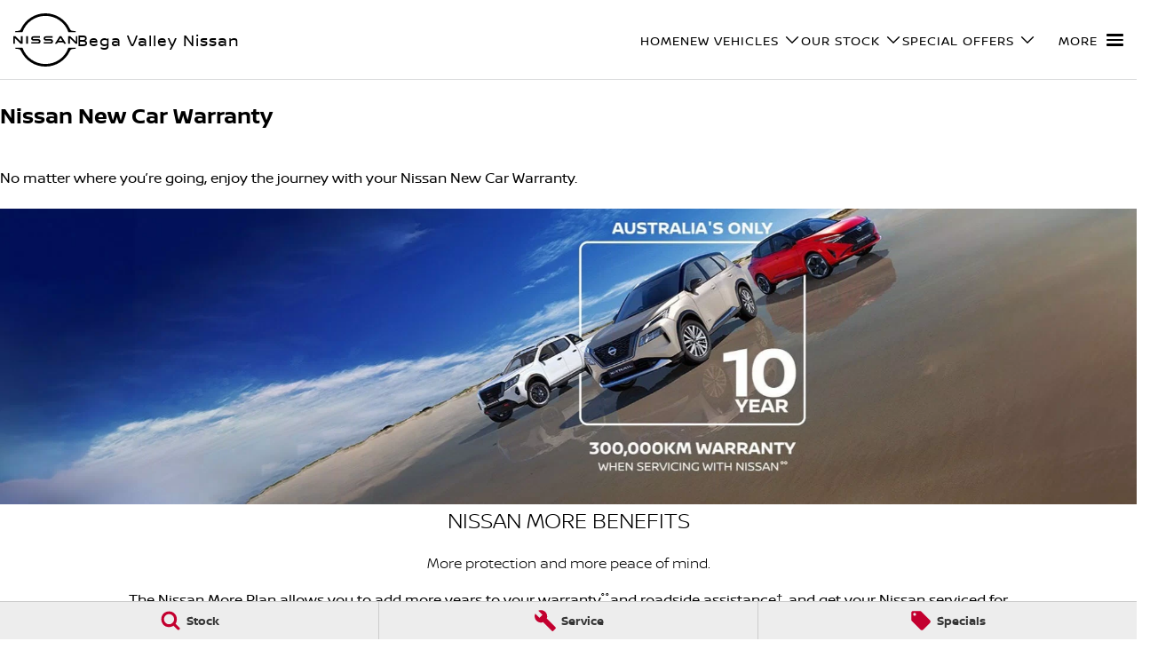

--- FILE ---
content_type: text/html; charset=UTF-8
request_url: https://www.begavalleynissan.com.au/nissan-warranty/
body_size: 36877
content:
<!DOCTYPE html><html lang="en" data-imotor-site="true"><head><meta charSet="utf-8"/><meta http-equiv="x-ua-compatible" content="ie=edge"/><meta name="viewport" content="width=device-width, initial-scale=1, shrink-to-fit=no"/><meta name="generator" content="Gatsby 5.14.6"/><meta name="description" content="No matter where you’re going, enjoy the journey with your Nissan New Car Warranty." data-gatsby-head="true"/><meta name="x-powered-by" content="iMotor" data-gatsby-head="true"/><meta name="version" content="3.1.8" data-gatsby-head="true"/><meta name="published" content="Thu Dec 18 2025 04:10:52 GMT+0000 (Coordinated Universal Time)" data-gatsby-head="true"/><meta property="og:url" content="https://www.begavalleynissan.com.au/nissan-warranty/" data-gatsby-head="true"/><meta property="og:site_name" content="Bega Valley Nissan" data-gatsby-head="true"/><meta property="og:title" content="Nissan New Car Warranty | Bega NSW | Bega Valley Nissan" data-gatsby-head="true"/><meta property="og:description" content="No matter where you’re going, enjoy the journey with your Nissan New Car Warranty." data-gatsby-head="true"/><meta property="og:type" content="website" data-gatsby-head="true"/><meta property="twitter:card" content="summary" data-gatsby-head="true"/><meta property="twitter:creator" content="Bega Valley Nissan" data-gatsby-head="true"/><meta property="twitter:title" content="Nissan New Car Warranty | Bega NSW | Bega Valley Nissan" data-gatsby-head="true"/><meta property="twitter:description" content="No matter where you’re going, enjoy the journey with your Nissan New Car Warranty." data-gatsby-head="true"/><style data-href="/styles.498ad60c8b9964c9936f.css" data-identity="gatsby-global-css">@charset "UTF-8";.react-datepicker__month-read-view--down-arrow,.react-datepicker__month-year-read-view--down-arrow,.react-datepicker__navigation-icon:before,.react-datepicker__year-read-view--down-arrow{border-color:#ccc;border-style:solid;border-width:3px 3px 0 0;content:"";display:block;height:9px;position:absolute;top:6px;width:9px}.react-datepicker-wrapper{border:0;display:inline-block;padding:0}.react-datepicker{background-color:#fff;border:1px solid #aeaeae;border-radius:.3rem;color:#000;display:inline-block;font-family:Helvetica Neue,helvetica,arial,sans-serif;font-size:.8rem;line-height:normal;position:relative}.react-datepicker--time-only .react-datepicker__time-container{border-left:0}.react-datepicker--time-only .react-datepicker__time,.react-datepicker--time-only .react-datepicker__time-box{border-bottom-left-radius:.3rem;border-bottom-right-radius:.3rem}.react-datepicker-popper{line-height:0;z-index:1}.react-datepicker-popper .react-datepicker__triangle{stroke:#aeaeae}.react-datepicker-popper[data-placement^=bottom] .react-datepicker__triangle{fill:#f0f0f0;color:#f0f0f0}.react-datepicker-popper[data-placement^=top] .react-datepicker__triangle{fill:#fff;color:#fff}.react-datepicker__header{background-color:#f0f0f0;border-bottom:1px solid #aeaeae;border-top-left-radius:.3rem;padding:8px 0;position:relative;text-align:center}.react-datepicker__header--time{padding-bottom:8px;padding-left:5px;padding-right:5px}.react-datepicker__header--time:not(.react-datepicker__header--time--only){border-top-left-radius:0}.react-datepicker__header:not(.react-datepicker__header--has-time-select){border-top-right-radius:.3rem}.react-datepicker__month-dropdown-container--scroll,.react-datepicker__month-dropdown-container--select,.react-datepicker__month-year-dropdown-container--scroll,.react-datepicker__month-year-dropdown-container--select,.react-datepicker__year-dropdown-container--scroll,.react-datepicker__year-dropdown-container--select{display:inline-block;margin:0 15px}.react-datepicker-time__header,.react-datepicker-year-header,.react-datepicker__current-month{color:#000;font-size:.944rem;font-weight:700;margin-top:0}h2.react-datepicker__current-month{margin:0;padding:0}.react-datepicker-time__header{overflow:hidden;text-overflow:ellipsis;white-space:nowrap}.react-datepicker__navigation{align-items:center;background:none;border:none;cursor:pointer;display:flex;height:32px;justify-content:center;overflow:hidden;padding:0;position:absolute;text-align:center;text-indent:-999em;top:2px;width:32px;z-index:1}.react-datepicker__navigation--previous{left:2px}.react-datepicker__navigation--next{right:2px}.react-datepicker__navigation--next--with-time:not(.react-datepicker__navigation--next--with-today-button){right:85px}.react-datepicker__navigation--years{display:block;margin-left:auto;margin-right:auto;position:relative;top:0}.react-datepicker__navigation--years-previous{top:4px}.react-datepicker__navigation--years-upcoming{top:-4px}.react-datepicker__navigation:hover :before{border-color:#a6a6a6}.react-datepicker__navigation-icon{font-size:20px;position:relative;top:-1px;width:0}.react-datepicker__navigation-icon--next{left:-2px}.react-datepicker__navigation-icon--next:before{left:-7px;transform:rotate(45deg)}.react-datepicker__navigation-icon--previous{right:-2px}.react-datepicker__navigation-icon--previous:before{right:-7px;transform:rotate(225deg)}.react-datepicker__month-container{float:left}.react-datepicker__year{margin:.4rem;text-align:center}.react-datepicker__year-wrapper{display:flex;flex-wrap:wrap;max-width:180px}.react-datepicker__year .react-datepicker__year-text{display:inline-block;margin:2px;width:4rem}.react-datepicker__month{margin:.4rem;text-align:center}.react-datepicker__month .react-datepicker__month-text,.react-datepicker__month .react-datepicker__quarter-text{display:inline-block;margin:2px;width:4rem}.react-datepicker__input-time-container{clear:both;float:left;margin:5px 0 10px 15px;text-align:left;width:100%}.react-datepicker__input-time-container .react-datepicker-time__caption,.react-datepicker__input-time-container .react-datepicker-time__input-container{display:inline-block}.react-datepicker__input-time-container .react-datepicker-time__input-container .react-datepicker-time__input{display:inline-block;margin-left:10px}.react-datepicker__input-time-container .react-datepicker-time__input-container .react-datepicker-time__input input{width:auto}.react-datepicker__input-time-container .react-datepicker-time__input-container .react-datepicker-time__input input[type=time]::-webkit-inner-spin-button,.react-datepicker__input-time-container .react-datepicker-time__input-container .react-datepicker-time__input input[type=time]::-webkit-outer-spin-button{-webkit-appearance:none;margin:0}.react-datepicker__input-time-container .react-datepicker-time__input-container .react-datepicker-time__input input[type=time]{-moz-appearance:textfield}.react-datepicker__input-time-container .react-datepicker-time__input-container .react-datepicker-time__delimiter{display:inline-block;margin-left:5px}.react-datepicker__time-container{border-left:1px solid #aeaeae;float:right;width:85px}.react-datepicker__time-container--with-today-button{border:1px solid #aeaeae;border-radius:.3rem;display:inline;position:absolute;right:-87px;top:0}.react-datepicker__time-container .react-datepicker__time{background:#fff;border-bottom-right-radius:.3rem;position:relative}.react-datepicker__time-container .react-datepicker__time .react-datepicker__time-box{border-bottom-right-radius:.3rem;margin:0 auto;overflow-x:hidden;text-align:center;width:85px}.react-datepicker__time-container .react-datepicker__time .react-datepicker__time-box ul.react-datepicker__time-list{box-sizing:content-box;height:calc(195px + .85rem);list-style:none;margin:0;overflow-y:scroll;padding-left:0;padding-right:0;width:100%}.react-datepicker__time-container .react-datepicker__time .react-datepicker__time-box ul.react-datepicker__time-list li.react-datepicker__time-list-item{height:30px;padding:5px 10px;white-space:nowrap}.react-datepicker__time-container .react-datepicker__time .react-datepicker__time-box ul.react-datepicker__time-list li.react-datepicker__time-list-item:hover{background-color:#f0f0f0;cursor:pointer}.react-datepicker__time-container .react-datepicker__time .react-datepicker__time-box ul.react-datepicker__time-list li.react-datepicker__time-list-item--selected{background-color:#216ba5;color:#fff;font-weight:700}.react-datepicker__time-container .react-datepicker__time .react-datepicker__time-box ul.react-datepicker__time-list li.react-datepicker__time-list-item--selected:hover{background-color:#216ba5}.react-datepicker__time-container .react-datepicker__time .react-datepicker__time-box ul.react-datepicker__time-list li.react-datepicker__time-list-item--disabled{color:#ccc}.react-datepicker__time-container .react-datepicker__time .react-datepicker__time-box ul.react-datepicker__time-list li.react-datepicker__time-list-item--disabled:hover{background-color:transparent;cursor:default}.react-datepicker__week-number{color:#ccc;display:inline-block;line-height:1.7rem;margin:.166rem;text-align:center;width:1.7rem}.react-datepicker__week-number.react-datepicker__week-number--clickable{cursor:pointer}.react-datepicker__week-number.react-datepicker__week-number--clickable:not(.react-datepicker__week-number--selected,.react-datepicker__week-number--keyboard-selected):hover{background-color:#f0f0f0;border-radius:.3rem}.react-datepicker__week-number--selected{background-color:#216ba5;border-radius:.3rem;color:#fff}.react-datepicker__week-number--selected:hover{background-color:#1d5d90}.react-datepicker__week-number--keyboard-selected{background-color:#2a87d0;border-radius:.3rem;color:#fff}.react-datepicker__week-number--keyboard-selected:hover{background-color:#1d5d90}.react-datepicker__day-names{margin-bottom:-8px;white-space:nowrap}.react-datepicker__week{white-space:nowrap}.react-datepicker__day,.react-datepicker__day-name,.react-datepicker__time-name{color:#000;display:inline-block;line-height:1.7rem;margin:.166rem;text-align:center;width:1.7rem}.react-datepicker__day,.react-datepicker__month-text,.react-datepicker__quarter-text,.react-datepicker__year-text{cursor:pointer}.react-datepicker__day:hover,.react-datepicker__month-text:hover,.react-datepicker__quarter-text:hover,.react-datepicker__year-text:hover{background-color:#f0f0f0;border-radius:.3rem}.react-datepicker__day--today,.react-datepicker__month-text--today,.react-datepicker__quarter-text--today,.react-datepicker__year-text--today{font-weight:700}.react-datepicker__day--highlighted,.react-datepicker__month-text--highlighted,.react-datepicker__quarter-text--highlighted,.react-datepicker__year-text--highlighted{background-color:#3dcc4a;border-radius:.3rem;color:#fff}.react-datepicker__day--highlighted:hover,.react-datepicker__month-text--highlighted:hover,.react-datepicker__quarter-text--highlighted:hover,.react-datepicker__year-text--highlighted:hover{background-color:#32be3f}.react-datepicker__day--highlighted-custom-1,.react-datepicker__month-text--highlighted-custom-1,.react-datepicker__quarter-text--highlighted-custom-1,.react-datepicker__year-text--highlighted-custom-1{color:#f0f}.react-datepicker__day--highlighted-custom-2,.react-datepicker__month-text--highlighted-custom-2,.react-datepicker__quarter-text--highlighted-custom-2,.react-datepicker__year-text--highlighted-custom-2{color:green}.react-datepicker__day--holidays,.react-datepicker__month-text--holidays,.react-datepicker__quarter-text--holidays,.react-datepicker__year-text--holidays{background-color:#ff6803;border-radius:.3rem;color:#fff;position:relative}.react-datepicker__day--holidays .overlay,.react-datepicker__month-text--holidays .overlay,.react-datepicker__quarter-text--holidays .overlay,.react-datepicker__year-text--holidays .overlay{background-color:#333;border-radius:4px;bottom:100%;color:#fff;left:50%;opacity:0;padding:4px;position:absolute;transform:translateX(-50%);transition:visibility 0s,opacity .3s ease-in-out;visibility:hidden;white-space:nowrap}.react-datepicker__day--holidays:hover,.react-datepicker__month-text--holidays:hover,.react-datepicker__quarter-text--holidays:hover,.react-datepicker__year-text--holidays:hover{background-color:#cf5300}.react-datepicker__day--holidays:hover .overlay,.react-datepicker__month-text--holidays:hover .overlay,.react-datepicker__quarter-text--holidays:hover .overlay,.react-datepicker__year-text--holidays:hover .overlay{opacity:1;visibility:visible}.react-datepicker__day--in-range,.react-datepicker__day--in-selecting-range,.react-datepicker__day--selected,.react-datepicker__month-text--in-range,.react-datepicker__month-text--in-selecting-range,.react-datepicker__month-text--selected,.react-datepicker__quarter-text--in-range,.react-datepicker__quarter-text--in-selecting-range,.react-datepicker__quarter-text--selected,.react-datepicker__year-text--in-range,.react-datepicker__year-text--in-selecting-range,.react-datepicker__year-text--selected{background-color:#216ba5;border-radius:.3rem;color:#fff}.react-datepicker__day--in-range:hover,.react-datepicker__day--in-selecting-range:hover,.react-datepicker__day--selected:hover,.react-datepicker__month-text--in-range:hover,.react-datepicker__month-text--in-selecting-range:hover,.react-datepicker__month-text--selected:hover,.react-datepicker__quarter-text--in-range:hover,.react-datepicker__quarter-text--in-selecting-range:hover,.react-datepicker__quarter-text--selected:hover,.react-datepicker__year-text--in-range:hover,.react-datepicker__year-text--in-selecting-range:hover,.react-datepicker__year-text--selected:hover{background-color:#1d5d90}.react-datepicker__day--keyboard-selected,.react-datepicker__month-text--keyboard-selected,.react-datepicker__quarter-text--keyboard-selected,.react-datepicker__year-text--keyboard-selected{background-color:#bad9f1;border-radius:.3rem;color:#000}.react-datepicker__day--keyboard-selected:hover,.react-datepicker__month-text--keyboard-selected:hover,.react-datepicker__quarter-text--keyboard-selected:hover,.react-datepicker__year-text--keyboard-selected:hover{background-color:#1d5d90}.react-datepicker__day--in-selecting-range:not(.react-datepicker__day--in-range,.react-datepicker__month-text--in-range,.react-datepicker__quarter-text--in-range,.react-datepicker__year-text--in-range),.react-datepicker__month-text--in-selecting-range:not(.react-datepicker__day--in-range,.react-datepicker__month-text--in-range,.react-datepicker__quarter-text--in-range,.react-datepicker__year-text--in-range),.react-datepicker__quarter-text--in-selecting-range:not(.react-datepicker__day--in-range,.react-datepicker__month-text--in-range,.react-datepicker__quarter-text--in-range,.react-datepicker__year-text--in-range),.react-datepicker__year-text--in-selecting-range:not(.react-datepicker__day--in-range,.react-datepicker__month-text--in-range,.react-datepicker__quarter-text--in-range,.react-datepicker__year-text--in-range){background-color:rgba(33,107,165,.5)}.react-datepicker__month--selecting-range .react-datepicker__day--in-range:not(.react-datepicker__day--in-selecting-range,.react-datepicker__month-text--in-selecting-range,.react-datepicker__quarter-text--in-selecting-range,.react-datepicker__year-text--in-selecting-range),.react-datepicker__month--selecting-range .react-datepicker__month-text--in-range:not(.react-datepicker__day--in-selecting-range,.react-datepicker__month-text--in-selecting-range,.react-datepicker__quarter-text--in-selecting-range,.react-datepicker__year-text--in-selecting-range),.react-datepicker__month--selecting-range .react-datepicker__quarter-text--in-range:not(.react-datepicker__day--in-selecting-range,.react-datepicker__month-text--in-selecting-range,.react-datepicker__quarter-text--in-selecting-range,.react-datepicker__year-text--in-selecting-range),.react-datepicker__month--selecting-range .react-datepicker__year-text--in-range:not(.react-datepicker__day--in-selecting-range,.react-datepicker__month-text--in-selecting-range,.react-datepicker__quarter-text--in-selecting-range,.react-datepicker__year-text--in-selecting-range),.react-datepicker__year--selecting-range .react-datepicker__day--in-range:not(.react-datepicker__day--in-selecting-range,.react-datepicker__month-text--in-selecting-range,.react-datepicker__quarter-text--in-selecting-range,.react-datepicker__year-text--in-selecting-range),.react-datepicker__year--selecting-range .react-datepicker__month-text--in-range:not(.react-datepicker__day--in-selecting-range,.react-datepicker__month-text--in-selecting-range,.react-datepicker__quarter-text--in-selecting-range,.react-datepicker__year-text--in-selecting-range),.react-datepicker__year--selecting-range .react-datepicker__quarter-text--in-range:not(.react-datepicker__day--in-selecting-range,.react-datepicker__month-text--in-selecting-range,.react-datepicker__quarter-text--in-selecting-range,.react-datepicker__year-text--in-selecting-range),.react-datepicker__year--selecting-range .react-datepicker__year-text--in-range:not(.react-datepicker__day--in-selecting-range,.react-datepicker__month-text--in-selecting-range,.react-datepicker__quarter-text--in-selecting-range,.react-datepicker__year-text--in-selecting-range){background-color:#f0f0f0;color:#000}.react-datepicker__day--disabled,.react-datepicker__month-text--disabled,.react-datepicker__quarter-text--disabled,.react-datepicker__year-text--disabled{color:#ccc;cursor:default}.react-datepicker__day--disabled:hover,.react-datepicker__month-text--disabled:hover,.react-datepicker__quarter-text--disabled:hover,.react-datepicker__year-text--disabled:hover{background-color:transparent}.react-datepicker__day--disabled .overlay,.react-datepicker__month-text--disabled .overlay,.react-datepicker__quarter-text--disabled .overlay,.react-datepicker__year-text--disabled .overlay{background-color:#333;border-radius:4px;bottom:70%;color:#fff;left:50%;opacity:0;padding:4px;position:absolute;transform:translateX(-50%);transition:visibility 0s,opacity .3s ease-in-out;visibility:hidden;white-space:nowrap}.react-datepicker__input-container{display:inline-block;position:relative;width:100%}.react-datepicker__input-container .react-datepicker__calendar-icon{box-sizing:content-box;padding:.5rem;position:absolute}.react-datepicker__view-calendar-icon input{padding:6px 10px 5px 25px}.react-datepicker__month-read-view,.react-datepicker__month-year-read-view,.react-datepicker__year-read-view{border:1px solid transparent;border-radius:.3rem;position:relative}.react-datepicker__month-read-view:hover,.react-datepicker__month-year-read-view:hover,.react-datepicker__year-read-view:hover{cursor:pointer}.react-datepicker__month-read-view:hover .react-datepicker__month-read-view--down-arrow,.react-datepicker__month-read-view:hover .react-datepicker__year-read-view--down-arrow,.react-datepicker__month-year-read-view:hover .react-datepicker__month-read-view--down-arrow,.react-datepicker__month-year-read-view:hover .react-datepicker__year-read-view--down-arrow,.react-datepicker__year-read-view:hover .react-datepicker__month-read-view--down-arrow,.react-datepicker__year-read-view:hover .react-datepicker__year-read-view--down-arrow{border-top-color:#b3b3b3}.react-datepicker__month-read-view--down-arrow,.react-datepicker__month-year-read-view--down-arrow,.react-datepicker__year-read-view--down-arrow{right:-16px;top:0;transform:rotate(135deg)}.react-datepicker__month-dropdown,.react-datepicker__month-year-dropdown,.react-datepicker__year-dropdown{background-color:#f0f0f0;border:1px solid #aeaeae;border-radius:.3rem;left:25%;position:absolute;text-align:center;top:30px;width:50%;z-index:1}.react-datepicker__month-dropdown:hover,.react-datepicker__month-year-dropdown:hover,.react-datepicker__year-dropdown:hover{cursor:pointer}.react-datepicker__month-dropdown--scrollable,.react-datepicker__month-year-dropdown--scrollable,.react-datepicker__year-dropdown--scrollable{height:150px;overflow-y:scroll}.react-datepicker__month-option,.react-datepicker__month-year-option,.react-datepicker__year-option{display:block;line-height:20px;margin-left:auto;margin-right:auto;width:100%}.react-datepicker__month-option:first-of-type,.react-datepicker__month-year-option:first-of-type,.react-datepicker__year-option:first-of-type{border-top-left-radius:.3rem;border-top-right-radius:.3rem}.react-datepicker__month-option:last-of-type,.react-datepicker__month-year-option:last-of-type,.react-datepicker__year-option:last-of-type{border-bottom-left-radius:.3rem;border-bottom-right-radius:.3rem;-webkit-user-select:none;user-select:none}.react-datepicker__month-option:hover,.react-datepicker__month-year-option:hover,.react-datepicker__year-option:hover{background-color:#ccc}.react-datepicker__month-option:hover .react-datepicker__navigation--years-upcoming,.react-datepicker__month-year-option:hover .react-datepicker__navigation--years-upcoming,.react-datepicker__year-option:hover .react-datepicker__navigation--years-upcoming{border-bottom-color:#b3b3b3}.react-datepicker__month-option:hover .react-datepicker__navigation--years-previous,.react-datepicker__month-year-option:hover .react-datepicker__navigation--years-previous,.react-datepicker__year-option:hover .react-datepicker__navigation--years-previous{border-top-color:#b3b3b3}.react-datepicker__month-option--selected,.react-datepicker__month-year-option--selected,.react-datepicker__year-option--selected{left:15px;position:absolute}.react-datepicker__close-icon{background-color:transparent;border:0;cursor:pointer;display:table-cell;height:100%;outline:0;padding:0 6px 0 0;position:absolute;right:0;top:0;vertical-align:middle}.react-datepicker__close-icon:after{background-color:#216ba5;border-radius:50%;color:#fff;content:"×";cursor:pointer;display:table-cell;font-size:12px;height:16px;line-height:1;padding:2px;text-align:center;vertical-align:middle;width:16px}.react-datepicker__close-icon--disabled{cursor:default}.react-datepicker__close-icon--disabled:after{background-color:#ccc;cursor:default}.react-datepicker__today-button{background:#f0f0f0;border-top:1px solid #aeaeae;clear:left;cursor:pointer;font-weight:700;padding:5px 0;text-align:center}.react-datepicker__portal{align-items:center;background-color:rgba(0,0,0,.8);display:flex;height:100vh;justify-content:center;left:0;position:fixed;top:0;width:100vw;z-index:2147483647}.react-datepicker__portal .react-datepicker__day,.react-datepicker__portal .react-datepicker__day-name,.react-datepicker__portal .react-datepicker__time-name{line-height:3rem;width:3rem}@media (max-height:550px),(max-width:400px){.react-datepicker__portal .react-datepicker__day,.react-datepicker__portal .react-datepicker__day-name,.react-datepicker__portal .react-datepicker__time-name{line-height:2rem;width:2rem}}.react-datepicker__portal .react-datepicker-time__header,.react-datepicker__portal .react-datepicker__current-month{font-size:1.44rem}.react-datepicker__children-container{height:auto;margin:.4rem;padding-left:.2rem;padding-right:.2rem;width:13.8rem}.react-datepicker__aria-live{border:0;clip-path:circle(0);height:1px;margin:-1px;overflow:hidden;padding:0;position:absolute;white-space:nowrap;width:1px}.react-datepicker__calendar-icon{height:1em;vertical-align:-.125em;width:1em}.rc-slider{border-radius:6px;height:14px;padding:5px 0;position:relative;touch-action:none;width:100%}.rc-slider,.rc-slider *{-webkit-tap-highlight-color:rgba(0,0,0,0);box-sizing:border-box}.rc-slider-rail{background-color:#e9e9e9;border-radius:6px;height:4px;position:absolute;width:100%}.rc-slider-track,.rc-slider-tracks{background-color:#abe2fb;border-radius:6px;height:4px;position:absolute}.rc-slider-track-draggable{background-clip:content-box;border-bottom:5px solid transparent;border-top:5px solid transparent;box-sizing:content-box;transform:translateY(-5px);z-index:1}.rc-slider-handle{background-color:#fff;border:2px solid #96dbfa;border-radius:50%;cursor:pointer;cursor:grab;height:14px;margin-top:-5px;opacity:.8;position:absolute;touch-action:pan-x;width:14px;z-index:1}.rc-slider-handle-dragging.rc-slider-handle-dragging.rc-slider-handle-dragging{border-color:#57c5f7;box-shadow:0 0 0 5px #96dbfa}.rc-slider-handle:focus{box-shadow:none;outline:none}.rc-slider-handle:focus-visible{border-color:#2db7f5;box-shadow:0 0 0 3px #96dbfa}.rc-slider-handle-click-focused:focus{border-color:#96dbfa;box-shadow:unset}.rc-slider-handle:hover{border-color:#57c5f7}.rc-slider-handle:active{border-color:#57c5f7;box-shadow:0 0 5px #57c5f7;cursor:grabbing}.rc-slider-mark{font-size:12px;left:0;position:absolute;top:18px;width:100%}.rc-slider-mark-text{color:#999;cursor:pointer;display:inline-block;position:absolute;text-align:center;vertical-align:middle}.rc-slider-mark-text-active{color:#666}.rc-slider-step{background:transparent;height:4px;position:absolute;width:100%}.rc-slider-dot{background-color:#fff;border:2px solid #e9e9e9;border-radius:50%;bottom:-2px;cursor:pointer;height:8px;position:absolute;vertical-align:middle;width:8px}.rc-slider-dot-active{border-color:#96dbfa}.rc-slider-dot-reverse{margin-right:-4px}.rc-slider-disabled{background-color:#e9e9e9}.rc-slider-disabled .rc-slider-track{background-color:#ccc}.rc-slider-disabled .rc-slider-dot,.rc-slider-disabled .rc-slider-handle{background-color:#fff;border-color:#ccc;box-shadow:none;cursor:not-allowed}.rc-slider-disabled .rc-slider-dot,.rc-slider-disabled .rc-slider-mark-text{cursor:not-allowed!important}.rc-slider-vertical{height:100%;padding:0 5px;width:14px}.rc-slider-vertical .rc-slider-rail{height:100%;width:4px}.rc-slider-vertical .rc-slider-track{bottom:0;left:5px;width:4px}.rc-slider-vertical .rc-slider-track-draggable{border-bottom:0;border-left:5px solid transparent;border-right:5px solid transparent;border-top:0;transform:translateX(-5px)}.rc-slider-vertical .rc-slider-handle{margin-left:-5px;margin-top:0;position:absolute;touch-action:pan-y;z-index:1}.rc-slider-vertical .rc-slider-mark{height:100%;left:18px;top:0}.rc-slider-vertical .rc-slider-step{height:100%;width:4px}.rc-slider-vertical .rc-slider-dot{margin-left:-2px}.rc-slider-tooltip-zoom-down-appear,.rc-slider-tooltip-zoom-down-enter,.rc-slider-tooltip-zoom-down-leave{animation-duration:.3s;animation-fill-mode:both;animation-play-state:paused;display:block!important}.rc-slider-tooltip-zoom-down-appear.rc-slider-tooltip-zoom-down-appear-active,.rc-slider-tooltip-zoom-down-enter.rc-slider-tooltip-zoom-down-enter-active{animation-name:rcSliderTooltipZoomDownIn;animation-play-state:running}.rc-slider-tooltip-zoom-down-leave.rc-slider-tooltip-zoom-down-leave-active{animation-name:rcSliderTooltipZoomDownOut;animation-play-state:running}.rc-slider-tooltip-zoom-down-appear,.rc-slider-tooltip-zoom-down-enter{animation-timing-function:cubic-bezier(.23,1,.32,1);transform:scale(0)}.rc-slider-tooltip-zoom-down-leave{animation-timing-function:cubic-bezier(.755,.05,.855,.06)}@keyframes rcSliderTooltipZoomDownIn{0%{opacity:0;transform:scale(0);transform-origin:50% 100%}to{transform:scale(1);transform-origin:50% 100%}}@keyframes rcSliderTooltipZoomDownOut{0%{transform:scale(1);transform-origin:50% 100%}to{opacity:0;transform:scale(0);transform-origin:50% 100%}}.rc-slider-tooltip{left:-9999px;position:absolute;top:-9999px;visibility:visible}.rc-slider-tooltip,.rc-slider-tooltip *{-webkit-tap-highlight-color:rgba(0,0,0,0);box-sizing:border-box}.rc-slider-tooltip-hidden{display:none}.rc-slider-tooltip-placement-top{padding:4px 0 8px}.rc-slider-tooltip-inner{background-color:#6c6c6c;border-radius:6px;box-shadow:0 0 4px #d9d9d9;color:#fff;font-size:12px;height:24px;line-height:1;min-width:24px;padding:6px 2px;text-align:center;text-decoration:none}.rc-slider-tooltip-arrow{border-color:transparent;border-style:solid;height:0;position:absolute;width:0}.rc-slider-tooltip-placement-top .rc-slider-tooltip-arrow{border-top-color:#6c6c6c;border-width:4px 4px 0;bottom:4px;left:50%;margin-left:-4px}.mapboxgl-map{-webkit-tap-highlight-color:rgb(0 0 0/0);font:12px/20px Helvetica Neue,Arial,Helvetica,sans-serif;overflow:hidden;position:relative}.mapboxgl-canvas{left:0;position:absolute;top:0}.mapboxgl-map:-webkit-full-screen{height:100%;width:100%}.mapboxgl-canary{background-color:salmon}.mapboxgl-canvas-container.mapboxgl-interactive,.mapboxgl-ctrl-group button.mapboxgl-ctrl-compass{cursor:grab;-webkit-user-select:none;user-select:none}.mapboxgl-canvas-container.mapboxgl-interactive.mapboxgl-track-pointer{cursor:pointer}.mapboxgl-canvas-container.mapboxgl-interactive:active,.mapboxgl-ctrl-group button.mapboxgl-ctrl-compass:active{cursor:grabbing}.mapboxgl-canvas-container.mapboxgl-touch-zoom-rotate,.mapboxgl-canvas-container.mapboxgl-touch-zoom-rotate .mapboxgl-canvas{touch-action:pan-x pan-y}.mapboxgl-canvas-container.mapboxgl-touch-drag-pan,.mapboxgl-canvas-container.mapboxgl-touch-drag-pan .mapboxgl-canvas{touch-action:pinch-zoom}.mapboxgl-canvas-container.mapboxgl-touch-zoom-rotate.mapboxgl-touch-drag-pan,.mapboxgl-canvas-container.mapboxgl-touch-zoom-rotate.mapboxgl-touch-drag-pan .mapboxgl-canvas{touch-action:none}.mapboxgl-ctrl-bottom-left,.mapboxgl-ctrl-bottom-right,.mapboxgl-ctrl-top-left,.mapboxgl-ctrl-top-right{pointer-events:none;position:absolute;z-index:2}.mapboxgl-ctrl-top-left{left:0;top:0}.mapboxgl-ctrl-top-right{right:0;top:0}.mapboxgl-ctrl-bottom-left{bottom:0;left:0}.mapboxgl-ctrl-bottom-right{bottom:0;right:0}.mapboxgl-ctrl{clear:both;pointer-events:auto;transform:translate(0)}.mapboxgl-ctrl-top-left .mapboxgl-ctrl{float:left;margin:10px 0 0 10px}.mapboxgl-ctrl-top-right .mapboxgl-ctrl{float:right;margin:10px 10px 0 0}.mapboxgl-ctrl-bottom-left .mapboxgl-ctrl{float:left;margin:0 0 10px 10px}.mapboxgl-ctrl-bottom-right .mapboxgl-ctrl{float:right;margin:0 10px 10px 0}.mapboxgl-ctrl-group{background:#fff;border-radius:4px}.mapboxgl-ctrl-group:not(:empty){box-shadow:0 0 0 2px rgba(0,0,0,.1)}@media (-ms-high-contrast:active){.mapboxgl-ctrl-group:not(:empty){box-shadow:0 0 0 2px ButtonText}}.mapboxgl-ctrl-group button{background-color:transparent;border:0;box-sizing:border-box;cursor:pointer;display:block;height:29px;outline:none;overflow:hidden;padding:0;width:29px}.mapboxgl-ctrl-group button+button{border-top:1px solid #ddd}.mapboxgl-ctrl button .mapboxgl-ctrl-icon{background-position:50%;background-repeat:no-repeat;display:block;height:100%;width:100%}@media (-ms-high-contrast:active){.mapboxgl-ctrl-icon{background-color:transparent}.mapboxgl-ctrl-group button+button{border-top:1px solid ButtonText}}.mapboxgl-ctrl-attrib-button:focus,.mapboxgl-ctrl-group button:focus{box-shadow:0 0 2px 2px #0096ff}.mapboxgl-ctrl button:disabled{cursor:not-allowed}.mapboxgl-ctrl button:disabled .mapboxgl-ctrl-icon{opacity:.25}.mapboxgl-ctrl-group button:first-child{border-radius:4px 4px 0 0}.mapboxgl-ctrl-group button:last-child{border-radius:0 0 4px 4px}.mapboxgl-ctrl-group button:only-child{border-radius:inherit}.mapboxgl-ctrl button:not(:disabled):hover{background-color:rgb(0 0 0/5%)}.mapboxgl-ctrl-group button:focus:focus-visible{box-shadow:0 0 2px 2px #0096ff}.mapboxgl-ctrl-group button:focus:not(:focus-visible){box-shadow:none}.mapboxgl-ctrl button.mapboxgl-ctrl-zoom-out .mapboxgl-ctrl-icon{background-image:url("data:image/svg+xml;charset=utf-8,%3Csvg xmlns='http://www.w3.org/2000/svg' fill='%23333' viewBox='0 0 29 29'%3E%3Cpath d='M10 13c-.75 0-1.5.75-1.5 1.5S9.25 16 10 16h9c.75 0 1.5-.75 1.5-1.5S19.75 13 19 13h-9z'/%3E%3C/svg%3E")}.mapboxgl-ctrl button.mapboxgl-ctrl-zoom-in .mapboxgl-ctrl-icon{background-image:url("data:image/svg+xml;charset=utf-8,%3Csvg xmlns='http://www.w3.org/2000/svg' fill='%23333' viewBox='0 0 29 29'%3E%3Cpath d='M14.5 8.5c-.75 0-1.5.75-1.5 1.5v3h-3c-.75 0-1.5.75-1.5 1.5S9.25 16 10 16h3v3c0 .75.75 1.5 1.5 1.5S16 19.75 16 19v-3h3c.75 0 1.5-.75 1.5-1.5S19.75 13 19 13h-3v-3c0-.75-.75-1.5-1.5-1.5z'/%3E%3C/svg%3E")}@media (-ms-high-contrast:active){.mapboxgl-ctrl button.mapboxgl-ctrl-zoom-out .mapboxgl-ctrl-icon{background-image:url("data:image/svg+xml;charset=utf-8,%3Csvg xmlns='http://www.w3.org/2000/svg' fill='%23fff' viewBox='0 0 29 29'%3E%3Cpath d='M10 13c-.75 0-1.5.75-1.5 1.5S9.25 16 10 16h9c.75 0 1.5-.75 1.5-1.5S19.75 13 19 13h-9z'/%3E%3C/svg%3E")}.mapboxgl-ctrl button.mapboxgl-ctrl-zoom-in .mapboxgl-ctrl-icon{background-image:url("data:image/svg+xml;charset=utf-8,%3Csvg xmlns='http://www.w3.org/2000/svg' fill='%23fff' viewBox='0 0 29 29'%3E%3Cpath d='M14.5 8.5c-.75 0-1.5.75-1.5 1.5v3h-3c-.75 0-1.5.75-1.5 1.5S9.25 16 10 16h3v3c0 .75.75 1.5 1.5 1.5S16 19.75 16 19v-3h3c.75 0 1.5-.75 1.5-1.5S19.75 13 19 13h-3v-3c0-.75-.75-1.5-1.5-1.5z'/%3E%3C/svg%3E")}}@media (-ms-high-contrast:black-on-white){.mapboxgl-ctrl button.mapboxgl-ctrl-zoom-out .mapboxgl-ctrl-icon{background-image:url("data:image/svg+xml;charset=utf-8,%3Csvg xmlns='http://www.w3.org/2000/svg' viewBox='0 0 29 29'%3E%3Cpath d='M10 13c-.75 0-1.5.75-1.5 1.5S9.25 16 10 16h9c.75 0 1.5-.75 1.5-1.5S19.75 13 19 13h-9z'/%3E%3C/svg%3E")}.mapboxgl-ctrl button.mapboxgl-ctrl-zoom-in .mapboxgl-ctrl-icon{background-image:url("data:image/svg+xml;charset=utf-8,%3Csvg xmlns='http://www.w3.org/2000/svg' viewBox='0 0 29 29'%3E%3Cpath d='M14.5 8.5c-.75 0-1.5.75-1.5 1.5v3h-3c-.75 0-1.5.75-1.5 1.5S9.25 16 10 16h3v3c0 .75.75 1.5 1.5 1.5S16 19.75 16 19v-3h3c.75 0 1.5-.75 1.5-1.5S19.75 13 19 13h-3v-3c0-.75-.75-1.5-1.5-1.5z'/%3E%3C/svg%3E")}}.mapboxgl-ctrl button.mapboxgl-ctrl-fullscreen .mapboxgl-ctrl-icon{background-image:url("data:image/svg+xml;charset=utf-8,%3Csvg xmlns='http://www.w3.org/2000/svg' fill='%23333' viewBox='0 0 29 29'%3E%3Cpath d='M24 16v5.5c0 1.75-.75 2.5-2.5 2.5H16v-1l3-1.5-4-5.5 1-1 5.5 4 1.5-3h1zM6 16l1.5 3 5.5-4 1 1-4 5.5 3 1.5v1H7.5C5.75 24 5 23.25 5 21.5V16h1zm7-11v1l-3 1.5 4 5.5-1 1-5.5-4L6 13H5V7.5C5 5.75 5.75 5 7.5 5H13zm11 2.5c0-1.75-.75-2.5-2.5-2.5H16v1l3 1.5-4 5.5 1 1 5.5-4 1.5 3h1V7.5z'/%3E%3C/svg%3E")}.mapboxgl-ctrl button.mapboxgl-ctrl-shrink .mapboxgl-ctrl-icon{background-image:url("data:image/svg+xml;charset=utf-8,%3Csvg xmlns='http://www.w3.org/2000/svg' viewBox='0 0 29 29'%3E%3Cpath d='M18.5 16c-1.75 0-2.5.75-2.5 2.5V24h1l1.5-3 5.5 4 1-1-4-5.5 3-1.5v-1h-5.5zM13 18.5c0-1.75-.75-2.5-2.5-2.5H5v1l3 1.5L4 24l1 1 5.5-4 1.5 3h1v-5.5zm3-8c0 1.75.75 2.5 2.5 2.5H24v-1l-3-1.5L25 5l-1-1-5.5 4L17 5h-1v5.5zM10.5 13c1.75 0 2.5-.75 2.5-2.5V5h-1l-1.5 3L5 4 4 5l4 5.5L5 12v1h5.5z'/%3E%3C/svg%3E")}@media (-ms-high-contrast:active){.mapboxgl-ctrl button.mapboxgl-ctrl-fullscreen .mapboxgl-ctrl-icon{background-image:url("data:image/svg+xml;charset=utf-8,%3Csvg xmlns='http://www.w3.org/2000/svg' fill='%23fff' viewBox='0 0 29 29'%3E%3Cpath d='M24 16v5.5c0 1.75-.75 2.5-2.5 2.5H16v-1l3-1.5-4-5.5 1-1 5.5 4 1.5-3h1zM6 16l1.5 3 5.5-4 1 1-4 5.5 3 1.5v1H7.5C5.75 24 5 23.25 5 21.5V16h1zm7-11v1l-3 1.5 4 5.5-1 1-5.5-4L6 13H5V7.5C5 5.75 5.75 5 7.5 5H13zm11 2.5c0-1.75-.75-2.5-2.5-2.5H16v1l3 1.5-4 5.5 1 1 5.5-4 1.5 3h1V7.5z'/%3E%3C/svg%3E")}.mapboxgl-ctrl button.mapboxgl-ctrl-shrink .mapboxgl-ctrl-icon{background-image:url("data:image/svg+xml;charset=utf-8,%3Csvg xmlns='http://www.w3.org/2000/svg' fill='%23fff' viewBox='0 0 29 29'%3E%3Cpath d='M18.5 16c-1.75 0-2.5.75-2.5 2.5V24h1l1.5-3 5.5 4 1-1-4-5.5 3-1.5v-1h-5.5zM13 18.5c0-1.75-.75-2.5-2.5-2.5H5v1l3 1.5L4 24l1 1 5.5-4 1.5 3h1v-5.5zm3-8c0 1.75.75 2.5 2.5 2.5H24v-1l-3-1.5L25 5l-1-1-5.5 4L17 5h-1v5.5zM10.5 13c1.75 0 2.5-.75 2.5-2.5V5h-1l-1.5 3L5 4 4 5l4 5.5L5 12v1h5.5z'/%3E%3C/svg%3E")}}@media (-ms-high-contrast:black-on-white){.mapboxgl-ctrl button.mapboxgl-ctrl-fullscreen .mapboxgl-ctrl-icon{background-image:url("data:image/svg+xml;charset=utf-8,%3Csvg xmlns='http://www.w3.org/2000/svg' viewBox='0 0 29 29'%3E%3Cpath d='M24 16v5.5c0 1.75-.75 2.5-2.5 2.5H16v-1l3-1.5-4-5.5 1-1 5.5 4 1.5-3h1zM6 16l1.5 3 5.5-4 1 1-4 5.5 3 1.5v1H7.5C5.75 24 5 23.25 5 21.5V16h1zm7-11v1l-3 1.5 4 5.5-1 1-5.5-4L6 13H5V7.5C5 5.75 5.75 5 7.5 5H13zm11 2.5c0-1.75-.75-2.5-2.5-2.5H16v1l3 1.5-4 5.5 1 1 5.5-4 1.5 3h1V7.5z'/%3E%3C/svg%3E")}.mapboxgl-ctrl button.mapboxgl-ctrl-shrink .mapboxgl-ctrl-icon{background-image:url("data:image/svg+xml;charset=utf-8,%3Csvg xmlns='http://www.w3.org/2000/svg' viewBox='0 0 29 29'%3E%3Cpath d='M18.5 16c-1.75 0-2.5.75-2.5 2.5V24h1l1.5-3 5.5 4 1-1-4-5.5 3-1.5v-1h-5.5zM13 18.5c0-1.75-.75-2.5-2.5-2.5H5v1l3 1.5L4 24l1 1 5.5-4 1.5 3h1v-5.5zm3-8c0 1.75.75 2.5 2.5 2.5H24v-1l-3-1.5L25 5l-1-1-5.5 4L17 5h-1v5.5zM10.5 13c1.75 0 2.5-.75 2.5-2.5V5h-1l-1.5 3L5 4 4 5l4 5.5L5 12v1h5.5z'/%3E%3C/svg%3E")}}.mapboxgl-ctrl button.mapboxgl-ctrl-compass .mapboxgl-ctrl-icon{background-image:url("data:image/svg+xml;charset=utf-8,%3Csvg xmlns='http://www.w3.org/2000/svg' fill='%23333' viewBox='0 0 29 29'%3E%3Cpath d='m10.5 14 4-8 4 8h-8z'/%3E%3Cpath fill='%23ccc' d='m10.5 16 4 8 4-8h-8z'/%3E%3C/svg%3E")}@media (-ms-high-contrast:active){.mapboxgl-ctrl button.mapboxgl-ctrl-compass .mapboxgl-ctrl-icon{background-image:url("data:image/svg+xml;charset=utf-8,%3Csvg xmlns='http://www.w3.org/2000/svg' fill='%23fff' viewBox='0 0 29 29'%3E%3Cpath d='m10.5 14 4-8 4 8h-8z'/%3E%3Cpath fill='%23999' d='m10.5 16 4 8 4-8h-8z'/%3E%3C/svg%3E")}}@media (-ms-high-contrast:black-on-white){.mapboxgl-ctrl button.mapboxgl-ctrl-compass .mapboxgl-ctrl-icon{background-image:url("data:image/svg+xml;charset=utf-8,%3Csvg xmlns='http://www.w3.org/2000/svg' viewBox='0 0 29 29'%3E%3Cpath d='m10.5 14 4-8 4 8h-8z'/%3E%3Cpath fill='%23ccc' d='m10.5 16 4 8 4-8h-8z'/%3E%3C/svg%3E")}}.mapboxgl-ctrl button.mapboxgl-ctrl-geolocate .mapboxgl-ctrl-icon{background-image:url("data:image/svg+xml;charset=utf-8,%3Csvg xmlns='http://www.w3.org/2000/svg' fill='%23333' viewBox='0 0 20 20'%3E%3Cpath d='M10 4C9 4 9 5 9 5v.1A5 5 0 0 0 5.1 9H5s-1 0-1 1 1 1 1 1h.1A5 5 0 0 0 9 14.9v.1s0 1 1 1 1-1 1-1v-.1a5 5 0 0 0 3.9-3.9h.1s1 0 1-1-1-1-1-1h-.1A5 5 0 0 0 11 5.1V5s0-1-1-1zm0 2.5a3.5 3.5 0 1 1 0 7 3.5 3.5 0 1 1 0-7z'/%3E%3Ccircle cx='10' cy='10' r='2'/%3E%3C/svg%3E")}.mapboxgl-ctrl button.mapboxgl-ctrl-geolocate:disabled .mapboxgl-ctrl-icon{background-image:url("data:image/svg+xml;charset=utf-8,%3Csvg xmlns='http://www.w3.org/2000/svg' fill='%23aaa' viewBox='0 0 20 20'%3E%3Cpath d='M10 4C9 4 9 5 9 5v.1A5 5 0 0 0 5.1 9H5s-1 0-1 1 1 1 1 1h.1A5 5 0 0 0 9 14.9v.1s0 1 1 1 1-1 1-1v-.1a5 5 0 0 0 3.9-3.9h.1s1 0 1-1-1-1-1-1h-.1A5 5 0 0 0 11 5.1V5s0-1-1-1zm0 2.5a3.5 3.5 0 1 1 0 7 3.5 3.5 0 1 1 0-7z'/%3E%3Ccircle cx='10' cy='10' r='2'/%3E%3Cpath fill='red' d='m14 5 1 1-9 9-1-1 9-9z'/%3E%3C/svg%3E")}.mapboxgl-ctrl button.mapboxgl-ctrl-geolocate.mapboxgl-ctrl-geolocate-active .mapboxgl-ctrl-icon{background-image:url("data:image/svg+xml;charset=utf-8,%3Csvg xmlns='http://www.w3.org/2000/svg' fill='%2333b5e5' viewBox='0 0 20 20'%3E%3Cpath d='M10 4C9 4 9 5 9 5v.1A5 5 0 0 0 5.1 9H5s-1 0-1 1 1 1 1 1h.1A5 5 0 0 0 9 14.9v.1s0 1 1 1 1-1 1-1v-.1a5 5 0 0 0 3.9-3.9h.1s1 0 1-1-1-1-1-1h-.1A5 5 0 0 0 11 5.1V5s0-1-1-1zm0 2.5a3.5 3.5 0 1 1 0 7 3.5 3.5 0 1 1 0-7z'/%3E%3Ccircle cx='10' cy='10' r='2'/%3E%3C/svg%3E")}.mapboxgl-ctrl button.mapboxgl-ctrl-geolocate.mapboxgl-ctrl-geolocate-active-error .mapboxgl-ctrl-icon{background-image:url("data:image/svg+xml;charset=utf-8,%3Csvg xmlns='http://www.w3.org/2000/svg' fill='%23e58978' viewBox='0 0 20 20'%3E%3Cpath d='M10 4C9 4 9 5 9 5v.1A5 5 0 0 0 5.1 9H5s-1 0-1 1 1 1 1 1h.1A5 5 0 0 0 9 14.9v.1s0 1 1 1 1-1 1-1v-.1a5 5 0 0 0 3.9-3.9h.1s1 0 1-1-1-1-1-1h-.1A5 5 0 0 0 11 5.1V5s0-1-1-1zm0 2.5a3.5 3.5 0 1 1 0 7 3.5 3.5 0 1 1 0-7z'/%3E%3Ccircle cx='10' cy='10' r='2'/%3E%3C/svg%3E")}.mapboxgl-ctrl button.mapboxgl-ctrl-geolocate.mapboxgl-ctrl-geolocate-background .mapboxgl-ctrl-icon{background-image:url("data:image/svg+xml;charset=utf-8,%3Csvg xmlns='http://www.w3.org/2000/svg' fill='%2333b5e5' viewBox='0 0 20 20'%3E%3Cpath d='M10 4C9 4 9 5 9 5v.1A5 5 0 0 0 5.1 9H5s-1 0-1 1 1 1 1 1h.1A5 5 0 0 0 9 14.9v.1s0 1 1 1 1-1 1-1v-.1a5 5 0 0 0 3.9-3.9h.1s1 0 1-1-1-1-1-1h-.1A5 5 0 0 0 11 5.1V5s0-1-1-1zm0 2.5a3.5 3.5 0 1 1 0 7 3.5 3.5 0 1 1 0-7z'/%3E%3C/svg%3E")}.mapboxgl-ctrl button.mapboxgl-ctrl-geolocate.mapboxgl-ctrl-geolocate-background-error .mapboxgl-ctrl-icon{background-image:url("data:image/svg+xml;charset=utf-8,%3Csvg xmlns='http://www.w3.org/2000/svg' fill='%23e54e33' viewBox='0 0 20 20'%3E%3Cpath d='M10 4C9 4 9 5 9 5v.1A5 5 0 0 0 5.1 9H5s-1 0-1 1 1 1 1 1h.1A5 5 0 0 0 9 14.9v.1s0 1 1 1 1-1 1-1v-.1a5 5 0 0 0 3.9-3.9h.1s1 0 1-1-1-1-1-1h-.1A5 5 0 0 0 11 5.1V5s0-1-1-1zm0 2.5a3.5 3.5 0 1 1 0 7 3.5 3.5 0 1 1 0-7z'/%3E%3C/svg%3E")}.mapboxgl-ctrl button.mapboxgl-ctrl-geolocate.mapboxgl-ctrl-geolocate-waiting .mapboxgl-ctrl-icon{animation:mapboxgl-spin 2s linear infinite}@media (-ms-high-contrast:active){.mapboxgl-ctrl button.mapboxgl-ctrl-geolocate .mapboxgl-ctrl-icon{background-image:url("data:image/svg+xml;charset=utf-8,%3Csvg xmlns='http://www.w3.org/2000/svg' fill='%23fff' viewBox='0 0 20 20'%3E%3Cpath d='M10 4C9 4 9 5 9 5v.1A5 5 0 0 0 5.1 9H5s-1 0-1 1 1 1 1 1h.1A5 5 0 0 0 9 14.9v.1s0 1 1 1 1-1 1-1v-.1a5 5 0 0 0 3.9-3.9h.1s1 0 1-1-1-1-1-1h-.1A5 5 0 0 0 11 5.1V5s0-1-1-1zm0 2.5a3.5 3.5 0 1 1 0 7 3.5 3.5 0 1 1 0-7z'/%3E%3Ccircle cx='10' cy='10' r='2'/%3E%3C/svg%3E")}.mapboxgl-ctrl button.mapboxgl-ctrl-geolocate:disabled .mapboxgl-ctrl-icon{background-image:url("data:image/svg+xml;charset=utf-8,%3Csvg xmlns='http://www.w3.org/2000/svg' fill='%23999' viewBox='0 0 20 20'%3E%3Cpath d='M10 4C9 4 9 5 9 5v.1A5 5 0 0 0 5.1 9H5s-1 0-1 1 1 1 1 1h.1A5 5 0 0 0 9 14.9v.1s0 1 1 1 1-1 1-1v-.1a5 5 0 0 0 3.9-3.9h.1s1 0 1-1-1-1-1-1h-.1A5 5 0 0 0 11 5.1V5s0-1-1-1zm0 2.5a3.5 3.5 0 1 1 0 7 3.5 3.5 0 1 1 0-7z'/%3E%3Ccircle cx='10' cy='10' r='2'/%3E%3Cpath fill='red' d='m14 5 1 1-9 9-1-1 9-9z'/%3E%3C/svg%3E")}.mapboxgl-ctrl button.mapboxgl-ctrl-geolocate.mapboxgl-ctrl-geolocate-active .mapboxgl-ctrl-icon{background-image:url("data:image/svg+xml;charset=utf-8,%3Csvg xmlns='http://www.w3.org/2000/svg' fill='%2333b5e5' viewBox='0 0 20 20'%3E%3Cpath d='M10 4C9 4 9 5 9 5v.1A5 5 0 0 0 5.1 9H5s-1 0-1 1 1 1 1 1h.1A5 5 0 0 0 9 14.9v.1s0 1 1 1 1-1 1-1v-.1a5 5 0 0 0 3.9-3.9h.1s1 0 1-1-1-1-1-1h-.1A5 5 0 0 0 11 5.1V5s0-1-1-1zm0 2.5a3.5 3.5 0 1 1 0 7 3.5 3.5 0 1 1 0-7z'/%3E%3Ccircle cx='10' cy='10' r='2'/%3E%3C/svg%3E")}.mapboxgl-ctrl button.mapboxgl-ctrl-geolocate.mapboxgl-ctrl-geolocate-active-error .mapboxgl-ctrl-icon{background-image:url("data:image/svg+xml;charset=utf-8,%3Csvg xmlns='http://www.w3.org/2000/svg' fill='%23e58978' viewBox='0 0 20 20'%3E%3Cpath d='M10 4C9 4 9 5 9 5v.1A5 5 0 0 0 5.1 9H5s-1 0-1 1 1 1 1 1h.1A5 5 0 0 0 9 14.9v.1s0 1 1 1 1-1 1-1v-.1a5 5 0 0 0 3.9-3.9h.1s1 0 1-1-1-1-1-1h-.1A5 5 0 0 0 11 5.1V5s0-1-1-1zm0 2.5a3.5 3.5 0 1 1 0 7 3.5 3.5 0 1 1 0-7z'/%3E%3Ccircle cx='10' cy='10' r='2'/%3E%3C/svg%3E")}.mapboxgl-ctrl button.mapboxgl-ctrl-geolocate.mapboxgl-ctrl-geolocate-background .mapboxgl-ctrl-icon{background-image:url("data:image/svg+xml;charset=utf-8,%3Csvg xmlns='http://www.w3.org/2000/svg' fill='%2333b5e5' viewBox='0 0 20 20'%3E%3Cpath d='M10 4C9 4 9 5 9 5v.1A5 5 0 0 0 5.1 9H5s-1 0-1 1 1 1 1 1h.1A5 5 0 0 0 9 14.9v.1s0 1 1 1 1-1 1-1v-.1a5 5 0 0 0 3.9-3.9h.1s1 0 1-1-1-1-1-1h-.1A5 5 0 0 0 11 5.1V5s0-1-1-1zm0 2.5a3.5 3.5 0 1 1 0 7 3.5 3.5 0 1 1 0-7z'/%3E%3C/svg%3E")}.mapboxgl-ctrl button.mapboxgl-ctrl-geolocate.mapboxgl-ctrl-geolocate-background-error .mapboxgl-ctrl-icon{background-image:url("data:image/svg+xml;charset=utf-8,%3Csvg xmlns='http://www.w3.org/2000/svg' fill='%23e54e33' viewBox='0 0 20 20'%3E%3Cpath d='M10 4C9 4 9 5 9 5v.1A5 5 0 0 0 5.1 9H5s-1 0-1 1 1 1 1 1h.1A5 5 0 0 0 9 14.9v.1s0 1 1 1 1-1 1-1v-.1a5 5 0 0 0 3.9-3.9h.1s1 0 1-1-1-1-1-1h-.1A5 5 0 0 0 11 5.1V5s0-1-1-1zm0 2.5a3.5 3.5 0 1 1 0 7 3.5 3.5 0 1 1 0-7z'/%3E%3C/svg%3E")}}@media (-ms-high-contrast:black-on-white){.mapboxgl-ctrl button.mapboxgl-ctrl-geolocate .mapboxgl-ctrl-icon{background-image:url("data:image/svg+xml;charset=utf-8,%3Csvg xmlns='http://www.w3.org/2000/svg' viewBox='0 0 20 20'%3E%3Cpath d='M10 4C9 4 9 5 9 5v.1A5 5 0 0 0 5.1 9H5s-1 0-1 1 1 1 1 1h.1A5 5 0 0 0 9 14.9v.1s0 1 1 1 1-1 1-1v-.1a5 5 0 0 0 3.9-3.9h.1s1 0 1-1-1-1-1-1h-.1A5 5 0 0 0 11 5.1V5s0-1-1-1zm0 2.5a3.5 3.5 0 1 1 0 7 3.5 3.5 0 1 1 0-7z'/%3E%3Ccircle cx='10' cy='10' r='2'/%3E%3C/svg%3E")}.mapboxgl-ctrl button.mapboxgl-ctrl-geolocate:disabled .mapboxgl-ctrl-icon{background-image:url("data:image/svg+xml;charset=utf-8,%3Csvg xmlns='http://www.w3.org/2000/svg' fill='%23666' viewBox='0 0 20 20'%3E%3Cpath d='M10 4C9 4 9 5 9 5v.1A5 5 0 0 0 5.1 9H5s-1 0-1 1 1 1 1 1h.1A5 5 0 0 0 9 14.9v.1s0 1 1 1 1-1 1-1v-.1a5 5 0 0 0 3.9-3.9h.1s1 0 1-1-1-1-1-1h-.1A5 5 0 0 0 11 5.1V5s0-1-1-1zm0 2.5a3.5 3.5 0 1 1 0 7 3.5 3.5 0 1 1 0-7z'/%3E%3Ccircle cx='10' cy='10' r='2'/%3E%3Cpath fill='red' d='m14 5 1 1-9 9-1-1 9-9z'/%3E%3C/svg%3E")}}@keyframes mapboxgl-spin{0%{transform:rotate(0deg)}to{transform:rotate(1turn)}}a.mapboxgl-ctrl-logo{background-image:url("data:image/svg+xml;charset=utf-8,%3Csvg xmlns='http://www.w3.org/2000/svg' xmlns:xlink='http://www.w3.org/1999/xlink' fill-rule='evenodd' viewBox='0 0 88 23'%3E%3Cdefs%3E%3Cpath id='prefix__a' d='M11.5 2.25c5.105 0 9.25 4.145 9.25 9.25s-4.145 9.25-9.25 9.25-9.25-4.145-9.25-9.25 4.145-9.25 9.25-9.25zM6.997 15.983c-.051-.338-.828-5.802 2.233-8.873a4.395 4.395 0 0 1 3.13-1.28c1.27 0 2.49.51 3.39 1.42.91.9 1.42 2.12 1.42 3.39 0 1.18-.449 2.301-1.28 3.13C12.72 16.93 7 16 7 16l-.003-.017zM15.3 10.5l-2 .8-.8 2-.8-2-2-.8 2-.8.8-2 .8 2 2 .8z'/%3E%3Cpath id='prefix__b' d='M50.63 8c.13 0 .23.1.23.23V9c.7-.76 1.7-1.18 2.73-1.18 2.17 0 3.95 1.85 3.95 4.17s-1.77 4.19-3.94 4.19c-1.04 0-2.03-.43-2.74-1.18v3.77c0 .13-.1.23-.23.23h-1.4c-.13 0-.23-.1-.23-.23V8.23c0-.12.1-.23.23-.23h1.4zm-3.86.01c.01 0 .01 0 .01-.01.13 0 .22.1.22.22v7.55c0 .12-.1.23-.23.23h-1.4c-.13 0-.23-.1-.23-.23V15c-.7.76-1.69 1.19-2.73 1.19-2.17 0-3.94-1.87-3.94-4.19 0-2.32 1.77-4.19 3.94-4.19 1.03 0 2.02.43 2.73 1.18v-.75c0-.12.1-.23.23-.23h1.4zm26.375-.19a4.24 4.24 0 0 0-4.16 3.29c-.13.59-.13 1.19 0 1.77a4.233 4.233 0 0 0 4.17 3.3c2.35 0 4.26-1.87 4.26-4.19 0-2.32-1.9-4.17-4.27-4.17zM60.63 5c.13 0 .23.1.23.23v3.76c.7-.76 1.7-1.18 2.73-1.18 1.88 0 3.45 1.4 3.84 3.28.13.59.13 1.2 0 1.8-.39 1.88-1.96 3.29-3.84 3.29-1.03 0-2.02-.43-2.73-1.18v.77c0 .12-.1.23-.23.23h-1.4c-.13 0-.23-.1-.23-.23V5.23c0-.12.1-.23.23-.23h1.4zm-34 11h-1.4c-.13 0-.23-.11-.23-.23V8.22c.01-.13.1-.22.23-.22h1.4c.13 0 .22.11.23.22v.68c.5-.68 1.3-1.09 2.16-1.1h.03c1.09 0 2.09.6 2.6 1.55.45-.95 1.4-1.55 2.44-1.56 1.62 0 2.93 1.25 2.9 2.78l.03 5.2c0 .13-.1.23-.23.23h-1.41c-.13 0-.23-.11-.23-.23v-4.59c0-.98-.74-1.71-1.62-1.71-.8 0-1.46.7-1.59 1.62l.01 4.68c0 .13-.11.23-.23.23h-1.41c-.13 0-.23-.11-.23-.23v-4.59c0-.98-.74-1.71-1.62-1.71-.85 0-1.54.79-1.6 1.8v4.5c0 .13-.1.23-.23.23zm53.615 0h-1.61c-.04 0-.08-.01-.12-.03-.09-.06-.13-.19-.06-.28l2.43-3.71-2.39-3.65a.213.213 0 0 1-.03-.12c0-.12.09-.21.21-.21h1.61c.13 0 .24.06.3.17l1.41 2.37 1.4-2.37a.34.34 0 0 1 .3-.17h1.6c.04 0 .08.01.12.03.09.06.13.19.06.28l-2.37 3.65 2.43 3.7c0 .05.01.09.01.13 0 .12-.09.21-.21.21h-1.61c-.13 0-.24-.06-.3-.17l-1.44-2.42-1.44 2.42a.34.34 0 0 1-.3.17zm-7.12-1.49c-1.33 0-2.42-1.12-2.42-2.51 0-1.39 1.08-2.52 2.42-2.52 1.33 0 2.42 1.12 2.42 2.51 0 1.39-1.08 2.51-2.42 2.52zm-19.865 0c-1.32 0-2.39-1.11-2.42-2.48v-.07c.02-1.38 1.09-2.49 2.4-2.49 1.32 0 2.41 1.12 2.41 2.51 0 1.39-1.07 2.52-2.39 2.53zm-8.11-2.48c-.01 1.37-1.09 2.47-2.41 2.47s-2.42-1.12-2.42-2.51c0-1.39 1.08-2.52 2.4-2.52 1.33 0 2.39 1.11 2.41 2.48l.02.08zm18.12 2.47c-1.32 0-2.39-1.11-2.41-2.48v-.06c.02-1.38 1.09-2.48 2.41-2.48s2.42 1.12 2.42 2.51c0 1.39-1.09 2.51-2.42 2.51z'/%3E%3C/defs%3E%3Cmask id='prefix__c'%3E%3Crect width='100%25' height='100%25' fill='%23fff'/%3E%3Cuse xlink:href='%23prefix__a'/%3E%3Cuse xlink:href='%23prefix__b'/%3E%3C/mask%3E%3Cg stroke='%23000' stroke-width='3' opacity='.3'%3E%3Ccircle cx='11.5' cy='11.5' r='9.25' mask='url(%23prefix__c)'/%3E%3Cuse xlink:href='%23prefix__b' mask='url(%23prefix__c)'/%3E%3C/g%3E%3Cg fill='%23fff' opacity='.9'%3E%3Cuse xlink:href='%23prefix__a'/%3E%3Cuse xlink:href='%23prefix__b'/%3E%3C/g%3E%3C/svg%3E");background-repeat:no-repeat;cursor:pointer;display:block;height:23px;margin:0 0 -4px -4px;overflow:hidden;width:88px}a.mapboxgl-ctrl-logo.mapboxgl-compact{width:23px}@media (-ms-high-contrast:active){a.mapboxgl-ctrl-logo{background-color:transparent;background-image:url("data:image/svg+xml;charset=utf-8,%3Csvg xmlns='http://www.w3.org/2000/svg' xmlns:xlink='http://www.w3.org/1999/xlink' fill-rule='evenodd' viewBox='0 0 88 23'%3E%3Cdefs%3E%3Cpath id='prefix__a' d='M11.5 2.25c5.105 0 9.25 4.145 9.25 9.25s-4.145 9.25-9.25 9.25-9.25-4.145-9.25-9.25 4.145-9.25 9.25-9.25zM6.997 15.983c-.051-.338-.828-5.802 2.233-8.873a4.395 4.395 0 0 1 3.13-1.28c1.27 0 2.49.51 3.39 1.42.91.9 1.42 2.12 1.42 3.39 0 1.18-.449 2.301-1.28 3.13C12.72 16.93 7 16 7 16l-.003-.017zM15.3 10.5l-2 .8-.8 2-.8-2-2-.8 2-.8.8-2 .8 2 2 .8z'/%3E%3Cpath id='prefix__b' d='M50.63 8c.13 0 .23.1.23.23V9c.7-.76 1.7-1.18 2.73-1.18 2.17 0 3.95 1.85 3.95 4.17s-1.77 4.19-3.94 4.19c-1.04 0-2.03-.43-2.74-1.18v3.77c0 .13-.1.23-.23.23h-1.4c-.13 0-.23-.1-.23-.23V8.23c0-.12.1-.23.23-.23h1.4zm-3.86.01c.01 0 .01 0 .01-.01.13 0 .22.1.22.22v7.55c0 .12-.1.23-.23.23h-1.4c-.13 0-.23-.1-.23-.23V15c-.7.76-1.69 1.19-2.73 1.19-2.17 0-3.94-1.87-3.94-4.19 0-2.32 1.77-4.19 3.94-4.19 1.03 0 2.02.43 2.73 1.18v-.75c0-.12.1-.23.23-.23h1.4zm26.375-.19a4.24 4.24 0 0 0-4.16 3.29c-.13.59-.13 1.19 0 1.77a4.233 4.233 0 0 0 4.17 3.3c2.35 0 4.26-1.87 4.26-4.19 0-2.32-1.9-4.17-4.27-4.17zM60.63 5c.13 0 .23.1.23.23v3.76c.7-.76 1.7-1.18 2.73-1.18 1.88 0 3.45 1.4 3.84 3.28.13.59.13 1.2 0 1.8-.39 1.88-1.96 3.29-3.84 3.29-1.03 0-2.02-.43-2.73-1.18v.77c0 .12-.1.23-.23.23h-1.4c-.13 0-.23-.1-.23-.23V5.23c0-.12.1-.23.23-.23h1.4zm-34 11h-1.4c-.13 0-.23-.11-.23-.23V8.22c.01-.13.1-.22.23-.22h1.4c.13 0 .22.11.23.22v.68c.5-.68 1.3-1.09 2.16-1.1h.03c1.09 0 2.09.6 2.6 1.55.45-.95 1.4-1.55 2.44-1.56 1.62 0 2.93 1.25 2.9 2.78l.03 5.2c0 .13-.1.23-.23.23h-1.41c-.13 0-.23-.11-.23-.23v-4.59c0-.98-.74-1.71-1.62-1.71-.8 0-1.46.7-1.59 1.62l.01 4.68c0 .13-.11.23-.23.23h-1.41c-.13 0-.23-.11-.23-.23v-4.59c0-.98-.74-1.71-1.62-1.71-.85 0-1.54.79-1.6 1.8v4.5c0 .13-.1.23-.23.23zm53.615 0h-1.61c-.04 0-.08-.01-.12-.03-.09-.06-.13-.19-.06-.28l2.43-3.71-2.39-3.65a.213.213 0 0 1-.03-.12c0-.12.09-.21.21-.21h1.61c.13 0 .24.06.3.17l1.41 2.37 1.4-2.37a.34.34 0 0 1 .3-.17h1.6c.04 0 .08.01.12.03.09.06.13.19.06.28l-2.37 3.65 2.43 3.7c0 .05.01.09.01.13 0 .12-.09.21-.21.21h-1.61c-.13 0-.24-.06-.3-.17l-1.44-2.42-1.44 2.42a.34.34 0 0 1-.3.17zm-7.12-1.49c-1.33 0-2.42-1.12-2.42-2.51 0-1.39 1.08-2.52 2.42-2.52 1.33 0 2.42 1.12 2.42 2.51 0 1.39-1.08 2.51-2.42 2.52zm-19.865 0c-1.32 0-2.39-1.11-2.42-2.48v-.07c.02-1.38 1.09-2.49 2.4-2.49 1.32 0 2.41 1.12 2.41 2.51 0 1.39-1.07 2.52-2.39 2.53zm-8.11-2.48c-.01 1.37-1.09 2.47-2.41 2.47s-2.42-1.12-2.42-2.51c0-1.39 1.08-2.52 2.4-2.52 1.33 0 2.39 1.11 2.41 2.48l.02.08zm18.12 2.47c-1.32 0-2.39-1.11-2.41-2.48v-.06c.02-1.38 1.09-2.48 2.41-2.48s2.42 1.12 2.42 2.51c0 1.39-1.09 2.51-2.42 2.51z'/%3E%3C/defs%3E%3Cmask id='prefix__c'%3E%3Crect width='100%25' height='100%25' fill='%23fff'/%3E%3Cuse xlink:href='%23prefix__a'/%3E%3Cuse xlink:href='%23prefix__b'/%3E%3C/mask%3E%3Cg stroke='%23000' stroke-width='3'%3E%3Ccircle cx='11.5' cy='11.5' r='9.25' mask='url(%23prefix__c)'/%3E%3Cuse xlink:href='%23prefix__b' mask='url(%23prefix__c)'/%3E%3C/g%3E%3Cg fill='%23fff'%3E%3Cuse xlink:href='%23prefix__a'/%3E%3Cuse xlink:href='%23prefix__b'/%3E%3C/g%3E%3C/svg%3E")}}@media (-ms-high-contrast:black-on-white){a.mapboxgl-ctrl-logo{background-image:url("data:image/svg+xml;charset=utf-8,%3Csvg xmlns='http://www.w3.org/2000/svg' xmlns:xlink='http://www.w3.org/1999/xlink' fill-rule='evenodd' viewBox='0 0 88 23'%3E%3Cdefs%3E%3Cpath id='prefix__a' d='M11.5 2.25c5.105 0 9.25 4.145 9.25 9.25s-4.145 9.25-9.25 9.25-9.25-4.145-9.25-9.25 4.145-9.25 9.25-9.25zM6.997 15.983c-.051-.338-.828-5.802 2.233-8.873a4.395 4.395 0 0 1 3.13-1.28c1.27 0 2.49.51 3.39 1.42.91.9 1.42 2.12 1.42 3.39 0 1.18-.449 2.301-1.28 3.13C12.72 16.93 7 16 7 16l-.003-.017zM15.3 10.5l-2 .8-.8 2-.8-2-2-.8 2-.8.8-2 .8 2 2 .8z'/%3E%3Cpath id='prefix__b' d='M50.63 8c.13 0 .23.1.23.23V9c.7-.76 1.7-1.18 2.73-1.18 2.17 0 3.95 1.85 3.95 4.17s-1.77 4.19-3.94 4.19c-1.04 0-2.03-.43-2.74-1.18v3.77c0 .13-.1.23-.23.23h-1.4c-.13 0-.23-.1-.23-.23V8.23c0-.12.1-.23.23-.23h1.4zm-3.86.01c.01 0 .01 0 .01-.01.13 0 .22.1.22.22v7.55c0 .12-.1.23-.23.23h-1.4c-.13 0-.23-.1-.23-.23V15c-.7.76-1.69 1.19-2.73 1.19-2.17 0-3.94-1.87-3.94-4.19 0-2.32 1.77-4.19 3.94-4.19 1.03 0 2.02.43 2.73 1.18v-.75c0-.12.1-.23.23-.23h1.4zm26.375-.19a4.24 4.24 0 0 0-4.16 3.29c-.13.59-.13 1.19 0 1.77a4.233 4.233 0 0 0 4.17 3.3c2.35 0 4.26-1.87 4.26-4.19 0-2.32-1.9-4.17-4.27-4.17zM60.63 5c.13 0 .23.1.23.23v3.76c.7-.76 1.7-1.18 2.73-1.18 1.88 0 3.45 1.4 3.84 3.28.13.59.13 1.2 0 1.8-.39 1.88-1.96 3.29-3.84 3.29-1.03 0-2.02-.43-2.73-1.18v.77c0 .12-.1.23-.23.23h-1.4c-.13 0-.23-.1-.23-.23V5.23c0-.12.1-.23.23-.23h1.4zm-34 11h-1.4c-.13 0-.23-.11-.23-.23V8.22c.01-.13.1-.22.23-.22h1.4c.13 0 .22.11.23.22v.68c.5-.68 1.3-1.09 2.16-1.1h.03c1.09 0 2.09.6 2.6 1.55.45-.95 1.4-1.55 2.44-1.56 1.62 0 2.93 1.25 2.9 2.78l.03 5.2c0 .13-.1.23-.23.23h-1.41c-.13 0-.23-.11-.23-.23v-4.59c0-.98-.74-1.71-1.62-1.71-.8 0-1.46.7-1.59 1.62l.01 4.68c0 .13-.11.23-.23.23h-1.41c-.13 0-.23-.11-.23-.23v-4.59c0-.98-.74-1.71-1.62-1.71-.85 0-1.54.79-1.6 1.8v4.5c0 .13-.1.23-.23.23zm53.615 0h-1.61c-.04 0-.08-.01-.12-.03-.09-.06-.13-.19-.06-.28l2.43-3.71-2.39-3.65a.213.213 0 0 1-.03-.12c0-.12.09-.21.21-.21h1.61c.13 0 .24.06.3.17l1.41 2.37 1.4-2.37a.34.34 0 0 1 .3-.17h1.6c.04 0 .08.01.12.03.09.06.13.19.06.28l-2.37 3.65 2.43 3.7c0 .05.01.09.01.13 0 .12-.09.21-.21.21h-1.61c-.13 0-.24-.06-.3-.17l-1.44-2.42-1.44 2.42a.34.34 0 0 1-.3.17zm-7.12-1.49c-1.33 0-2.42-1.12-2.42-2.51 0-1.39 1.08-2.52 2.42-2.52 1.33 0 2.42 1.12 2.42 2.51 0 1.39-1.08 2.51-2.42 2.52zm-19.865 0c-1.32 0-2.39-1.11-2.42-2.48v-.07c.02-1.38 1.09-2.49 2.4-2.49 1.32 0 2.41 1.12 2.41 2.51 0 1.39-1.07 2.52-2.39 2.53zm-8.11-2.48c-.01 1.37-1.09 2.47-2.41 2.47s-2.42-1.12-2.42-2.51c0-1.39 1.08-2.52 2.4-2.52 1.33 0 2.39 1.11 2.41 2.48l.02.08zm18.12 2.47c-1.32 0-2.39-1.11-2.41-2.48v-.06c.02-1.38 1.09-2.48 2.41-2.48s2.42 1.12 2.42 2.51c0 1.39-1.09 2.51-2.42 2.51z'/%3E%3C/defs%3E%3Cmask id='prefix__c'%3E%3Crect width='100%25' height='100%25' fill='%23fff'/%3E%3Cuse xlink:href='%23prefix__a'/%3E%3Cuse xlink:href='%23prefix__b'/%3E%3C/mask%3E%3Cg fill='%23fff' stroke='%23fff' stroke-width='3'%3E%3Ccircle cx='11.5' cy='11.5' r='9.25' mask='url(%23prefix__c)'/%3E%3Cuse xlink:href='%23prefix__b' mask='url(%23prefix__c)'/%3E%3C/g%3E%3Cg%3E%3Cuse xlink:href='%23prefix__a'/%3E%3Cuse xlink:href='%23prefix__b'/%3E%3C/g%3E%3C/svg%3E")}}.mapboxgl-ctrl.mapboxgl-ctrl-attrib{background-color:hsla(0,0%,100%,.5);margin:0;padding:0 5px}@media screen{.mapboxgl-ctrl-attrib.mapboxgl-compact{background-color:#fff;border-radius:12px;box-sizing:content-box;margin:10px;min-height:20px;padding:2px 24px 2px 0;position:relative}.mapboxgl-ctrl-attrib.mapboxgl-compact-show{padding:2px 28px 2px 8px;visibility:visible}.mapboxgl-ctrl-bottom-left>.mapboxgl-ctrl-attrib.mapboxgl-compact-show,.mapboxgl-ctrl-top-left>.mapboxgl-ctrl-attrib.mapboxgl-compact-show{border-radius:12px;padding:2px 8px 2px 28px}.mapboxgl-ctrl-attrib.mapboxgl-compact .mapboxgl-ctrl-attrib-inner{display:none}.mapboxgl-ctrl-attrib-button{background-color:hsla(0,0%,100%,.5);background-image:url("data:image/svg+xml;charset=utf-8,%3Csvg xmlns='http://www.w3.org/2000/svg' fill-rule='evenodd' viewBox='0 0 20 20'%3E%3Cpath d='M4 10a6 6 0 1 0 12 0 6 6 0 1 0-12 0m5-3a1 1 0 1 0 2 0 1 1 0 1 0-2 0m0 3a1 1 0 1 1 2 0v3a1 1 0 1 1-2 0'/%3E%3C/svg%3E");border:0;border-radius:12px;box-sizing:border-box;cursor:pointer;display:none;height:24px;outline:none;position:absolute;right:0;top:0;width:24px}.mapboxgl-ctrl-bottom-left .mapboxgl-ctrl-attrib-button,.mapboxgl-ctrl-top-left .mapboxgl-ctrl-attrib-button{left:0}.mapboxgl-ctrl-attrib.mapboxgl-compact .mapboxgl-ctrl-attrib-button,.mapboxgl-ctrl-attrib.mapboxgl-compact-show .mapboxgl-ctrl-attrib-inner{display:block}.mapboxgl-ctrl-attrib.mapboxgl-compact-show .mapboxgl-ctrl-attrib-button{background-color:rgb(0 0 0/5%)}.mapboxgl-ctrl-bottom-right>.mapboxgl-ctrl-attrib.mapboxgl-compact:after{bottom:0;right:0}.mapboxgl-ctrl-top-right>.mapboxgl-ctrl-attrib.mapboxgl-compact:after{right:0;top:0}.mapboxgl-ctrl-top-left>.mapboxgl-ctrl-attrib.mapboxgl-compact:after{left:0;top:0}.mapboxgl-ctrl-bottom-left>.mapboxgl-ctrl-attrib.mapboxgl-compact:after{bottom:0;left:0}}@media screen and (-ms-high-contrast:active){.mapboxgl-ctrl-attrib.mapboxgl-compact:after{background-image:url("data:image/svg+xml;charset=utf-8,%3Csvg xmlns='http://www.w3.org/2000/svg' fill='%23fff' fill-rule='evenodd' viewBox='0 0 20 20'%3E%3Cpath d='M4 10a6 6 0 1 0 12 0 6 6 0 1 0-12 0m5-3a1 1 0 1 0 2 0 1 1 0 1 0-2 0m0 3a1 1 0 1 1 2 0v3a1 1 0 1 1-2 0'/%3E%3C/svg%3E")}}@media screen and (-ms-high-contrast:black-on-white){.mapboxgl-ctrl-attrib.mapboxgl-compact:after{background-image:url("data:image/svg+xml;charset=utf-8,%3Csvg xmlns='http://www.w3.org/2000/svg' fill-rule='evenodd' viewBox='0 0 20 20'%3E%3Cpath d='M4 10a6 6 0 1 0 12 0 6 6 0 1 0-12 0m5-3a1 1 0 1 0 2 0 1 1 0 1 0-2 0m0 3a1 1 0 1 1 2 0v3a1 1 0 1 1-2 0'/%3E%3C/svg%3E")}}.mapboxgl-ctrl-attrib a{color:rgba(0,0,0,.75);text-decoration:none}.mapboxgl-ctrl-attrib a:hover{color:inherit;text-decoration:underline}.mapboxgl-ctrl-attrib .mapbox-improve-map{font-weight:700;margin-left:2px}.mapboxgl-attrib-empty{display:none}.mapboxgl-ctrl-scale{background-color:hsla(0,0%,100%,.75);border:2px solid #333;border-top:#333;box-sizing:border-box;color:#333;font-size:10px;padding:0 5px;white-space:nowrap}.mapboxgl-popup{display:flex;left:0;pointer-events:none;position:absolute;top:0;will-change:transform}.mapboxgl-popup-anchor-top,.mapboxgl-popup-anchor-top-left,.mapboxgl-popup-anchor-top-right{flex-direction:column}.mapboxgl-popup-anchor-bottom,.mapboxgl-popup-anchor-bottom-left,.mapboxgl-popup-anchor-bottom-right{flex-direction:column-reverse}.mapboxgl-popup-anchor-left{flex-direction:row}.mapboxgl-popup-anchor-right{flex-direction:row-reverse}.mapboxgl-popup-tip{border:10px solid transparent;height:0;width:0;z-index:1}.mapboxgl-popup-anchor-top .mapboxgl-popup-tip{align-self:center;border-bottom-color:#fff;border-top:none}.mapboxgl-popup-anchor-top-left .mapboxgl-popup-tip{align-self:flex-start;border-bottom-color:#fff;border-left:none;border-top:none}.mapboxgl-popup-anchor-top-right .mapboxgl-popup-tip{align-self:flex-end;border-bottom-color:#fff;border-right:none;border-top:none}.mapboxgl-popup-anchor-bottom .mapboxgl-popup-tip{align-self:center;border-bottom:none;border-top-color:#fff}.mapboxgl-popup-anchor-bottom-left .mapboxgl-popup-tip{align-self:flex-start;border-bottom:none;border-left:none;border-top-color:#fff}.mapboxgl-popup-anchor-bottom-right .mapboxgl-popup-tip{align-self:flex-end;border-bottom:none;border-right:none;border-top-color:#fff}.mapboxgl-popup-anchor-left .mapboxgl-popup-tip{align-self:center;border-left:none;border-right-color:#fff}.mapboxgl-popup-anchor-right .mapboxgl-popup-tip{align-self:center;border-left-color:#fff;border-right:none}.mapboxgl-popup-close-button{background-color:transparent;border:0;border-radius:0 3px 0 0;cursor:pointer;position:absolute;right:0;top:0}.mapboxgl-popup-close-button:hover{background-color:rgb(0 0 0/5%)}.mapboxgl-popup-content{background:#fff;border-radius:3px;box-shadow:0 1px 2px rgba(0,0,0,.1);padding:10px 10px 15px;pointer-events:auto;position:relative}.mapboxgl-popup-anchor-top-left .mapboxgl-popup-content{border-top-left-radius:0}.mapboxgl-popup-anchor-top-right .mapboxgl-popup-content{border-top-right-radius:0}.mapboxgl-popup-anchor-bottom-left .mapboxgl-popup-content{border-bottom-left-radius:0}.mapboxgl-popup-anchor-bottom-right .mapboxgl-popup-content{border-bottom-right-radius:0}.mapboxgl-popup-track-pointer{display:none}.mapboxgl-popup-track-pointer *{pointer-events:none;-webkit-user-select:none;user-select:none}.mapboxgl-map:hover .mapboxgl-popup-track-pointer{display:flex}.mapboxgl-map:active .mapboxgl-popup-track-pointer{display:none}.mapboxgl-marker{left:0;opacity:1;position:absolute;top:0;transition:opacity .2s;will-change:transform}.mapboxgl-user-location-dot,.mapboxgl-user-location-dot:before{background-color:#1da1f2;border-radius:50%;height:15px;width:15px}.mapboxgl-user-location-dot:before{animation:mapboxgl-user-location-dot-pulse 2s infinite;content:"";position:absolute}.mapboxgl-user-location-dot:after{border:2px solid #fff;border-radius:50%;box-shadow:0 0 3px rgba(0,0,0,.35);box-sizing:border-box;content:"";height:19px;left:-2px;position:absolute;top:-2px;width:19px}.mapboxgl-user-location-show-heading .mapboxgl-user-location-heading{height:0;width:0}.mapboxgl-user-location-show-heading .mapboxgl-user-location-heading:after,.mapboxgl-user-location-show-heading .mapboxgl-user-location-heading:before{border-bottom:7.5px solid #4aa1eb;content:"";position:absolute}.mapboxgl-user-location-show-heading .mapboxgl-user-location-heading:before{border-left:7.5px solid transparent;transform:translateY(-28px) skewY(-20deg)}.mapboxgl-user-location-show-heading .mapboxgl-user-location-heading:after{border-right:7.5px solid transparent;transform:translate(7.5px,-28px) skewY(20deg)}@keyframes mapboxgl-user-location-dot-pulse{0%{opacity:1;transform:scale(1)}70%{opacity:0;transform:scale(3)}to{opacity:0;transform:scale(1)}}.mapboxgl-user-location-dot-stale{background-color:#aaa}.mapboxgl-user-location-dot-stale:after{display:none}.mapboxgl-user-location-accuracy-circle{background-color:#1da1f233;border-radius:100%;height:1px;width:1px}.mapboxgl-crosshair,.mapboxgl-crosshair .mapboxgl-interactive,.mapboxgl-crosshair .mapboxgl-interactive:active{cursor:crosshair}.mapboxgl-boxzoom{background:#fff;border:2px dotted #202020;height:0;left:0;opacity:.5;position:absolute;top:0;width:0}@media print{.mapbox-improve-map{display:none}}.mapboxgl-scroll-zoom-blocker,.mapboxgl-touch-pan-blocker{align-items:center;background:rgba(0,0,0,.7);color:#fff;display:flex;font-family:-apple-system,BlinkMacSystemFont,Segoe UI,Helvetica,Arial,sans-serif;height:100%;justify-content:center;left:0;opacity:0;pointer-events:none;position:absolute;text-align:center;top:0;transition:opacity .75s ease-in-out;transition-delay:1s;width:100%}.mapboxgl-scroll-zoom-blocker-show,.mapboxgl-touch-pan-blocker-show{opacity:1;transition:opacity .1s ease-in-out}.mapboxgl-canvas-container.mapboxgl-touch-pan-blocker-override.mapboxgl-scrollable-page,.mapboxgl-canvas-container.mapboxgl-touch-pan-blocker-override.mapboxgl-scrollable-page .mapboxgl-canvas{touch-action:pan-x pan-y}.ais-Breadcrumb-list,.ais-Carousel-list,.ais-CurrentRefinements-list,.ais-FrequentlyBoughtTogether-list,.ais-HierarchicalMenu-list,.ais-Hits-list,.ais-InfiniteHits-list,.ais-InfiniteResults-list,.ais-LookingSimilar-list,.ais-Menu-list,.ais-NumericMenu-list,.ais-Pagination-list,.ais-RatingMenu-list,.ais-RefinementList-list,.ais-RelatedProducts-list,.ais-Results-list,.ais-ToggleRefinement-list,.ais-TrendingItems-list{list-style:none;margin:0;padding:0}.ais-Carousel-navigation,.ais-ClearRefinements-button,.ais-CurrentRefinements-delete,.ais-CurrentRefinements-reset,.ais-GeoSearch-redo,.ais-GeoSearch-reset,.ais-HierarchicalMenu-showMore,.ais-InfiniteHits-loadMore,.ais-InfiniteHits-loadPrevious,.ais-InfiniteResults-loadMore,.ais-Menu-showMore,.ais-RangeInput-submit,.ais-RefinementList-showMore,.ais-SearchBox-reset,.ais-SearchBox-submit,.ais-VoiceSearch-button{background:none;border:0;color:inherit;cursor:pointer;font:inherit;line-height:normal;overflow:visible;padding:0;-webkit-user-select:none;user-select:none}.ais-Carousel-navigation::-moz-focus-inner,.ais-ClearRefinements-button::-moz-focus-inner,.ais-CurrentRefinements-delete::-moz-focus-inner,.ais-CurrentRefinements-reset::-moz-focus-inner,.ais-GeoSearch-redo::-moz-focus-inner,.ais-GeoSearch-reset::-moz-focus-inner,.ais-HierarchicalMenu-showMore::-moz-focus-inner,.ais-InfiniteHits-loadMore::-moz-focus-inner,.ais-InfiniteHits-loadPrevious::-moz-focus-inner,.ais-InfiniteResults-loadMore::-moz-focus-inner,.ais-Menu-showMore::-moz-focus-inner,.ais-RangeInput-submit::-moz-focus-inner,.ais-RefinementList-showMore::-moz-focus-inner,.ais-SearchBox-reset::-moz-focus-inner,.ais-SearchBox-submit::-moz-focus-inner,.ais-VoiceSearch-button::-moz-focus-inner{border:0;padding:0}.ais-Carousel-navigation[disabled],.ais-ClearRefinements-button[disabled],.ais-CurrentRefinements-delete[disabled],.ais-CurrentRefinements-reset[disabled],.ais-GeoSearch-redo[disabled],.ais-GeoSearch-reset[disabled],.ais-HierarchicalMenu-showMore[disabled],.ais-InfiniteHits-loadMore[disabled],.ais-InfiniteHits-loadPrevious[disabled],.ais-InfiniteResults-loadMore[disabled],.ais-Menu-showMore[disabled],.ais-RangeInput-submit[disabled],.ais-RefinementList-showMore[disabled],.ais-SearchBox-reset[disabled],.ais-SearchBox-submit[disabled],.ais-VoiceSearch-button[disabled]{cursor:default}.ais-HierarchicalMenu-showMore,.ais-InfiniteHits-loadMore,.ais-InfiniteHits-loadPrevious,.ais-Menu-showMore,.ais-RefinementList-showMore{overflow-anchor:none}.ais-Breadcrumb-item,.ais-Breadcrumb-list,.ais-Pagination-list,.ais-PoweredBy,.ais-RangeInput-form,.ais-RatingMenu-link{align-items:center;display:flex}.ais-GeoSearch,.ais-GeoSearch-map{height:100%}.ais-HierarchicalMenu-list .ais-HierarchicalMenu-list{margin-left:1em}.ais-PoweredBy-logo{display:block;height:1.2em;width:auto}.ais-PoweredBy-text{margin-right:.3rem}.ais-RatingMenu-starIcon{display:block;height:20px;width:20px}.ais-SearchBox-input::-ms-clear,.ais-SearchBox-input::-ms-reveal{display:none;height:0;width:0}.ais-SearchBox-input::-webkit-search-cancel-button,.ais-SearchBox-input::-webkit-search-decoration,.ais-SearchBox-input::-webkit-search-results-button,.ais-SearchBox-input::-webkit-search-results-decoration{display:none}.ais-RangeSlider .rheostat{margin-bottom:40px;margin-top:40px;overflow:visible}.ais-RangeSlider .rheostat-background{height:6px;top:0;width:100%}.ais-RangeSlider .rheostat-handle{margin-left:-12px;top:-7px}.ais-RangeSlider .rheostat-background{background-color:#fff;border:1px solid #aaa;position:relative}.ais-RangeSlider .rheostat-progress{background-color:#333;height:4px;position:absolute;top:1px}.rheostat-handle{background-color:#fff;border:1px solid #333;border-radius:50%;cursor:grab;height:20px;position:relative;width:20px;z-index:1}.rheostat-marker{background-color:#aaa;height:5px;margin-left:-1px;position:absolute;width:1px}.rheostat-marker--large{height:9px}.rheostat-value{padding-top:15px}.rheostat-tooltip,.rheostat-value{margin-left:50%;position:absolute;text-align:center;transform:translateX(-50%)}.rheostat-tooltip{top:-22px}.ais-Carousel{position:relative}.ais-Carousel-list{display:grid;grid-auto-columns:42%;grid-auto-flow:column;overflow-x:auto;scroll-behavior:smooth;scroll-snap-type:x proximity}@media (min-width:999px){.ais-Carousel-list{grid-auto-columns:20%}}.ais-Carousel-navigation{position:absolute;top:35%;z-index:1}.ais-Carousel-navigation--previous{left:0;transform:translateX(-25%)}.ais-Carousel-navigation--next{right:0;transform:translateX(25%)}.ais-Carousel-item{scroll-snap-align:start}</style><link rel="canonical" href="https://www.begavalleynissan.com.au/nissan-warranty/" data-baseprotocol="https:" data-basehost="www.begavalleynissan.com.au"/><link rel="sitemap" type="application/xml" href="/sitemap-index.xml"/><link rel="preconnect" href="https://www.googletagmanager.com"/><link rel="dns-prefetch" href="https://www.googletagmanager.com"/><script async="" src="https://www.googletagmanager.com/gtag/js?id=UA-154700306-1"></script><script>
      
      function gaOptout(){document.cookie=disableStr+'=true; expires=Thu, 31 Dec 2099 23:59:59 UTC;path=/',window[disableStr]=!0}var gaProperty='UA-154700306-1',disableStr='ga-disable-'+gaProperty;document.cookie.indexOf(disableStr+'=true')>-1&&(window[disableStr]=!0);
      if(true) {
        window.dataLayer = window.dataLayer || [];
        function gtag(){dataLayer.push(arguments);}
        gtag('js', new Date());

        gtag('config', 'UA-154700306-1', {"anonymize_ip":true,"cookie_expires":0,"cookie_flags":"SameSite=None;Secure","send_page_view":false});gtag('config', 'G-F1EK6LHQZQ', {"anonymize_ip":true,"cookie_expires":0,"cookie_flags":"SameSite=None;Secure","send_page_view":false});
      }
      </script><style>@font-face {
  font-family: Nissan Regular;
  font-style: normal;
  src: url(https://s3.ap-southeast-2.amazonaws.com/assets.i-motor.com.au/2019nissan/webfonts/nissanbrand-regular-webfont.woff2) format("woff2"),
  url(https://s3.ap-southeast-2.amazonaws.com/assets.i-motor.com.au/2019nissan/webfonts/nissanbrand-regular-webfont.woff) format("woff");
  font-display: fallback;
}
@font-face {
  font-family: Nissan Regular;
  font-style: normal;
  src: url(https://s3.ap-southeast-2.amazonaws.com/assets.i-motor.com.au/2019nissan/webfonts/nissanbrand-regular-webfont.woff2) format("woff2"),
  url(https://s3.ap-southeast-2.amazonaws.com/assets.i-motor.com.au/2019nissan/webfonts/nissanbrand-regular-webfont.woff) format("woff");
  font-display: fallback;
}
@font-face {
  font-family: Nissan Bold;
  font-style: normal;
  src: url(https://s3.ap-southeast-2.amazonaws.com/assets.i-motor.com.au/2019nissan/webfonts/nissanbrand-bold-webfont.woff2) format("woff2"),
  url(https://s3.ap-southeast-2.amazonaws.com/assets.i-motor.com.au/2019nissan/webfonts/nissanbrand-bold-webfont.woff) format("woff");
  font-display: fallback;
}
@font-face {
  font-family: Nissan Light;
  font-style: normal;
  src: url(https://s3.ap-southeast-2.amazonaws.com/assets.i-motor.com.au/2019nissan/webfonts/nissanbrand-light-webfont.woff2) format("woff2"),
  url(https://s3.ap-southeast-2.amazonaws.com/assets.i-motor.com.au/2019nissan/webfonts/nissanbrand-light-webfont.woff) format("woff");
  font-display: fallback;
}
@font-face {
  font-family: Roboto Bold Digits;
  font-style: normal;
  src: url(https://s3.ap-southeast-2.amazonaws.com/assets.i-motor.com.au/webfonts/Roboto-Bold-Digits.woff2) format("woff2"),
  url(https://s3.ap-southeast-2.amazonaws.com/assets.i-motor.com.au/webfonts/Roboto-Bold-Digits.woff) format("woff");
  font-display: fallback;
}
</style><link rel="preload" href="https://s3.ap-southeast-2.amazonaws.com/assets.i-motor.com.au/2019nissan/webfonts/nissanbrand-regular-webfont.woff2" as="font" type="font/woff2" crossorigin="anonymous"/><link rel="preload" href="https://s3.ap-southeast-2.amazonaws.com/assets.i-motor.com.au/2019nissan/webfonts/nissanbrand-regular-webfont.woff2" as="font" type="font/woff2" crossorigin="anonymous"/><link rel="preload" href="https://s3.ap-southeast-2.amazonaws.com/assets.i-motor.com.au/2019nissan/webfonts/nissanbrand-bold-webfont.woff2" as="font" type="font/woff2" crossorigin="anonymous"/><link rel="preload" href="https://s3.ap-southeast-2.amazonaws.com/assets.i-motor.com.au/2019nissan/webfonts/nissanbrand-light-webfont.woff2" as="font" type="font/woff2" crossorigin="anonymous"/><link rel="prefetch" href="https://s3.ap-southeast-2.amazonaws.com/assets.i-motor.com.au/webfonts/Roboto-Bold-Digits.woff2" as="font" type="font/woff2" crossorigin="anonymous"/><link rel="prefetch" href="https://s3.ap-southeast-2.amazonaws.com/assets.i-motor.com.au/webfonts/Roboto-Bold-Digits.woff" as="font" type="font/woff" crossorigin="anonymous"/><link rel="icon" href="/favicon-32x32.png?v=2219d400c649f83d25882a4510cdac81" type="image/png"/><link rel="icon" href="/favicon.svg?v=2219d400c649f83d25882a4510cdac81" type="image/svg+xml"/><link rel="icon" sizes="16x16" href="/icons/icon-16x16.png?v=2219d400c649f83d25882a4510cdac81" type="image/png"/><link rel="icon" sizes="32x32" href="/icons/icon-32x32.png?v=2219d400c649f83d25882a4510cdac81" type="image/png"/><link rel="icon" sizes="48x48" href="/icons/icon-48x48.png?v=2219d400c649f83d25882a4510cdac81" type="image/png"/><link rel="icon" sizes="72x72" href="/icons/icon-72x72.png?v=2219d400c649f83d25882a4510cdac81" type="image/png"/><link rel="icon" sizes="96x96" href="/icons/icon-96x96.png?v=2219d400c649f83d25882a4510cdac81" type="image/png"/><link rel="icon" sizes="152x152" href="/icons/icon-152x152.png?v=2219d400c649f83d25882a4510cdac81" type="image/png"/><link rel="icon" sizes="167x167" href="/icons/icon-167x167.png?v=2219d400c649f83d25882a4510cdac81" type="image/png"/><link rel="apple-touch-icon" sizes="180x180" href="/icons/icon-180x180.png?v=2219d400c649f83d25882a4510cdac81" type="image/png"/><link rel="icon" sizes="192x192" href="/icons/icon-192x192.png?v=2219d400c649f83d25882a4510cdac81" type="image/png"/><title data-gatsby-head="true">Nissan New Car Warranty | Bega NSW | Bega Valley Nissan</title><link rel="preconnect" href="https://s3-ap-southeast-2.amazonaws.com" crossorigin="anonymous" data-gatsby-head="true"/><link rel="preconnect" href="https://imotor-cms.s3.amazonaws.com" crossorigin="anonymous" data-gatsby-head="true"/><script type="application/ld+json" data-gatsby-head="true">{"@context":"https://schema.org","@type":"Organization","name":"Bega Valley Nissan","description":"No matter where you’re going, enjoy the journey with your Nissan New Car Warranty.","logo":"https://cdn.cms-uploads.i-motor.me/YEWiGGfUBmneJKJ81ryxQERm","url":"https://www.begavalleynissan.com.au/nissan-warranty/","address":[{"@type":"PostalAddress","streetAddress":"106/108 Gipps Street","addressLocality":"Bega","addressRegion":"NSW","postalCode":"2550","addressCountry":"AU"}],"contactPoint":{"@type":"ContactPoint","email":"enquiries@bvauto.com.au","telephone":"(02) 6494 8900"}}</script><script type="application/ld+json" data-gatsby-head="true">{"@context":"https://schema.org","@type":"WebSite","name":"Bega Valley Nissan","url":"https://www.begavalleynissan.com.au/nissan-warranty/"}</script><script data-gatsby-head="true">if (window.dataLayer) window.dataLayer.push({"page_name":"Nissan Warranty","page_type":"Standard Page","vehicle_category":"","vehicle_model":"","vehicle_id":""})</script></head><body class="classPageStandard"><div id="___gatsby"><div style="outline:none" tabindex="-1" id="gatsby-focus-wrapper"><style data-emotion="css-global 4cqle">:root{--primaryFont:Nissan Regular;--primaryFontMedium:Nissan Regular;--primaryFontBold:Nissan Bold;--secondaryFont:Nissan Light;--primaryColour:#c3002f;--primaryColourDark:#920023;--primaryColourLight:#d50b3c;--secondaryColour:#000000;--secondaryColourLight:#363636;--textPrimaryColour:#343434;--textSecondaryColour:#8a8a8a;--wildcardColour:#262626;--drawersLogoSmNameWrapperBgColour:#fff;--drawersLogoSmNameWrapperBorderColour:transparent;--drawersLogoImageSmFilter:none;--drawersLogoSvgSmFilter:invert(0);--drawersDealerNameColour:#000;--nfcDrawerCloseSvgFill:#dc0000;--nfcDrawerCloseBgHoverColour:#f2f2f2;--headerUtilityBeltBgColour:#000;--headerUtilityBeltBorderColour:#666666;--headerUtilityBeltIconFill:#fff;--headerUtilityBeltTextColour:#fff;--headerUtilityBeltTextHoverColour:#fff;--headerUtilityBeltLinkHoverSvgFill:#fff;--headerUtilityBeltSocialIconsBgColour:transparent;--headerUtilityBeltSocialIconsHoverBgColour:transparent;--headerUtilityBeltSocialIconsFill:#fff;--headerUtilityBeltSocialIconsHoverFill:var(--primaryColour);--hcLinkColour:var(--textPrimaryColour);--hcLinkHoverColour:var(--primaryColour);--hdlBtnSvgFill:var(--primaryColour);--hdlBtnSvgHoverFill:var(--primaryColour);--hdlTextColour:var(--textPrimaryColour);--hdlTextHoverColour:var(--primaryColour);--headerBgColour:#fff;--headerLogoImageFilter:none;--headerLogoImageHoverFilter:none;--headerLogoSvgFilter:invert(0);--headerLogoSvgHoverFilter:invert(0);--headerLogoBgColour:transparent;--headerLogoPadding:none;--headerLogoBorderRadius:none;--headerDealerNameTextColour:#000;--headerTextColour:#000;--headerBorder:1px solid coloursBase.black50;--headerNavBgColour:#000;--headerNavTextColour:#fff;--headerNavTextHoverColour:#fff;--headerNavTextHoverBorderColour:var(--primaryColour);--headerNavTextActiveColour:#fff;--headerNavTextActiveBorderColour:var(--primaryColour);--headerNavBoxShadow:0 5px 10px 0 rgba(0, 0, 0, 0.25);--hfHeaderTransparentBgColour:rgba(0,0,0,.5);--hfheaderTransparentBorder:0;--hfHeaderBgColour:#fff;--hfheaderBorder:1px solid #dcddde;--hfNavPrimaryTextColour:#000;--hfNavPrimaryHoverTextColour:#000;--hfNavPrimaryHoverBorderColour:var(--primaryColour);--hfNavPrimaryPageActiveTextColour:var(--primaryColour);--hfNavPrimaryPageActiveBorderColour:var(--primaryColour);--hfNavPrimaryTriggerActiveTextColour:#000;--hfNavPrimaryTriggerActiveBorderColour:var(--primaryColour);--hfNavPrimaryChevronHoverFill:#000;--hfcNavPrimaryPageActiveTextCol:var(--primaryColour);--hfNavSecondaryTextColour:#000;--hfNavSecondaryHoverTextColour:#000;--hfNavSecondaryHoverBorderColour:var(--primaryColour);--hfNavSecondaryPageActiveTextColour:#000;--hfNavSecondaryPageActiveBorderColour:var(--primaryColour);--headerNestedBgColour:#fff;--headerNestedLogoImageFilter:none;--headerNestedLogoSvgFilter:invert(0);--headerNestedLogoBgColour:transparent;--headerNestedLogoPadding:none;--headerNestedLogoBorderRadius:none;--headerNestedDealerNameTextColour:#000;--headerNestedTextColour:#000;--headerNestedTextHoverColour:#000;--headerNestedIconFill:var(--primaryColour);--headerNestedIconHoverFill:var(--primaryColour);--hnSocialIconBgColour:transparent;--hnSocialIconHoverBgColour:transparent;--hnSocialIconFill:var(--primaryColour);--hnSocialIconHoverFill:var(--primaryColour);--headerMobileBorderBottom:1px solid #ccc;--hmLogoWrapperBorderBottom:none;--hmLogoImageFilter:none;--hmLogoSvgFilter:invert(0);--hmDealerNameTextColour:#000;--hmIconsWrapperBgColour:#fff;--hmIconsWrapperBorderBottom:1px solid #ccc;--hmIconSvgFill:var(--primaryColour);--hmIconTextColour:#000;--navMobilePrimaryWrapperBgColour:rgba(0, 0, 0, 0.8);--navMobileTriggerIconBgColour:#333;--navMobileTriggerActiveIconBgColour:var(--primaryColour);--nmpListBorderTop:1px solid #ccc;--nmpItemBorder:1px solid #ccc;--nmpTriggerTextColour:#000;--nmpTriggerBgColour:#fff;--nmpTriggerAfterFill:#000;--navMobileSecondaryActiveBorderCol:var(--primaryColour);--nmsListBgColour:#fff;--nmsLinkTextColour:#000;--nmsLinkBorderTop:1px solid #ccc;--nmsLinkBgColour:#f2f2f2;--mobileCtasWrapperBorderTop:1px solid #ccc;--mobileCtasItemBorderRight:1px solid #ccc;--mobileCtasItemBgColour:#ededed;--mobileCtasIconsFill:var(--primaryColour);--mobileCtasIconTextColour:var(--textPrimaryColour);--mobileLocationsBarBgCol:#000;--mobileLocationsBarBorderCol:#262626;--fNavBgColour:#1a1a1a;--fNavBorderTopCol:transparent;--fNavBorderBottomCol:transparent;--fNavHeadingCol:#fff;--fNavLinkCol:#c1c1c1;--fNavLinkHoverCol:#fff;--fNavLinkPseudoBgCol:currentColor;--nfSocialIconsSvgBgColour:transparent;--nfSocialIconsSvgHoverBgColour:transparent;--nfSocialIconsSvgFill:#fff;--nfSocialIconsSvgHoverFill:var(--primaryColour);--fLocationsBorderTopCol:transparent;--fLocationsBgCol:var(--secondaryColour);--fLocationsHeadingCol:#b2b2b2;--fLocationsTextCol:#b2b2b2;--fLocationsPhoneLinkCol:inherit;--fLocationsPhoneLinkHoverCol:inherit;--fContentBgCol:var(--secondaryColour);--fContentTextCol:#b2b2b2;--fContentAltBgCol:var(--secondaryColour);--fContentAltTextCol:#b2b2b2;--fCopyrightBgCol:var(--secondaryColour);--fCopyrightTextCol:#a7a9ac;--fiMotorLogoWrapperBgCol:var(--secondaryColour);--fiMotorLogoStaticCol:#a7a9ac;--fiMotorLogoTextContrastCol:#fff;}*,*:before,*:after{box-sizing:inherit;}@media print{*,*:before,*:after{box-shadow:none!important;text-shadow:none!important;-webkit-filter:none!important;filter:none!important;-ms-filter:none!important;}}html{box-sizing:border-box;scroll-behavior:smooth;}@media screen and (min-width: 1024px){html{scrollbar-gutter:stable;}}html:has(.classPageStockDetails, .classPageStockIndex){scroll-behavior:auto;}html .af-badge-embedder{position:fixed;bottom:0px;left:0px;margin:1.5em;z-index:9000;box-shadow:1.5px 1.5px 10px rgba(0, 0, 0, 0.15);}@media screen and (max-width: 1499px){html .af-badge-embedder{display:none;}}html .grecaptcha-badge{visibility:hidden;}@-moz-document url-prefix(){html{scroll-behavior:auto;}}body{font-family:var(--primaryFont, Helvetica),'Helvetica','Arial',sans-serif;font-weight:normal;line-height:normal;text-rendering:optimizeSpeed;scroll-behavior:smooth;margin:0;}@media print{body{background:transparent;}@page{size:A4;margin:0.5cm;}}body.classModalActive,body.classNavMobileActive{overflow:hidden;}@media screen and (max-width: 1023px){body.classLocationsOverflow{overflow:hidden;position:relative;height:100%;}}@media screen and (min-width: 768px){body.classNsvsVehicleActive{overflow:hidden;}}@media screen and (min-width: 1024px){body.classNfcSecondaryActive{overflow:hidden;}}h1,h2,h3,h4,h5,h6{font-family:var(--primaryFontBold, Helvetica),'Helvetica','Arial',sans-serif;font-weight:normal;margin-top:0;}p{margin-top:0;}ul,ol{list-style:none;}ul:not([class]){list-style:disc;}ol:not([class]){list-style:decimal;}a:not([class]),a.classTelLink{text-decoration-skip-ink:auto;color:var(--secondaryColour);-webkit-text-decoration:underline;text-decoration:underline;}a:not([class]):hover,a.classTelLink:hover{color:var(--primaryColour);}img,picture,video,canvas,svg{display:block;max-width:100%;}strong,.weighted{font-family:var(--primaryFontBold, Helvetica),'Helvetica','Arial',sans-serif;font-weight:normal;}input,button,textarea,select{font:inherit;}[type='button'],[type='reset'],[type='submit'],button{-webkit-appearance:button;-webkit-appearance:button;-moz-appearance:button;-ms-appearance:button;appearance:button;}[type='button']:not(:disabled),[type='reset']:not(:disabled),[type='submit']:not(:disabled),button:not(:disabled){cursor:pointer;}@media (prefers-reduced-motion: reduce){*{-webkit-animation-duration:0.01ms!important;animation-duration:0.01ms!important;-webkit-animation-iteration-count:1!important;animation-iteration-count:1!important;transition-duration:0.01ms!important;scroll-behavior:auto!important;}}.classIconSvg{position:relative;top:0;left:0;-webkit-transition:fill 150ms ease-in;transition:fill 150ms ease-in;display:block;}.isHidden{display:none;}.classBgRed{background-color:#dc0000;}.classBgPurple{background-color:#9c27b0;}.classBgBluePowder{background-color:#0073ce;}.classBglLime{background-color:#bada55;}.classLabelOrange{background-color:#ff9800;}.classLabelBlack{background-color:#000;}</style><style data-emotion="css 198qhz5">.css-198qhz5{display:none;}@media screen and (min-width: 1490px){.css-198qhz5{display:block;width:240px;position:fixed;z-index:10;top:50%;-webkit-transform:translateY(-50%);-moz-transform:translateY(-50%);-ms-transform:translateY(-50%);transform:translateY(-50%);right:-196px;-webkit-transition:right 200ms ease-in-out;transition:right 200ms ease-in-out;}.css-198qhz5:hover{right:0;}}</style><div class="classPageStandard  css-198qhz5" data-testid="toolbox-sidebar-rectangle-wrapper"><style data-emotion="css l4tuxo">.css-l4tuxo{margin:0;padding:0;display:-webkit-box;display:-webkit-flex;display:-ms-flexbox;display:flex;-webkit-box-flex-wrap:wrap;-webkit-flex-wrap:wrap;-ms-flex-wrap:wrap;flex-wrap:wrap;}@media screen and (min-width: 1490px){.css-l4tuxo{-webkit-flex-direction:column;-ms-flex-direction:column;flex-direction:column;}}</style><ul class="css-l4tuxo"><style data-emotion="css 16mv9nm">.css-16mv9nm{list-style:none;width:calc(100% / 3);-webkit-order:3;-ms-flex-order:3;order:3;}@media screen and (min-width: 568px){.css-16mv9nm{-webkit-flex:1;-ms-flex:1;flex:1;}}@media screen and (min-width: 1490px){.css-16mv9nm{width:100%;}}.css-16mv9nm.classTbsReserveNow+.css-16mv9nm{-webkit-order:1;-ms-flex-order:1;order:1;}.css-16mv9nm.classTbsReserveNow{-webkit-order:2;-ms-flex-order:2;order:2;}</style><li style="--i:0" class="classTbsReserveNow classTbsRectangleItem css-16mv9nm"><style data-emotion="css 1q4gt9c">.css-1q4gt9c{-webkit-text-decoration:none;text-decoration:none;color:#000;cursor:pointer;-webkit-text-decoration:none;text-decoration:none;background-color:transparent;border:none;outline:none;margin-inline:0;margin-block-end:0;padding-block:0;padding-inline:0;cursor:pointer;display:-webkit-box;display:-webkit-flex;display:-ms-flexbox;display:flex;-webkit-align-items:center;-webkit-box-align:center;-ms-flex-align:center;align-items:center;width:100%;}.css-1q4gt9c:hover{-webkit-text-decoration:underline;text-decoration:underline;}.css-1q4gt9c:hover{-webkit-text-decoration:none;text-decoration:none;}.css-1q4gt9c:hover,.css-1q4gt9c:focus{outline:none;}.css-1q4gt9c:hover{-webkit-text-decoration:none;text-decoration:none;}.css-1q4gt9c:hover .classTbsRectangleIconTextWrapper{background-color:var(--primaryColourDark);}.css-1q4gt9c:hover .classIconSvg{fill:#fff;}.css-1q4gt9c:hover .classTbsRectangleHeadingWrapper{background-color:var(--primaryColour);}.css-1q4gt9c:hover .classTbsRectangleHeading{color:#fff;}.classTbsReserveNow .css-1q4gt9c:hover .classTbsRectangleIconTextWrapper{background-color:var(--primaryColourDark);}.classTbsReserveNow .css-1q4gt9c:hover .classIconSvg{fill:#fff;}</style><a class="classToolboxCta classLinkBasic css-1q4gt9c" data-testid="gatsby-link" aria-label="Shop Online" href="/our-stock/"><style data-emotion="css 1lmuf3i">.css-1lmuf3i{width:45px;display:-webkit-box;display:-webkit-flex;display:-ms-flexbox;display:flex;-webkit-flex-direction:column;-ms-flex-direction:column;flex-direction:column;-webkit-align-items:center;-webkit-box-align:center;-ms-flex-align:center;align-items:center;-webkit-box-pack:center;-ms-flex-pack:center;-webkit-justify-content:center;justify-content:center;height:45px;background-color:#e5e5e5;border-style:solid;border-color:#ccc;border-width:0;border-bottom-width:1px;border-radius:0 0 0 0;-webkit-transition:background-color 200ms ease-in-out;transition:background-color 200ms ease-in-out;}.classTbsRectangleLeft .css-1lmuf3i{border-radius:0 0 0 0;}.classTbsRectangleItem:last-of-type .css-1lmuf3i{border-bottom-width:0;}.classTbsReserveNow .css-1lmuf3i{background-color:var(--primaryColour);border-color:#ccc;}</style><span class="classTbsRectangleIconTextWrapper css-1lmuf3i"><style data-emotion="css kb11bm">.css-kb11bm{width:25px;height:25px;fill:var(--primaryColour);}.classTbsReserveNow .css-kb11bm{fill:#fff;}</style><svg class="classIconSvg css-kb11bm" viewBox="0 0 24 24" aria-hidden="true" aria-label="icon of shield with a tick reversed out of it" focusable="false" xmlns="http://www.w3.org/2000/svg"><path d="M10,17L6,13L7.41,11.59L10,14.17L16.59,7.58L18,9M12,1L3,5V11C3,16.55 6.84,21.74 12,23C17.16,21.74 21,16.55 21,11V5L12,1Z"></path></svg><style data-emotion="css 1br2ntd">.css-1br2ntd{display:none;font-size:11px;line-height:1.1;text-align:center;overflow-wrap:break-word;color:#fff;padding:0 5px;margin-top:5px;}</style><span class="classIconText css-1br2ntd">Reserve Now</span></span><style data-emotion="css 1d9b0lp">.css-1d9b0lp{display:-webkit-box;display:-webkit-flex;display:-ms-flexbox;display:flex;-webkit-align-items:center;-webkit-box-align:center;-ms-flex-align:center;align-items:center;-webkit-flex:1;-ms-flex:1;flex:1;height:45px;background-color:#e5e5e5;border-bottom:1px solid #ccc;border-left:1px solid none;-webkit-transition:background-color 200ms ease-in-out;transition:background-color 200ms ease-in-out;}.classTbsRectangleItem:last-of-type .css-1d9b0lp{border-bottom:none;}.classTbsReserveNow .css-1d9b0lp{background-color:#fff;}</style><span class="classTbsRectangleHeadingWrapper css-1d9b0lp"><style data-emotion="css 11d535l">.css-11d535l{font-size:14px;color:var(--secondaryColour);padding-left:15px;text-align:left;position:relative;}.classTbsReserveNow .css-11d535l{color:var(--primaryColour);}</style><span class="classTbsRectangleHeading css-11d535l">Shop Online</span></span></a></li><li style="--i:1" class="classTbsRectangleItem css-16mv9nm"><a class="classToolboxCta classLinkBasic css-1q4gt9c" data-testid="gatsby-link" aria-label="Our Stock" href="/our-stock/"><span class="classTbsRectangleIconTextWrapper css-1lmuf3i"><svg class="classIconSvg css-kb11bm" viewBox="0 0 24 24" aria-hidden="true" aria-label="icon of magnifying glass" focusable="false" xmlns="http://www.w3.org/2000/svg"><path d="M21.7,20.2c0,0.4-0.1,0.8-0.4,1.1c-0.3,0.3-0.6,0.4-1.1,0.4c-0.4,0-0.8-0.1-1.1-0.4l-4-4c-1.4,0.9-3,1.4-4.7,1.4c-1.1,0-2.2-0.2-3.2-0.6c-1-0.4-1.9-1-2.6-1.7C4,15.6,3.4,14.7,3,13.7s-0.6-2.1-0.6-3.2c0-1.1,0.2-2.1,0.6-3.2c0.4-1,1-1.9,1.7-2.6C5.5,4,6.3,3.4,7.3,3s2.1-0.6,3.2-0.6s2.2,0.2,3.2,0.6s1.9,1,2.6,1.8c0.7,0.7,1.3,1.6,1.7,2.6c0.4,1,0.6,2.1,0.6,3.2c0,1.7-0.5,3.3-1.4,4.7l4,4C21.5,19.4,21.7,19.8,21.7,20.2L21.7,20.2z M14.2,14.2c1-1,1.5-2.2,1.5-3.7s-0.5-2.6-1.5-3.7c-1-1-2.2-1.5-3.7-1.5S7.8,5.8,6.8,6.8c-1,1-1.5,2.2-1.5,3.7s0.5,2.7,1.5,3.7c1,1,2.2,1.6,3.7,1.6S13.2,15.2,14.2,14.2z"></path></svg><span class="classIconText css-1br2ntd">Our Stock</span></span><span class="classTbsRectangleHeadingWrapper css-1d9b0lp"><span class="classTbsRectangleHeading css-11d535l">Our Stock</span></span></a></li><li style="--i:2" class="classTbsRectangleItem css-16mv9nm"><a class="classToolboxCta classLinkBasic css-1q4gt9c" data-testid="gatsby-link" aria-label="Book a Service" href="/book-a-service-online/"><span class="classTbsRectangleIconTextWrapper css-1lmuf3i"><svg class="classIconSvg css-kb11bm" viewBox="0 0 24 24" aria-hidden="true" aria-label="icon of spanner on a diagonal" focusable="false" xmlns="http://www.w3.org/2000/svg"><path d="M22.7,19L13.6,9.9C14.5,7.6 14,4.9 12.1,3C10.1,1 7.1,0.6 4.7,1.7L9,6L6,9L1.6,4.7C0.4,7.1 0.9,10.1 2.9,12.1C4.8,14 7.5,14.5 9.8,13.6L18.9,22.7C19.3,23.1 19.9,23.1 20.3,22.7L22.6,20.4C23.1,20 23.1,19.3 22.7,19Z"></path></svg><span class="classIconText css-1br2ntd">Service</span></span><span class="classTbsRectangleHeadingWrapper css-1d9b0lp"><span class="classTbsRectangleHeading css-11d535l">Book a Service</span></span></a></li><li style="--i:3" class="classTbsRectangleItem css-16mv9nm"><a class="classToolboxCta classLinkBasic css-1q4gt9c" data-testid="gatsby-link" aria-label="Specials" href="/specials/"><span class="classTbsRectangleIconTextWrapper css-1lmuf3i"><svg class="classIconSvg css-kb11bm" viewBox="0 0 24 24" aria-hidden="true" aria-label="icon of price tag" focusable="false" xmlns="http://www.w3.org/2000/svg"><path d="M5.5,7A1.5,1.5 0 0,1 4,5.5A1.5,1.5 0 0,1 5.5,4A1.5,1.5 0 0,1 7,5.5A1.5,1.5 0 0,1 5.5,7M21.41,11.58L12.41,2.58C12.05,2.22 11.55,2 11,2H4C2.89,2 2,2.89 2,4V11C2,11.55 2.22,12.05 2.59,12.41L11.58,21.41C11.95,21.77 12.45,22 13,22C13.55,22 14.05,21.77 14.41,21.41L21.41,14.41C21.78,14.05 22,13.55 22,13C22,12.44 21.77,11.94 21.41,11.58Z"></path></svg><span class="classIconText css-1br2ntd">Specials</span></span><span class="classTbsRectangleHeadingWrapper css-1d9b0lp"><span class="classTbsRectangleHeading css-11d535l">Specials</span></span></a></li><li style="--i:4" class="classTbsRectangleItem css-16mv9nm"><style data-emotion="css ionkxs">.css-ionkxs{-webkit-text-decoration:none;text-decoration:none;background-color:transparent;border:none;outline:none;margin-inline:0;margin-block-end:0;padding-block:0;padding-inline:0;cursor:pointer;display:-webkit-box;display:-webkit-flex;display:-ms-flexbox;display:flex;-webkit-align-items:center;-webkit-box-align:center;-ms-flex-align:center;align-items:center;width:100%;}.css-ionkxs:hover{-webkit-text-decoration:none;text-decoration:none;}.css-ionkxs:hover,.css-ionkxs:focus{outline:none;}.css-ionkxs:hover{-webkit-text-decoration:none;text-decoration:none;}.css-ionkxs:hover .classTbsRectangleIconTextWrapper{background-color:var(--primaryColourDark);}.css-ionkxs:hover .classIconSvg{fill:#fff;}.css-ionkxs:hover .classTbsRectangleHeadingWrapper{background-color:var(--primaryColour);}.css-ionkxs:hover .classTbsRectangleHeading{color:#fff;}.classTbsReserveNow .css-ionkxs:hover .classTbsRectangleIconTextWrapper{background-color:var(--primaryColourDark);}.classTbsReserveNow .css-ionkxs:hover .classIconSvg{fill:#fff;}</style><button type="button" class="classToolboxCta css-ionkxs" aria-label="Get a Quote"><span class="classTbsRectangleIconTextWrapper css-1lmuf3i"><svg class="classIconSvg css-kb11bm" viewBox="0 0 24 24" aria-hidden="true" aria-label="icon of dollar symbol" focusable="false" xmlns="http://www.w3.org/2000/svg"><path d="M16.8,18.5c-0.8,0.8-2,1.6-3.6,1.8V23h-2.6v-2.5C8.8,20.4,7,19.9,6,19.3l0.8-3.1c1.2,0.6,2.7,1.2,4.5,1.2c1.6,0,2.6-0.6,2.6-1.7s-0.8-1.7-2.8-2.3c-3-1-5-2.4-5-5c0-2.4,1.7-4.2,4.5-4.8V1h2.6v2.4c1.9,0,3.1,0.4,4,0.8l-0.7,3c-0.7-0.3-2-0.9-3.9-0.9c-1.8,0-2.3,0.7-2.3,1.5c0,0.8,0.9,1.5,3.2,2.3c3.2,1.2,4.5,2.6,4.5,5C18,16.5,17.5,17.6,16.8,18.5"></path></svg><span class="classIconText css-1br2ntd">Get Quote</span></span><span class="classTbsRectangleHeadingWrapper css-1d9b0lp"><span class="classTbsRectangleHeading css-11d535l">Get a Quote</span></span></button></li><li style="--i:5" class="classTbsRectangleItem css-16mv9nm"><button type="button" class="classToolboxCta css-ionkxs" aria-label="Test Drive"><span class="classTbsRectangleIconTextWrapper css-1lmuf3i"><svg class="classIconSvg css-kb11bm" viewBox="0 0 24 24" aria-hidden="true" aria-label="icon of steering wheel" focusable="false" xmlns="http://www.w3.org/2000/svg"><path d="M13,19.92C14.8,19.7 16.35,18.95 17.65,17.65C18.95,16.35 19.7,14.8 19.92,13H16.92C16.7,14 16.24,14.84 15.54,15.54C14.84,16.24 14,16.7 13,16.92V19.92M10,8H14L17,11H19.92C19.67,9.05 18.79,7.38 17.27,6C15.76,4.66 14,4 12,4C10,4 8.24,4.66 6.73,6C5.21,7.38 4.33,9.05 4.08,11H7L10,8M11,19.92V16.92C10,16.7 9.16,16.24 8.46,15.54C7.76,14.84 7.3,14 7.08,13H4.08C4.3,14.77 5.05,16.3 6.35,17.6C7.65,18.9 9.2,19.67 11,19.92M12,2C14.75,2 17.1,3 19.05,4.95C21,6.9 22,9.25 22,12C22,14.75 21,17.1 19.05,19.05C17.1,21 14.75,22 12,22C9.25,22 6.9,21 4.95,19.05C3,17.1 2,14.75 2,12C2,9.25 3,6.9 4.95,4.95C6.9,3 9.25,2 12,2Z"></path></svg><span class="classIconText css-1br2ntd">Test Drive</span></span><span class="classTbsRectangleHeadingWrapper css-1d9b0lp"><span class="classTbsRectangleHeading css-11d535l">Test Drive</span></span></button></li></ul></div><style data-emotion="css twafwn">.css-twafwn{position:fixed;width:100%;z-index:8999;bottom:0;left:0;border-top:var(--mobileCtasWrapperBorderTop);}@media screen and (min-width: 1500px){.css-twafwn{display:none;}}.css-twafwn.classPageBuildBuyConfigurator,.css-twafwn.classPageStockV5Index{display:none;}@media print{.css-twafwn{display:none;}}</style><div class="classPageStandard css-twafwn"><style data-emotion="css 1cn8yy2">.css-1cn8yy2{margin:0;padding:0;display:-webkit-box;display:-webkit-flex;display:-ms-flexbox;display:flex;-webkit-box-flex-wrap:nowrap;-webkit-flex-wrap:nowrap;-ms-flex-wrap:nowrap;flex-wrap:nowrap;}</style><ul class="css-1cn8yy2"><style data-emotion="css 5stdx0">.css-5stdx0{list-style:none;-webkit-flex:1;-ms-flex:1;flex:1;background-color:var(--mobileCtasItemBgColour);border-right:var(--mobileCtasItemBorderRight);}.css-5stdx0:last-of-type{border-right:0;}</style><li class="css-5stdx0"><style data-emotion="css 15q2vv4">.css-15q2vv4{-webkit-text-decoration:none;text-decoration:none;color:#000;cursor:pointer;-webkit-text-decoration:none;text-decoration:none;background-color:transparent;border:none;outline:none;margin-inline:0;margin-block-end:0;padding-block:0;padding-inline:0;cursor:pointer;display:-webkit-box;display:-webkit-flex;display:-ms-flexbox;display:flex;-webkit-box-flex-wrap:wrap;-webkit-flex-wrap:wrap;-ms-flex-wrap:wrap;flex-wrap:wrap;-webkit-box-pack:center;-ms-flex-pack:center;-webkit-justify-content:center;justify-content:center;-webkit-align-items:center;-webkit-box-align:center;-ms-flex-align:center;align-items:center;width:100%;padding:8px 5px;}.css-15q2vv4:hover{-webkit-text-decoration:underline;text-decoration:underline;}.css-15q2vv4:hover{-webkit-text-decoration:none;text-decoration:none;}.css-15q2vv4:hover,.css-15q2vv4:focus{outline:none;}@media screen and (min-width: 384px){.css-15q2vv4{padding:8px 5px;}}@media screen and (min-width: 768px){.css-15q2vv4{padding:8px 5px;}}</style><a class="classMobileCta classLinkBasic css-15q2vv4" data-testid="gatsby-link" aria-label="Stock" href="/our-stock/"><style data-emotion="css s3gtz0">.css-s3gtz0{width:26px;height:26px;fill:var(--mobileCtasIconsFill);}@media screen and (min-width: 384px){.css-s3gtz0{width:26px;height:26px;}}@media screen and (min-width: 768px){.css-s3gtz0{width:26px;height:26px;}}</style><svg class="classIconSvg css-s3gtz0" viewBox="0 0 24 24" aria-hidden="true" aria-label="icon of magnifying glass" focusable="false" xmlns="http://www.w3.org/2000/svg"><path d="M21.7,20.2c0,0.4-0.1,0.8-0.4,1.1c-0.3,0.3-0.6,0.4-1.1,0.4c-0.4,0-0.8-0.1-1.1-0.4l-4-4c-1.4,0.9-3,1.4-4.7,1.4c-1.1,0-2.2-0.2-3.2-0.6c-1-0.4-1.9-1-2.6-1.7C4,15.6,3.4,14.7,3,13.7s-0.6-2.1-0.6-3.2c0-1.1,0.2-2.1,0.6-3.2c0.4-1,1-1.9,1.7-2.6C5.5,4,6.3,3.4,7.3,3s2.1-0.6,3.2-0.6s2.2,0.2,3.2,0.6s1.9,1,2.6,1.8c0.7,0.7,1.3,1.6,1.7,2.6c0.4,1,0.6,2.1,0.6,3.2c0,1.7-0.5,3.3-1.4,4.7l4,4C21.5,19.4,21.7,19.8,21.7,20.2L21.7,20.2z M14.2,14.2c1-1,1.5-2.2,1.5-3.7s-0.5-2.6-1.5-3.7c-1-1-2.2-1.5-3.7-1.5S7.8,5.8,6.8,6.8c-1,1-1.5,2.2-1.5,3.7s0.5,2.7,1.5,3.7c1,1,2.2,1.6,3.7,1.6S13.2,15.2,14.2,14.2z"></path></svg><style data-emotion="css 1uoq8no">.css-1uoq8no{font-family:var(--primaryFontBold, Helvetica),'Helvetica','Arial',sans-serif;font-weight:normal;font-size:12px;color:var(--mobileCtasIconTextColour);padding:0 0 0 5px;}@media screen and (min-width: 384px){.css-1uoq8no{font-size:13px;}}@media screen and (min-width: 768px){.css-1uoq8no{font-size:13px;}}</style><span class="css-1uoq8no">Stock</span></a></li><li class="css-5stdx0"><a class="classMobileCta classLinkBasic css-15q2vv4" data-testid="gatsby-link" aria-label="Service" href="/book-a-service-online/"><svg class="classIconSvg css-s3gtz0" viewBox="0 0 24 24" aria-hidden="true" aria-label="icon of spanner on a diagonal" focusable="false" xmlns="http://www.w3.org/2000/svg"><path d="M22.7,19L13.6,9.9C14.5,7.6 14,4.9 12.1,3C10.1,1 7.1,0.6 4.7,1.7L9,6L6,9L1.6,4.7C0.4,7.1 0.9,10.1 2.9,12.1C4.8,14 7.5,14.5 9.8,13.6L18.9,22.7C19.3,23.1 19.9,23.1 20.3,22.7L22.6,20.4C23.1,20 23.1,19.3 22.7,19Z"></path></svg><span class="css-1uoq8no">Service</span></a></li><li class="css-5stdx0"><a class="classMobileCta classLinkBasic css-15q2vv4" data-testid="gatsby-link" aria-label="Specials" href="/specials/"><svg class="classIconSvg css-s3gtz0" viewBox="0 0 24 24" aria-hidden="true" aria-label="icon of price tag" focusable="false" xmlns="http://www.w3.org/2000/svg"><path d="M5.5,7A1.5,1.5 0 0,1 4,5.5A1.5,1.5 0 0,1 5.5,4A1.5,1.5 0 0,1 7,5.5A1.5,1.5 0 0,1 5.5,7M21.41,11.58L12.41,2.58C12.05,2.22 11.55,2 11,2H4C2.89,2 2,2.89 2,4V11C2,11.55 2.22,12.05 2.59,12.41L11.58,21.41C11.95,21.77 12.45,22 13,22C13.55,22 14.05,21.77 14.41,21.41L21.41,14.41C21.78,14.05 22,13.55 22,13C22,12.44 21.77,11.94 21.41,11.58Z"></path></svg><span class="css-1uoq8no">Specials</span></a></li></ul></div><span id="header-pixel-top"></span><style data-emotion="css bc68md">.css-bc68md{display:none;}@media screen and (min-width: 1024px){.css-bc68md{display:block;position:relative;top:0;width:100%;z-index:8999;-webkit-transition:border 500ms ease-in-out;transition:border 500ms ease-in-out;}.css-bc68md.isScrolled{-webkit-transform:translateY(-100%);-moz-transform:translateY(-100%);-ms-transform:translateY(-100%);transform:translateY(-100%);}.css-bc68md.isScrolled.isPinned{-webkit-transform:translateY(0%);-moz-transform:translateY(0%);-ms-transform:translateY(0%);transform:translateY(0%);}.css-bc68md.isTransition{position:-webkit-sticky;position:sticky;-webkit-transition:-webkit-transform 250ms ease-out;transition:transform 250ms ease-out;}.css-bc68md.classPageBuildBuyConfigurator,.css-bc68md.classPageBuildBuyConversion,.css-bc68md.classPageBuildBuyIndex,.css-bc68md.classPageAdvancedServiceFormIndex{position:relative;}.css-bc68md ~.classPageHome.classMain{margin-top:-90px;}}@media print{.css-bc68md{display:none;}}</style><header class="classPageStandard classHeader  css-bc68md"><style data-emotion="css jdrjk8">.css-jdrjk8{display:-webkit-box;display:-webkit-flex;display:-ms-flexbox;display:flex;-webkit-align-items:center;-webkit-box-align:center;-ms-flex-align:center;align-items:center;-webkit-box-pack:start;-ms-flex-pack:start;-webkit-justify-content:flex-start;justify-content:flex-start;-webkit-box-flex-wrap:nowrap;-webkit-flex-wrap:nowrap;-ms-flex-wrap:nowrap;flex-wrap:nowrap;gap:20px;padding:15px;max-height:90px;background-color:var(--hfHeaderTransparentBgColour);border-bottom:var(--hfheaderTransparentBorder);-webkit-transition:background-color 500ms ease-in-out,border-color 500ms ease-in-out;transition:background-color 500ms ease-in-out,border-color 500ms ease-in-out;}@media screen and (min-width: 768px){.css-jdrjk8{display:-webkit-box;display:-webkit-flex;display:-ms-flexbox;display:flex;-webkit-box-flex-wrap:wrap;-webkit-flex-wrap:wrap;-ms-flex-wrap:wrap;flex-wrap:wrap;}}.isPinned .css-jdrjk8,.isScrolled .css-jdrjk8,.classHeader:hover .css-jdrjk8,.classHeader:not(.classPageHome) .css-jdrjk8{background-color:var(--hfHeaderBgColour);border-bottom:var(--hfheaderBorder);}</style><div class="css-jdrjk8"><style data-emotion="css 2co2pr">.css-2co2pr{-webkit-text-decoration:none;text-decoration:none;color:#000;cursor:pointer;}.css-2co2pr:hover{-webkit-text-decoration:underline;text-decoration:underline;}</style><a class="classHffLogoBrandLink classLinkBasic css-2co2pr" data-testid="gatsby-link" href="/"><style data-emotion="css 726k8b">.css-726k8b{max-width:100%;display:block;width:auto;height:60px;max-width:none;-webkit-filter:brightness(0) invert(1);filter:brightness(0) invert(1);padding:var(--headerLogoPadding);background-color:var(--headerLogoBgColour);border-radius:var(--headerLogoBorderRadius);}.isPinned .css-726k8b.classIsImageLogo,.isScrolled .css-726k8b.classIsImageLogo,.classHeader:hover .css-726k8b.classIsImageLogo,.classHeader:not(.classPageHome) .css-726k8b.classIsImageLogo{-webkit-filter:var(--headerLogoImageFilter);filter:var(--headerLogoImageFilter);}.isPinned .css-726k8b.classIsSvgLogo,.isScrolled .css-726k8b.classIsSvgLogo,.classHeader:hover .css-726k8b.classIsSvgLogo,.classHeader:not(.classPageHome) .css-726k8b.classIsSvgLogo{-webkit-filter:var(--headerLogoSvgFilter);filter:var(--headerLogoSvgFilter);}</style><img class="classIsSvgLogo css-726k8b" src="https://cdn.cms-uploads.i-motor.me/YEWiGGfUBmneJKJ81ryxQERm" alt="Bega Valley Nissan"/></a><style data-emotion="css gdynmy">.css-gdynmy{-webkit-flex:1;-ms-flex:1;flex:1;-webkit-align-items:center;-webkit-box-align:center;-ms-flex-align:center;align-items:center;gap:20px;}@media screen and (min-width: 768px){.css-gdynmy{display:-webkit-box;display:-webkit-flex;display:-ms-flexbox;display:flex;-webkit-box-flex-wrap:wrap;-webkit-flex-wrap:wrap;-ms-flex-wrap:wrap;flex-wrap:wrap;}}</style><div class=" css-gdynmy"><style data-emotion="css 12te349">.css-12te349{-webkit-text-decoration:none;text-decoration:none;color:#000;cursor:pointer;-webkit-text-decoration:none;text-decoration:none;}.css-12te349:hover{-webkit-text-decoration:underline;text-decoration:underline;}.css-12te349:hover{-webkit-text-decoration:none;text-decoration:none;}</style><a class="classHffDealerNameLink classLinkBasic css-12te349" data-testid="gatsby-link" href="/"><style data-emotion="css 1nb9uqr">.css-1nb9uqr{font-family:var(--primaryFontBold, Helvetica),'Helvetica','Arial',sans-serif;font-weight:normal;font-family:var(--primaryFontMedium, Helvetica),'Helvetica','Arial',sans-serif;font-weight:normal;font-size:18px;letter-spacing:1px;text-align:left;color:#fff;margin:0;}.isPinned .css-1nb9uqr,.isScrolled .css-1nb9uqr,.classHeader:hover .css-1nb9uqr,.classHeader:not(.classPageHome) .css-1nb9uqr{color:var(--headerTextColour);}</style><h2 class="css-1nb9uqr">Bega Valley Nissan</h2></a></div><style data-emotion="css 1y6u4to">.css-1y6u4to{display:-webkit-box;display:-webkit-flex;display:-ms-flexbox;display:flex;-webkit-align-items:center;-webkit-box-align:center;-ms-flex-align:center;align-items:center;margin-left:auto;}</style><div role="presentation" class="css-1y6u4to"><style data-emotion="css 1u3wl1m">.css-1u3wl1m{display:-webkit-box;display:-webkit-flex;display:-ms-flexbox;display:flex;-webkit-align-items:center;-webkit-box-align:center;-ms-flex-align:center;align-items:center;-webkit-padding-start:0;padding-inline-start:0;gap:25px;margin-right:25px;}</style><ul class="css-1u3wl1m"><style data-emotion="css 10e3q5x">.css-10e3q5x{display:none;}@media screen and (min-width: 1180px){.css-10e3q5x{display:block;}}.classIsLocatorAndDealerNameClass .css-10e3q5x{display:none;}@media screen and (min-width: 1280px){.classIsLocatorAndDealerNameClass .css-10e3q5x{display:block;}}</style><li class=" css-10e3q5x"><style data-emotion="css 14e5vcy">.css-14e5vcy{font-family:var(--primaryFontMedium, Helvetica),'Helvetica','Arial',sans-serif;font-weight:normal;font-size:14px;text-transform:uppercase;letter-spacing:1px;color:#fff;display:-webkit-box;display:-webkit-flex;display:-ms-flexbox;display:flex;-webkit-align-items:center;-webkit-box-align:center;-ms-flex-align:center;align-items:center;position:relative;background-color:transparent;outline:none;border:none;padding:0;}.css-14e5vcy:hover{-webkit-text-decoration:none;text-decoration:none;color:var(--hfNavPrimaryHoverTextColour);}.css-14e5vcy:after{content:'';position:absolute;bottom:-6px;left:0;width:100%;border-bottom:3px solid transparent;-webkit-transition:border-bottom-color 200ms ease-in-out;transition:border-bottom-color 200ms ease-in-out;}.css-14e5vcy:hover:after{border-bottom-color:var(--hfNavPrimaryHoverBorderColour);}.css-14e5vcy.classHasChevron:after{width:calc(100% - 25px);}.css-14e5vcy.classFixedClickPrimaryLink{width:100%;}.css-14e5vcy.classTriggerActive{color:var(--hfNavPrimaryPageActiveTextColour);}.css-14e5vcy.classTriggerActive:after{border-bottom-color:var(--hfNavPrimaryTriggerActiveBorderColour);}.css-14e5vcy.classActive:after,.css-14e5vcy[aria-current='page']:after{border-bottom-color:var(--hfNavPrimaryPageActiveBorderColour);}.isScrolled .css-14e5vcy,.classHeader:hover .css-14e5vcy,.classHeader:not(.classPageHome) .css-14e5vcy{color:var(--hfNavPrimaryTextColour);}.isScrolled .css-14e5vcy.classActive:after,.classHeader:hover .css-14e5vcy.classActive:after,.classHeader:not(.classPageHome) .css-14e5vcy.classActive:after{border-bottom-color:var(--hfNavPrimaryPageActiveBorderColour);}.isScrolled .css-14e5vcy:hover,.classHeader:hover .css-14e5vcy:hover,.classHeader:not(.classPageHome) .css-14e5vcy:hover{-webkit-text-decoration:none;text-decoration:none;color:var(--hfNavPrimaryHoverTextColour);}.isScrolled .css-14e5vcy:hover .classSvgChevron,.classHeader:hover .css-14e5vcy:hover .classSvgChevron,.classHeader:not(.classPageHome) .css-14e5vcy:hover .classSvgChevron{fill:var(--hfNavPrimaryHoverTextColour);}</style><style data-emotion="css vqt2hr">.css-vqt2hr{-webkit-text-decoration:none;text-decoration:none;color:#000;cursor:pointer;font-family:var(--primaryFontMedium, Helvetica),'Helvetica','Arial',sans-serif;font-weight:normal;font-size:14px;text-transform:uppercase;letter-spacing:1px;color:#fff;display:-webkit-box;display:-webkit-flex;display:-ms-flexbox;display:flex;-webkit-align-items:center;-webkit-box-align:center;-ms-flex-align:center;align-items:center;position:relative;background-color:transparent;outline:none;border:none;padding:0;}.css-vqt2hr:hover{-webkit-text-decoration:underline;text-decoration:underline;}.css-vqt2hr:hover{-webkit-text-decoration:none;text-decoration:none;color:var(--hfNavPrimaryHoverTextColour);}.css-vqt2hr:after{content:'';position:absolute;bottom:-6px;left:0;width:100%;border-bottom:3px solid transparent;-webkit-transition:border-bottom-color 200ms ease-in-out;transition:border-bottom-color 200ms ease-in-out;}.css-vqt2hr:hover:after{border-bottom-color:var(--hfNavPrimaryHoverBorderColour);}.css-vqt2hr.classHasChevron:after{width:calc(100% - 25px);}.css-vqt2hr.classFixedClickPrimaryLink{width:100%;}.css-vqt2hr.classTriggerActive{color:var(--hfNavPrimaryPageActiveTextColour);}.css-vqt2hr.classTriggerActive:after{border-bottom-color:var(--hfNavPrimaryTriggerActiveBorderColour);}.css-vqt2hr.classActive:after,.css-vqt2hr[aria-current='page']:after{border-bottom-color:var(--hfNavPrimaryPageActiveBorderColour);}.isScrolled .css-vqt2hr,.classHeader:hover .css-vqt2hr,.classHeader:not(.classPageHome) .css-vqt2hr{color:var(--hfNavPrimaryTextColour);}.isScrolled .css-vqt2hr.classActive:after,.classHeader:hover .css-vqt2hr.classActive:after,.classHeader:not(.classPageHome) .css-vqt2hr.classActive:after{border-bottom-color:var(--hfNavPrimaryPageActiveBorderColour);}.isScrolled .css-vqt2hr:hover,.classHeader:hover .css-vqt2hr:hover,.classHeader:not(.classPageHome) .css-vqt2hr:hover{-webkit-text-decoration:none;text-decoration:none;color:var(--hfNavPrimaryHoverTextColour);}.isScrolled .css-vqt2hr:hover .classSvgChevron,.classHeader:hover .css-vqt2hr:hover .classSvgChevron,.classHeader:not(.classPageHome) .css-vqt2hr:hover .classSvgChevron{fill:var(--hfNavPrimaryHoverTextColour);}</style><a class="classFixedClickPrimaryLink   classLinkBasic css-vqt2hr" data-testid="gatsby-link" aria-label="Home" href="/">Home</a><style data-emotion="css 1rwdb4h">.css-1rwdb4h{display:none;visibility:hidden;opacity:0;}@media screen and (min-width: 1180px){.css-1rwdb4h{position:absolute;top:100%;right:0;left:0;display:-webkit-box;display:-webkit-flex;display:-ms-flexbox;display:flex;-webkit-box-pack:end;-ms-flex-pack:end;-webkit-justify-content:flex-end;justify-content:flex-end;-webkit-align-items:center;-webkit-box-align:center;-ms-flex-align:center;align-items:center;background-color:#f5f5f5;border-top:none;padding:15px;overflow-y:hidden;z-index:8999;-webkit-transition:opacity 200ms linear,visibility 200ms linear;transition:opacity 200ms linear,visibility 200ms linear;}.classTriggerActive .css-1rwdb4h{visibility:visible;opacity:1;max-height:90vh;overflow-y:auto;}.css-1rwdb4h.classNfcSecondaryVeh{display:block;height:auto;padding-inline:calc(50% - 700px);padding-block:0 20px;}}</style><div role="presentation" class=" css-1rwdb4h"><style data-emotion="css 1lr3132">.css-1lr3132{top:7px;right:5px;z-index:100;position:absolute;width:50px;height:50px;background-color:transparent;-webkit-transition:background-color 150ms ease-in-out;transition:background-color 150ms ease-in-out;border:0;}.css-1lr3132:hover{background-color:#dcddde;}</style><button type="button" aria-label="Toggle menu" class="css-1lr3132"><style data-emotion="css 1tcawju">.css-1tcawju{fill:#dc0000;}</style><svg class="classIconSvg css-1tcawju" viewBox="0 0 24 24" aria-hidden="true" aria-label="Icon of an x for closing modals or removing items." focusable="false" xmlns="http://www.w3.org/2000/svg"><path d="M20.1 5L18.5 3.5L12 10.4L5.5 3.5L3.9 5L10.5 12L3.9 19L5.5 20.5L12 13.6L18.5 20.5L20.1 19L13.5 12z"></path></svg></button><style data-emotion="css c6md2g">.css-c6md2g{display:-webkit-box;display:-webkit-flex;display:-ms-flexbox;display:flex;-webkit-box-flex-wrap:wrap;-webkit-flex-wrap:wrap;-ms-flex-wrap:wrap;flex-wrap:wrap;-webkit-box-pack:end;-ms-flex-pack:end;-webkit-justify-content:flex-end;justify-content:flex-end;margin:0 75px 0 0;padding:0;width:100%;}</style><ol class="classNavSecondary css-c6md2g"></ol></div></li><li class=" css-10e3q5x"><button type="button" aria-label="Toggle menu" class="classHasChevron   css-14e5vcy" aria-current="false">New Vehicles<style data-emotion="css 1f00p4r">.css-1f00p4r{fill:#fff;width:20px;height:20px;margin-left:5px;margin-top:-6px;margin-bottom:-6px;-webkit-transition:-webkit-transform 250ms ease-in-out;transition:transform 250ms ease-in-out;}.classTriggerActive .css-1f00p4r{-webkit-transform:rotate(-180deg);-moz-transform:rotate(-180deg);-ms-transform:rotate(-180deg);transform:rotate(-180deg);fill:#fff;}.isScrolled .css-1f00p4r,.classHeader:hover .css-1f00p4r,.classHeader:not(.classPageHome) .css-1f00p4r{fill:var(--hfNavPrimaryTextColour);}</style><svg class="classSvgChevron css-1f00p4r" viewBox="0 0 24 24" aria-hidden="true" aria-label="icon of a thin chevron pointing down" focusable="false" xmlns="http://www.w3.org/2000/svg"><path d="M12 16.9L3.3 8.2L4.4 7.1L12 14.7L19.6 7.1L20.7 8.2z"></path></svg></button><div role="presentation" class="classNfcSecondaryVeh css-1rwdb4h"><button type="button" aria-label="Toggle menu" class="css-1lr3132"><svg class="classIconSvg css-1tcawju" viewBox="0 0 24 24" aria-hidden="true" aria-label="Icon of an x for closing modals or removing items." focusable="false" xmlns="http://www.w3.org/2000/svg"><path d="M20.1 5L18.5 3.5L12 10.4L5.5 3.5L3.9 5L10.5 12L3.9 19L5.5 20.5L12 13.6L18.5 20.5L20.1 19L13.5 12z"></path></svg></button><style data-emotion="css 4r11j5">.css-4r11j5{display:grid;grid-template-columns:repeat(4, 1fr);margin:0;padding:0;}</style><ol class="css-4r11j5"><style data-emotion="css n2z8mv">.css-n2z8mv{list-style-type:none;display:-webkit-box;display:-webkit-flex;display:-ms-flexbox;display:flex;-webkit-flex-direction:column;-ms-flex-direction:column;flex-direction:column;}.css-n2z8mv.classActiveVehicle{background-color:#e8e8e8;border-radius:0;}</style><li class="classInactiveVehicle css-n2z8mv"><style data-emotion="css 1ldojx9">.css-1ldojx9{-webkit-text-decoration:none;text-decoration:none;color:#000;cursor:pointer;display:-webkit-box;display:-webkit-flex;display:-ms-flexbox;display:flex;-webkit-flex-direction:column;-ms-flex-direction:column;flex-direction:column;-webkit-align-items:center;-webkit-box-align:center;-ms-flex-align:center;align-items:center;padding:0 30px 20px 30px;margin-top:auto;}.css-1ldojx9:hover{-webkit-text-decoration:underline;text-decoration:underline;}.css-1ldojx9:hover{-webkit-text-decoration:none;text-decoration:none;}</style><a class=" classLinkBasic css-1ldojx9" data-testid="gatsby-link" aria-label="JUKE" href="/new-vehicles/juke/"><style data-emotion="css xn7hzt">.css-xn7hzt{position:relative;overflow:hidden;width:100%;aspect-ratio:var(--itemWidth)/var(--itemHeight);-webkit-transition:-webkit-transform 300ms ease-in;transition:transform 300ms ease-in;}.css-xn7hzt:hover{-webkit-transform:scale(1.06);-moz-transform:scale(1.06);-ms-transform:scale(1.06);transform:scale(1.06);}</style><div class=" css-xn7hzt" style="--itemHeight:350;--itemWidth:600"></div><style data-emotion="css 17dlplu">.css-17dlplu{font-family:var(--primaryFont, Helvetica),'Helvetica','Arial',sans-serif;font-weight:normal;font-size:16px;line-height:1.1;text-transform:none;text-align:center;color:var(--secondaryColour);margin-block-end:0;-webkit-transition:color 150ms ease-in-out;transition:color 150ms ease-in-out;font-family:var(--primaryFontMedium, Helvetica),'Helvetica','Arial',sans-serif;font-weight:normal;letter-spacing:1px;text-transform:uppercase;}.classLinkBasic:hover .css-17dlplu{color:var(--secondaryColour);}</style><h4 class="classNfcSecondaryVehItemHeading css-17dlplu" data-modelname="juke" data-modelid="1066">JUKE</h4></a></li><li class="classInactiveVehicle css-n2z8mv"><a class=" classLinkBasic css-1ldojx9" data-testid="gatsby-link" aria-label="QASHQAI" href="/new-vehicles/qashqai/"><div class=" css-xn7hzt" style="--itemHeight:350;--itemWidth:600"></div><h4 class="classNfcSecondaryVehItemHeading css-17dlplu" data-modelname="qashqai" data-modelid="1209">QASHQAI</h4></a></li><li class="classInactiveVehicle css-n2z8mv"><a class=" classLinkBasic css-1ldojx9" data-testid="gatsby-link" aria-label="X-TRAIL" href="/new-vehicles/x-trail/"><div class=" css-xn7hzt" style="--itemHeight:350;--itemWidth:600"></div><h4 class="classNfcSecondaryVehItemHeading css-17dlplu" data-modelname="x-trail" data-modelid="381">X-TRAIL</h4></a></li><li class="classInactiveVehicle css-n2z8mv"><a class=" classLinkBasic css-1ldojx9" data-testid="gatsby-link" aria-label="PATHFINDER" href="/new-vehicles/pathfinder/"><div class=" css-xn7hzt" style="--itemHeight:350;--itemWidth:600"></div><h4 class="classNfcSecondaryVehItemHeading css-17dlplu" data-modelname="pathfinder" data-modelid="396">PATHFINDER</h4></a></li><li class="classInactiveVehicle css-n2z8mv"><a class=" classLinkBasic css-1ldojx9" data-testid="gatsby-link" aria-label="MY25 PATROL" href="/new-vehicles/my-25-patrol/"><div class=" css-xn7hzt" style="--itemHeight:350;--itemWidth:600"></div><h4 class="classNfcSecondaryVehItemHeading css-17dlplu" data-modelname="my-25-patrol" data-modelid="389">MY25 PATROL</h4></a></li><li class="classInactiveVehicle css-n2z8mv"><a class=" classLinkBasic css-1ldojx9" data-testid="gatsby-link" aria-label="NAVARA" href="/new-vehicles/navara/"><div class=" css-xn7hzt" style="--itemHeight:170;--itemWidth:300"></div><h4 class="classNfcSecondaryVehItemHeading css-17dlplu" data-modelname="navara" data-modelid="373">NAVARA</h4></a></li><li class="classInactiveVehicle css-n2z8mv"><a class=" classLinkBasic css-1ldojx9" data-testid="gatsby-link" aria-label="ALL-NEW NAVARA" href="/new-vehicles/all-new-navara/"><div class=" css-xn7hzt" style="--itemHeight:350;--itemWidth:600"></div><h4 class="classNfcSecondaryVehItemHeading css-17dlplu" data-modelname="all-new-navara" data-modelid="1868">ALL-NEW NAVARA</h4><style data-emotion="css 1laaria">.css-1laaria{font-family:var(--primaryFont, Helvetica),'Helvetica','Arial',sans-serif;font-weight:normal;font-size:10px;line-height:1.1;text-transform:none;text-align:center;color:#666;margin-block-end:0;-webkit-transition:color 150ms ease-in-out;transition:color 150ms ease-in-out;letter-spacing:0.5px;margin:5px 0 0 0;}</style><p class="css-1laaria">(AVAILABLE IN 2026)</p></a></li><li class="classInactiveVehicle css-n2z8mv"><a class=" classLinkBasic css-1ldojx9" data-testid="gatsby-link" aria-label="Z" href="/new-vehicles/z/"><div class=" css-xn7hzt" style="--itemHeight:350;--itemWidth:600"></div><h4 class="classNfcSecondaryVehItemHeading css-17dlplu" data-modelname="z" data-modelid="397">Z</h4></a></li><li class="classInactiveVehicle css-n2z8mv"><a class=" classLinkBasic css-1ldojx9" data-testid="gatsby-link" aria-label="ARIYA" href="/new-vehicles/ariya/"><div class=" css-xn7hzt" style="--itemHeight:350;--itemWidth:600"></div><h4 class="classNfcSecondaryVehItemHeading css-17dlplu" data-modelname="ariya" data-modelid="1400">ARIYA</h4></a></li><li class="classInactiveVehicle css-n2z8mv"><a class=" classLinkBasic css-1ldojx9" data-testid="gatsby-link" aria-label="PATROL WARRIOR" href="/new-vehicles/patrol-warrior/"><div class=" css-xn7hzt" style="--itemHeight:350;--itemWidth:600"></div><h4 class="classNfcSecondaryVehItemHeading css-17dlplu" data-modelname="patrol-warrior" data-modelid="479">PATROL WARRIOR</h4></a></li><li class="classInactiveVehicle css-n2z8mv"><a class=" classLinkBasic css-1ldojx9" data-testid="gatsby-link" aria-label="NAVARA PRO-4X WARRIOR" href="/new-vehicles/navara-pro-4-x-warrior/"><div class=" css-xn7hzt" style="--itemHeight:350;--itemWidth:600"></div><h4 class="classNfcSecondaryVehItemHeading css-17dlplu" data-modelname="navara-pro-4-x-warrior" data-modelid="758">NAVARA PRO-4X WARRIOR</h4></a></li><li class="classInactiveVehicle css-n2z8mv"><a class=" classLinkBasic css-1ldojx9" data-testid="gatsby-link" aria-label="NAVARA SL WARRIOR" href="/new-vehicles/navara-sl-warrior/"><div class=" css-xn7hzt" style="--itemHeight:350;--itemWidth:600"></div><h4 class="classNfcSecondaryVehItemHeading css-17dlplu" data-modelname="navara-sl-warrior" data-modelid="798">NAVARA SL WARRIOR</h4></a></li></ol></div></li><li class=" css-10e3q5x"><button type="button" aria-label="Toggle menu" class="classHasChevron   css-14e5vcy" aria-current="false">Our Stock<svg class="classSvgChevron css-1f00p4r" viewBox="0 0 24 24" aria-hidden="true" aria-label="icon of a thin chevron pointing down" focusable="false" xmlns="http://www.w3.org/2000/svg"><path d="M12 16.9L3.3 8.2L4.4 7.1L12 14.7L19.6 7.1L20.7 8.2z"></path></svg></button><div role="presentation" class=" css-1rwdb4h"><button type="button" aria-label="Toggle menu" class="css-1lr3132"><svg class="classIconSvg css-1tcawju" viewBox="0 0 24 24" aria-hidden="true" aria-label="Icon of an x for closing modals or removing items." focusable="false" xmlns="http://www.w3.org/2000/svg"><path d="M20.1 5L18.5 3.5L12 10.4L5.5 3.5L3.9 5L10.5 12L3.9 19L5.5 20.5L12 13.6L18.5 20.5L20.1 19L13.5 12z"></path></svg></button><ol class="classNavSecondary css-c6md2g"><style data-emotion="css j6btw8">.css-j6btw8{list-style-type:none;border-left:1px solid #404040;width:auto;}.css-j6btw8:first-of-type{border-left:none;}@media screen and (max-width: 1559px){.css-j6btw8:first-of-type:nth-last-of-type(n + 5),.css-j6btw8:first-of-type:nth-last-of-type(n + 5)~.classNfcSecondaryItem{width:calc(100% / 5);display:-webkit-box;display:-webkit-flex;display:-ms-flexbox;display:flex;-webkit-box-pack:center;-ms-flex-pack:center;-webkit-justify-content:center;justify-content:center;-webkit-align-items:center;-webkit-box-align:center;-ms-flex-align:center;align-items:center;}.css-j6btw8:first-of-type:nth-last-of-type(n + 6),.css-j6btw8:first-of-type:nth-last-of-type(n + 6)~.classNfcSecondaryItem{width:calc(100% / 6);display:-webkit-box;display:-webkit-flex;display:-ms-flexbox;display:flex;-webkit-box-pack:center;-ms-flex-pack:center;-webkit-justify-content:center;justify-content:center;}.css-j6btw8:first-of-type:nth-last-of-type(n + 7),.css-j6btw8:first-of-type:nth-last-of-type(n + 7)~.classNfcSecondaryItem{width:calc(100% / 7);display:-webkit-box;display:-webkit-flex;display:-ms-flexbox;display:flex;-webkit-box-pack:center;-ms-flex-pack:center;-webkit-justify-content:center;justify-content:center;}.css-j6btw8:first-of-type:nth-last-of-type(n + 8),.css-j6btw8:first-of-type:nth-last-of-type(n + 8)~.classNfcSecondaryItem{width:calc(100% / 8);display:-webkit-box;display:-webkit-flex;display:-ms-flexbox;display:flex;-webkit-box-pack:center;-ms-flex-pack:center;-webkit-justify-content:center;justify-content:center;}.css-j6btw8:first-of-type:nth-last-of-type(n + 9),.css-j6btw8:first-of-type:nth-last-of-type(n + 9)~.classNfcSecondaryItem{width:calc(100% / 9);display:-webkit-box;display:-webkit-flex;display:-ms-flexbox;display:flex;-webkit-box-pack:center;-ms-flex-pack:center;-webkit-justify-content:center;justify-content:center;}}</style><li class="classNfcSecondaryItem  css-j6btw8"><style data-emotion="css v0npv1">.css-v0npv1{-webkit-text-decoration:none;text-decoration:none;color:#000;cursor:pointer;font-family:var(--primaryFontMedium, Helvetica),'Helvetica','Arial',sans-serif;font-weight:normal;font-size:14px;text-transform:initial;letter-spacing:1px;color:var(--hfNavSecondaryTextColour);position:relative;display:inline-block;margin:7px 0;padding:0px 30px;-webkit-transition:color 150ms ease-in-out;transition:color 150ms ease-in-out;}.css-v0npv1:hover{-webkit-text-decoration:underline;text-decoration:underline;}.css-v0npv1:hover{color:var(--hfNavSecondaryHoverTextColour);-webkit-text-decoration:none;text-decoration:none;}.css-v0npv1.classActive{color:var(--hfNavSecondaryPageActiveTextColour);}.css-v0npv1:after{content:'';position:absolute;bottom:-6px;top:0;right:0;left:30px;right:30px;border-bottom:3px solid transparent;-webkit-transition:border-bottom-color 150ms ease-in-out;transition:border-bottom-color 150ms ease-in-out;}.css-v0npv1:hover:after{border-bottom-color:var(--hfNavSecondaryHoverBorderColour);}.css-v0npv1.classActive:after{border-bottom-color:var(--hfNavSecondaryPageActiveBorderColour);}</style><a class=" classLinkBasic css-v0npv1" data-testid="gatsby-link" aria-label="New Cars" href="/our-stock/?vehicleType=New">New Cars</a></li><li class="classNfcSecondaryItem  css-j6btw8"><a class=" classLinkBasic css-v0npv1" data-testid="gatsby-link" aria-label="Demo Cars" href="/our-stock/?vehicleType=Demo">Demo Cars</a></li><li class="classNfcSecondaryItem  css-j6btw8"><a class=" classLinkBasic css-v0npv1" data-testid="gatsby-link" aria-label="Used Cars" href="/our-stock/?vehicleType=Used">Used Cars</a></li></ol></div></li><li class=" css-10e3q5x"><button type="button" aria-label="Toggle menu" class="classHasChevron   css-14e5vcy" aria-current="false">Special Offers<svg class="classSvgChevron css-1f00p4r" viewBox="0 0 24 24" aria-hidden="true" aria-label="icon of a thin chevron pointing down" focusable="false" xmlns="http://www.w3.org/2000/svg"><path d="M12 16.9L3.3 8.2L4.4 7.1L12 14.7L19.6 7.1L20.7 8.2z"></path></svg></button><div role="presentation" class=" css-1rwdb4h"><button type="button" aria-label="Toggle menu" class="css-1lr3132"><svg class="classIconSvg css-1tcawju" viewBox="0 0 24 24" aria-hidden="true" aria-label="Icon of an x for closing modals or removing items." focusable="false" xmlns="http://www.w3.org/2000/svg"><path d="M20.1 5L18.5 3.5L12 10.4L5.5 3.5L3.9 5L10.5 12L3.9 19L5.5 20.5L12 13.6L18.5 20.5L20.1 19L13.5 12z"></path></svg></button><ol class="classNavSecondary css-c6md2g"><li class="classNfcSecondaryItem  css-j6btw8"><a class=" classLinkBasic css-v0npv1" data-testid="gatsby-link" aria-label="Special Offers" href="/specials/">Special Offers</a></li><li class="classNfcSecondaryItem  css-j6btw8"><a class=" classLinkBasic css-v0npv1" data-testid="gatsby-link" aria-label="Local Offers" href="/local-offers/">Local Offers</a></li><li class="classNfcSecondaryItem  css-j6btw8"><a class=" classLinkBasic css-v0npv1" data-testid="gatsby-link" aria-label="Stock Specials" href="/our-stock/?specials=true">Stock Specials</a></li></ol></div></li></ul><style data-emotion="css 1tv2ik1">.css-1tv2ik1{display:none;visibility:hidden;opacity:0;}@media screen and (min-width: 1180px){.css-1tv2ik1{position:absolute;display:block;pointer-events:auto;top:100%;right:0;left:0;height:100vh;background-color:rgba(0, 0, 0, 0.8);-webkit-backdrop-filter:none;backdrop-filter:none;overflow-y:hidden;z-index:calc(8999 - 1);-webkit-transition:opacity 200ms linear,visibility 200ms linear;transition:opacity 200ms linear,visibility 200ms linear;}.classNfcSecondaryActive .css-1tv2ik1{visibility:visible;opacity:1;}}</style><div tabindex="0" role="button" aria-label="Secondary Menu Overlay" class="css-1tv2ik1"></div><style data-emotion="css 1vlbyul">.css-1vlbyul{position:absolute;display:block;visibility:hidden;overflow:hidden;pointer-events:auto;top:0;right:0;left:0;height:100vh;z-index:8999;background-color:rgba(0, 0, 0, 0.8);-webkit-backdrop-filter:none;backdrop-filter:none;-webkit-transition:visibility 300ms cubic-bezier(0, 0, 0.4, 0.96);transition:visibility 300ms cubic-bezier(0, 0, 0.4, 0.96);}.css-1vlbyul.classNavMobileActive{visibility:visible;}</style><div class=" css-1vlbyul" role="presentation"><style data-emotion="css zbd56e">.css-zbd56e{position:relative;overflow:auto;max-width:500px;height:100vh;margin:0 0 0 auto;background-color:#fff;-webkit-transform:translatex(600px);-moz-transform:translatex(600px);-ms-transform:translatex(600px);transform:translatex(600px);-webkit-transition:-webkit-transform 300ms ease-in-out;transition:transform 300ms ease-in-out;padding-bottom:100px;}.classNavMobileActive .css-zbd56e{-webkit-transform:translatex(0);-moz-transform:translatex(0);-ms-transform:translatex(0);transform:translatex(0);}</style><div role="presentation" class="css-zbd56e"><style data-emotion="css 1aek5b6">.css-1aek5b6{display:-webkit-box;display:-webkit-flex;display:-ms-flexbox;display:flex;-webkit-align-items:center;-webkit-box-align:center;-ms-flex-align:center;align-items:center;padding:15px;border-bottom:1px solid #b2b2b2;position:relative;-webkit-box-flex-wrap:wrap;-webkit-flex-wrap:wrap;-ms-flex-wrap:wrap;flex-wrap:wrap;background-color:var(--drawersLogoSmNameWrapperBgColour);}</style><div class="css-1aek5b6"><style data-emotion="css zfbi02">.css-zfbi02{max-width:100%;display:block;width:auto;height:45px;max-width:none;}.css-zfbi02.classIsImageLogo{-webkit-filter:var(--drawersLogoImageSmFilter);filter:var(--drawersLogoImageSmFilter);}.css-zfbi02.classIsSvgLogo{-webkit-filter:var(--drawersLogoSvgSmFilter);filter:var(--drawersLogoSvgSmFilter);}.css-zfbi02 +.classNseDealerName{margin-left:15px;}</style><img class="classNseLogoBrand classIsSvgLogo css-zfbi02" src="https://cdn.cms-uploads.i-motor.me/YEWiGGfUBmneJKJ81ryxQERm" alt="Bega Valley Nissan"/><style data-emotion="css 2h2st4">.css-2h2st4{font-family:var(--primaryFontBold, Helvetica),'Helvetica','Arial',sans-serif;font-weight:normal;font-family:var(--primaryFontMedium, Helvetica),'Helvetica','Arial',sans-serif;font-weight:normal;font-size:14px;letter-spacing:1px;text-align:left;color:var(--drawersDealerNameColour);margin:0;display:block;}</style><h2 class="classNseDealerName css-2h2st4">Bega Valley Nissan</h2><style data-emotion="css qjtp2t">.css-qjtp2t{right:10px;z-index:100;position:absolute;width:50px;height:50px;background-color:transparent;-webkit-transition:background-color 150ms ease-in-out;transition:background-color 150ms ease-in-out;border:0;}.css-qjtp2t:hover{background-color:var(--nfcDrawerCloseBgHoverColour);}</style><button type="button" aria-label="Toggle Navigation" tabindex="0" class="css-qjtp2t"><style data-emotion="css ybte7h">.css-ybte7h{fill:var(--nfcDrawerCloseSvgFill);}</style><svg class="classIconSvg css-ybte7h" viewBox="0 0 24 24" aria-hidden="true" aria-label="Icon of an x for closing modals or removing items." focusable="false" xmlns="http://www.w3.org/2000/svg"><path d="M20.1 5L18.5 3.5L12 10.4L5.5 3.5L3.9 5L10.5 12L3.9 19L5.5 20.5L12 13.6L18.5 20.5L20.1 19L13.5 12z"></path></svg></button></div><style data-emotion="css 1fyzzpg">.css-1fyzzpg{padding:0;margin:0 0 100px 0;}</style><ul class="css-1fyzzpg"><style data-emotion="css d1zhzs">.css-d1zhzs{list-style-type:none;background-color:transparent;-webkit-transition:background-color 200ms ease-in-out,filter 200ms ease-in-out,color 200ms ease-in-out;transition:background-color 200ms ease-in-out,filter 200ms ease-in-out,color 200ms ease-in-out;}@media screen and (min-width: 1180px){.css-d1zhzs.classFixedClickPrimarySectionItem{display:none;}}</style><li class=" classFixedClickPrimarySectionItem css-d1zhzs"><style data-emotion="css 1qug0fr">.css-1qug0fr{font-family:var(--primaryFontMedium, Helvetica),'Helvetica','Arial',sans-serif;font-weight:normal;font-size:14px;text-transform:uppercase;letter-spacing:1px;color:#000;padding:13px 15px;margin:0;width:100%;outline:none;border:none;border-bottom:1px solid #e5e5e5;background-color:transparent;display:-webkit-box;display:-webkit-flex;display:-ms-flexbox;display:flex;-webkit-box-pack:justify;-webkit-justify-content:space-between;justify-content:space-between;-webkit-transition:background-color 200ms ease-in-out,filter 200ms ease-in-out,color 200ms ease-in-out;transition:background-color 200ms ease-in-out,filter 200ms ease-in-out,color 200ms ease-in-out;}@media screen and (min-width: 1280px){.css-1qug0fr{font-size:14px;}}.css-1qug0fr:hover{-webkit-text-decoration:none;text-decoration:none;background-color:#e5e5e5;color:#000;}.css-1qug0fr:hover.classHasNavSecondaryLink:after{-webkit-filter:invert(0);filter:invert(0);}.css-1qug0fr.classHasNavSecondaryLink:after{content:'';width:20px;height:20px;background-repeat:no-repeat;-webkit-background-position:50% 50%;background-position:50% 50%;-webkit-transition:background-image 200ms ease-in-out;transition:background-image 200ms ease-in-out;-webkit-filter:invert(0);filter:invert(0);background-image:url("data:image/svg+xml,%3Csvg xmlns='http://www.w3.org/2000/svg' preserveAspectRatio='xMidYMid slice' width='100%25' height='100%25' viewBox='0 0 20 20'%3E%3Cpolygon points='18.9,9 11,9 11,1.1 9,1.1 9,9 1.1,9 1.1,11 9,11 9,18.9 11,18.9 11,11 18.9,11' fill='%23000000' /%3E%3C/svg%3E");}.classNavSecondaryActive .css-1qug0fr{color:#000;background-color:#e5e5e5;}.classNavSecondaryActive .css-1qug0fr.classHasNavSecondaryLink:after{-webkit-filter:invert(0);filter:invert(0);background-image:url("data:image/svg+xml,%3Csvg xmlns='http://www.w3.org/2000/svg' preserveAspectRatio='xMidYMid slice' width='100%25' height='100%25' viewBox='0 0 20 20'%3E%3Cpolygon points='1.1,9 1.1,11 9.8,11 18.9,11 18.9,9 9.8,9' fill='%23000000' /%3E%3C/svg%3E");}.classActive .css-1qug0fr{color:#000;border-left:solid 5px var(--navMobileSecondaryActiveBorderCol);}.classActive .css-1qug0fr:hover{color:#000;}.classNavSecondaryActive.classActive .css-1qug0fr{color:#000;}</style><style data-emotion="css l99utv">.css-l99utv{-webkit-text-decoration:none;text-decoration:none;color:#000;cursor:pointer;font-family:var(--primaryFontMedium, Helvetica),'Helvetica','Arial',sans-serif;font-weight:normal;font-size:14px;text-transform:uppercase;letter-spacing:1px;color:#000;padding:13px 15px;margin:0;width:100%;outline:none;border:none;border-bottom:1px solid #e5e5e5;background-color:transparent;display:-webkit-box;display:-webkit-flex;display:-ms-flexbox;display:flex;-webkit-box-pack:justify;-webkit-justify-content:space-between;justify-content:space-between;-webkit-transition:background-color 200ms ease-in-out,filter 200ms ease-in-out,color 200ms ease-in-out;transition:background-color 200ms ease-in-out,filter 200ms ease-in-out,color 200ms ease-in-out;}.css-l99utv:hover{-webkit-text-decoration:underline;text-decoration:underline;}@media screen and (min-width: 1280px){.css-l99utv{font-size:14px;}}.css-l99utv:hover{-webkit-text-decoration:none;text-decoration:none;background-color:#e5e5e5;color:#000;}.css-l99utv:hover.classHasNavSecondaryLink:after{-webkit-filter:invert(0);filter:invert(0);}.css-l99utv.classHasNavSecondaryLink:after{content:'';width:20px;height:20px;background-repeat:no-repeat;-webkit-background-position:50% 50%;background-position:50% 50%;-webkit-transition:background-image 200ms ease-in-out;transition:background-image 200ms ease-in-out;-webkit-filter:invert(0);filter:invert(0);background-image:url("data:image/svg+xml,%3Csvg xmlns='http://www.w3.org/2000/svg' preserveAspectRatio='xMidYMid slice' width='100%25' height='100%25' viewBox='0 0 20 20'%3E%3Cpolygon points='18.9,9 11,9 11,1.1 9,1.1 9,9 1.1,9 1.1,11 9,11 9,18.9 11,18.9 11,11 18.9,11' fill='%23000000' /%3E%3C/svg%3E");}.classNavSecondaryActive .css-l99utv{color:#000;background-color:#e5e5e5;}.classNavSecondaryActive .css-l99utv.classHasNavSecondaryLink:after{-webkit-filter:invert(0);filter:invert(0);background-image:url("data:image/svg+xml,%3Csvg xmlns='http://www.w3.org/2000/svg' preserveAspectRatio='xMidYMid slice' width='100%25' height='100%25' viewBox='0 0 20 20'%3E%3Cpolygon points='1.1,9 1.1,11 9.8,11 18.9,11 18.9,9 9.8,9' fill='%23000000' /%3E%3C/svg%3E");}.classActive .css-l99utv{color:#000;border-left:solid 5px var(--navMobileSecondaryActiveBorderCol);}.classActive .css-l99utv:hover{color:#000;}.classNavSecondaryActive.classActive .css-l99utv{color:#000;}</style><a class=" classLinkBasic css-l99utv" data-testid="gatsby-link" aria-label="Home" href="/">Home</a></li><li class=" classFixedClickPrimarySectionItem css-d1zhzs"><button type="button" class="classHasNavSecondaryLink css-1qug0fr" aria-label="New Vehicles">New Vehicles</button><style data-emotion="css 1u199sj">.css-1u199sj{overflow:hidden;-webkit-transition:max-height 300ms ease-in-out;transition:max-height 300ms ease-in-out;}</style><div class=" css-1u199sj" style="max-height:0px"><style data-emotion="css 1tqge2o">.css-1tqge2o{background-color:#fff;overflow:hidden;}</style><div class="css-1tqge2o"><style data-emotion="css 1xclg2i">.css-1xclg2i{margin:0;padding:0;}</style><ul class="css-1xclg2i"><style data-emotion="css 35l5om">.css-35l5om{list-style-type:none;}.css-35l5om.classActive ol{visibility:visible;opacity:1;}</style><li data-category-id="ModelsCategory:116" class="css-35l5om"><style data-emotion="css 4tq7tw">.css-4tq7tw{color:#fff;background-color:#a7a9ac;text-align:start;border:none;outline:none;padding:6px 1rem;}</style><div class="css-4tq7tw">All Vehicles</div><style data-emotion="css 19x4p6d">.css-19x4p6d{display:grid;grid-template-columns:repeat(3, 1fr);grid-gap:10px;margin:0;padding:10px;}</style><ol class="css-19x4p6d"><style data-emotion="css 1wk67xo">.css-1wk67xo{list-style-type:none;}.css-1wk67xo.classActiveVehicle{background-color:#e8e8e8;border-radius:0;}</style><li class="classInactiveVehicle css-1wk67xo"><style data-emotion="css bv5bbv">.css-bv5bbv{-webkit-text-decoration:none;text-decoration:none;color:#000;cursor:pointer;color:#000;-webkit-transition:background-color 200ms ease-in-out;transition:background-color 200ms ease-in-out;display:-webkit-box;display:-webkit-flex;display:-ms-flexbox;display:flex;-webkit-flex-direction:column;-ms-flex-direction:column;flex-direction:column;-webkit-align-items:center;-webkit-box-align:center;-ms-flex-align:center;align-items:center;height:100%;padding:10px;}.css-bv5bbv:hover{-webkit-text-decoration:underline;text-decoration:underline;}@media (any-hover: hover){.css-bv5bbv:hover{background-color:#e8e8e8;-webkit-text-decoration:none;text-decoration:none;}}</style><a class=" classLinkBasic css-bv5bbv" data-testid="gatsby-link" aria-label="JUKE" href="/new-vehicles/juke/"><style data-emotion="css 9qpjbv">.css-9qpjbv{position:relative;overflow:hidden;width:100%;aspect-ratio:var(--itemWidth)/var(--itemHeight);}</style><div class=" css-9qpjbv" style="--itemHeight:350;--itemWidth:600"></div><style data-emotion="css 17wplr9">.css-17wplr9{font-family:var(--primaryFont, Helvetica),'Helvetica','Arial',sans-serif;font-weight:normal;font-size:14px;line-height:1.1;text-transform:none;text-align:center;color:var(--secondaryColour);margin-block-end:0;-webkit-transition:color 150ms ease-in-out;transition:color 150ms ease-in-out;}.classLinkBasic:hover .css-17wplr9{color:var(--secondaryColour);}</style><h4 data-modelname="juke" data-modelid="1066" class="css-17wplr9">JUKE</h4></a></li><li class="classInactiveVehicle css-1wk67xo"><a class=" classLinkBasic css-bv5bbv" data-testid="gatsby-link" aria-label="QASHQAI" href="/new-vehicles/qashqai/"><div class=" css-9qpjbv" style="--itemHeight:350;--itemWidth:600"></div><h4 data-modelname="qashqai" data-modelid="1209" class="css-17wplr9">QASHQAI</h4></a></li><li class="classInactiveVehicle css-1wk67xo"><a class=" classLinkBasic css-bv5bbv" data-testid="gatsby-link" aria-label="X-TRAIL" href="/new-vehicles/x-trail/"><div class=" css-9qpjbv" style="--itemHeight:350;--itemWidth:600"></div><h4 data-modelname="x-trail" data-modelid="381" class="css-17wplr9">X-TRAIL</h4></a></li><li class="classInactiveVehicle css-1wk67xo"><a class=" classLinkBasic css-bv5bbv" data-testid="gatsby-link" aria-label="PATHFINDER" href="/new-vehicles/pathfinder/"><div class=" css-9qpjbv" style="--itemHeight:350;--itemWidth:600"></div><h4 data-modelname="pathfinder" data-modelid="396" class="css-17wplr9">PATHFINDER</h4></a></li><li class="classInactiveVehicle css-1wk67xo"><a class=" classLinkBasic css-bv5bbv" data-testid="gatsby-link" aria-label="MY25 PATROL" href="/new-vehicles/my-25-patrol/"><div class=" css-9qpjbv" style="--itemHeight:350;--itemWidth:600"></div><h4 data-modelname="my-25-patrol" data-modelid="389" class="css-17wplr9">MY25 PATROL</h4></a></li><li class="classInactiveVehicle css-1wk67xo"><a class=" classLinkBasic css-bv5bbv" data-testid="gatsby-link" aria-label="NAVARA" href="/new-vehicles/navara/"><div class=" css-9qpjbv" style="--itemHeight:170;--itemWidth:300"></div><h4 data-modelname="navara" data-modelid="373" class="css-17wplr9">NAVARA</h4></a></li><li class="classInactiveVehicle css-1wk67xo"><a class=" classLinkBasic css-bv5bbv" data-testid="gatsby-link" aria-label="ALL-NEW NAVARA" href="/new-vehicles/all-new-navara/"><div class=" css-9qpjbv" style="--itemHeight:350;--itemWidth:600"></div><h4 data-modelname="all-new-navara" data-modelid="1868" class="css-17wplr9">ALL-NEW NAVARA</h4><style data-emotion="css d9ghx9">.css-d9ghx9{font-family:var(--primaryFont, Helvetica),'Helvetica','Arial',sans-serif;font-weight:normal;font-size:12px;line-height:1.1;text-transform:none;text-align:center;color:#666;margin-block-end:0;-webkit-transition:color 150ms ease-in-out;transition:color 150ms ease-in-out;}</style><p class="css-d9ghx9">(AVAILABLE IN 2026)</p></a></li><li class="classInactiveVehicle css-1wk67xo"><a class=" classLinkBasic css-bv5bbv" data-testid="gatsby-link" aria-label="Z" href="/new-vehicles/z/"><div class=" css-9qpjbv" style="--itemHeight:350;--itemWidth:600"></div><h4 data-modelname="z" data-modelid="397" class="css-17wplr9">Z</h4></a></li><li class="classInactiveVehicle css-1wk67xo"><a class=" classLinkBasic css-bv5bbv" data-testid="gatsby-link" aria-label="ARIYA" href="/new-vehicles/ariya/"><div class=" css-9qpjbv" style="--itemHeight:350;--itemWidth:600"></div><h4 data-modelname="ariya" data-modelid="1400" class="css-17wplr9">ARIYA</h4></a></li><li class="classInactiveVehicle css-1wk67xo"><a class=" classLinkBasic css-bv5bbv" data-testid="gatsby-link" aria-label="PATROL WARRIOR" href="/new-vehicles/patrol-warrior/"><div class=" css-9qpjbv" style="--itemHeight:350;--itemWidth:600"></div><h4 data-modelname="patrol-warrior" data-modelid="479" class="css-17wplr9">PATROL WARRIOR</h4></a></li><li class="classInactiveVehicle css-1wk67xo"><a class=" classLinkBasic css-bv5bbv" data-testid="gatsby-link" aria-label="NAVARA PRO-4X WARRIOR" href="/new-vehicles/navara-pro-4-x-warrior/"><div class=" css-9qpjbv" style="--itemHeight:350;--itemWidth:600"></div><h4 data-modelname="navara-pro-4-x-warrior" data-modelid="758" class="css-17wplr9">NAVARA PRO-4X WARRIOR</h4></a></li><li class="classInactiveVehicle css-1wk67xo"><a class=" classLinkBasic css-bv5bbv" data-testid="gatsby-link" aria-label="NAVARA SL WARRIOR" href="/new-vehicles/navara-sl-warrior/"><div class=" css-9qpjbv" style="--itemHeight:350;--itemWidth:600"></div><h4 data-modelname="navara-sl-warrior" data-modelid="798" class="css-17wplr9">NAVARA SL WARRIOR</h4></a></li></ol></li></ul></div></div></li><li class=" classFixedClickPrimarySectionItem css-d1zhzs"><button type="button" class="classHasNavSecondaryLink css-1qug0fr" aria-label="Our Stock">Our Stock</button><div class=" css-1u199sj" style="max-height:0px"><style data-emotion="css opldwb">.css-opldwb{background-color:#fff;min-width:200px;overflow:hidden;margin:0;padding:0;}</style><ol class="css-opldwb"><style data-emotion="css ffhm6p">.css-ffhm6p{list-style-type:none;}</style><li class="css-ffhm6p"><style data-emotion="css fa91v0">.css-fa91v0{-webkit-text-decoration:none;text-decoration:none;color:#000;cursor:pointer;-webkit-text-decoration:none;text-decoration:none;font-family:var(--primaryFont, Helvetica),'Helvetica','Arial',sans-serif;font-weight:normal;font-size:14px;color:#000;letter-spacing:1px;display:block;padding:13px 15px;-webkit-transition:background-color 200ms ease-in-out;transition:background-color 200ms ease-in-out;border-left:5px solid #c1c1c1;}.css-fa91v0:hover{-webkit-text-decoration:underline;text-decoration:underline;}.css-fa91v0:hover{-webkit-text-decoration:none;text-decoration:none;}.css-fa91v0.classActive,.css-fa91v0[aria-current='page']{background-color:#f2f2f2;border-left-color:var(--navMobileSecondaryActiveBorderCol);}@media (any-hover: hover){.css-fa91v0:hover{color:#000;background-color:#f2f2f2;-webkit-text-decoration:none;text-decoration:none;}}</style><a aria-current="false" class=" classLinkBasic css-fa91v0" data-testid="gatsby-link" aria-label="New Cars" href="/our-stock/?vehicleType=New">New Cars</a></li><li class="css-ffhm6p"><a aria-current="false" class=" classLinkBasic css-fa91v0" data-testid="gatsby-link" aria-label="Demo Cars" href="/our-stock/?vehicleType=Demo">Demo Cars</a></li><li class="css-ffhm6p"><a aria-current="false" class=" classLinkBasic css-fa91v0" data-testid="gatsby-link" aria-label="Used Cars" href="/our-stock/?vehicleType=Used">Used Cars</a></li></ol></div></li><li class=" classFixedClickPrimarySectionItem css-d1zhzs"><button type="button" class="classHasNavSecondaryLink css-1qug0fr" aria-label="Special Offers">Special Offers</button><div class=" css-1u199sj" style="max-height:0px"><ol class="css-opldwb"><li class="css-ffhm6p"><a aria-current="false" class=" classLinkBasic css-fa91v0" data-testid="gatsby-link" aria-label="Special Offers" href="/specials/">Special Offers</a></li><li class="css-ffhm6p"><a aria-current="false" class=" classLinkBasic css-fa91v0" data-testid="gatsby-link" aria-label="Local Offers" href="/local-offers/">Local Offers</a></li><li class="css-ffhm6p"><a aria-current="false" class=" classLinkBasic css-fa91v0" data-testid="gatsby-link" aria-label="Stock Specials" href="/our-stock/?specials=true">Stock Specials</a></li></ol></div></li><li class="  css-d1zhzs"><button type="button" class="classHasNavSecondaryLink css-1qug0fr" aria-label="Service">Service</button><div class=" css-1u199sj" style="max-height:0px"><ol class="css-opldwb"><li class="css-ffhm6p"><a aria-current="false" class=" classLinkBasic css-fa91v0" data-testid="gatsby-link" aria-label="Book a Service Online" href="/book-a-service-online/">Book a Service Online</a></li><li class="css-ffhm6p"><a aria-current="false" class=" classLinkBasic css-fa91v0" data-testid="gatsby-link" aria-label="Nissan Genuine Service" href="/nissan-genuine-service/">Nissan Genuine Service</a></li><li class="css-ffhm6p"><a aria-current="false" class=" classLinkBasic css-fa91v0" data-testid="gatsby-link" aria-label="Roadside Assistance" href="/roadside-assistance/">Roadside Assistance</a></li><li class="css-ffhm6p"><a aria-current="page" class="classActive classLinkBasic css-fa91v0" data-testid="gatsby-link" aria-label="Nissan Warranty" href="/nissan-warranty/">Nissan Warranty</a></li></ol></div></li><li class="  css-d1zhzs"><button type="button" class="classHasNavSecondaryLink css-1qug0fr" aria-label="Parts">Parts</button><div class=" css-1u199sj" style="max-height:0px"><ol class="css-opldwb"><li class="css-ffhm6p"><a aria-current="false" class=" classLinkBasic css-fa91v0" data-testid="gatsby-link" aria-label="Parts" href="/parts/">Parts</a></li><li class="css-ffhm6p"><a aria-current="false" class=" classLinkBasic css-fa91v0" data-testid="gatsby-link" aria-label="Nissan Genuine Parts" href="/nissan-genuine-parts/">Nissan Genuine Parts</a></li><li class="css-ffhm6p"><a aria-current="false" class=" classLinkBasic css-fa91v0" data-testid="gatsby-link" aria-label="Accessories" href="/accessories/">Accessories</a></li></ol></div></li><li class="  css-d1zhzs"><a class=" classLinkBasic css-l99utv" data-testid="gatsby-link" aria-label="Fleet" href="/fleet/">Fleet</a></li><li class="  css-d1zhzs"><button type="button" class="classHasNavSecondaryLink css-1qug0fr" aria-label="Finance">Finance</button><div class=" css-1u199sj" style="max-height:0px"><ol class="css-opldwb"><li class="css-ffhm6p"><a aria-current="false" class=" classLinkBasic css-fa91v0" data-testid="gatsby-link" aria-label="Finance" href="/finance/">Finance</a></li><li class="css-ffhm6p"><a aria-current="false" class=" classLinkBasic css-fa91v0" data-testid="gatsby-link" aria-label="Finance Calculator" href="/finance-calculator/">Finance Calculator</a></li><li class="css-ffhm6p"><a aria-current="false" class=" classLinkBasic css-fa91v0" data-testid="gatsby-link" aria-label="Nissan Future Value" href="/nissan-future-value/">Nissan Future Value</a></li></ol></div></li><li class="  css-d1zhzs"><button type="button" class="classHasNavSecondaryLink css-1qug0fr" aria-label="Company">Company</button><div class=" css-1u199sj" style="max-height:0px"><ol class="css-opldwb"><li class="css-ffhm6p"><a aria-current="false" class=" classLinkBasic css-fa91v0" data-testid="gatsby-link" aria-label="Contact Us" href="/contact-us/">Contact Us</a></li><li class="css-ffhm6p"><a aria-current="false" class=" classLinkBasic css-fa91v0" data-testid="gatsby-link" aria-label="About Us" href="/about-us/">About Us</a></li><li class="css-ffhm6p"><a aria-current="false" class=" classLinkBasic css-fa91v0" data-testid="gatsby-link" aria-label="Careers" href="/careers/">Careers</a></li><li class="css-ffhm6p"><a aria-current="false" class=" classLinkBasic css-fa91v0" data-testid="gatsby-link" aria-label="Nissan e-POWER" href="/nissan-e-power/">Nissan e-POWER</a></li></ol></div></li></ul></div></div><style data-emotion="css 10r0dfl">.css-10r0dfl{display:-webkit-box;display:-webkit-flex;display:-ms-flexbox;display:flex;-webkit-align-items:center;-webkit-box-align:center;-ms-flex-align:center;align-items:center;background:none;outline:none;border:none;height:40px;padding:0;}@media screen and (min-width: 1180px){.css-10r0dfl.classNseMoreButtonHidden{display:none;}}</style><button type="button" aria-label="Toggle Navigation" class="classNavSidebarButton   css-10r0dfl"><style data-emotion="css 1kyl78j">.css-1kyl78j{font-family:var(--primaryFontMedium, Helvetica),'Helvetica','Arial',sans-serif;font-weight:normal;font-size:14px;text-transform:uppercase;letter-spacing:1px;color:#fff;position:relative;margin-right:10px;}.isScrolled .classNavSidebarButton:hover .css-1kyl78j,.classHeader:hover .classNavSidebarButton:hover .css-1kyl78j,.classHeader:not(.classPageHome) .classNavSidebarButton:hover .css-1kyl78j{color:var(--hfNavPrimaryHoverTextColour);}.isScrolled .css-1kyl78j,.classHeader:hover .css-1kyl78j,.classHeader:not(.classPageHome) .css-1kyl78j{color:var(--hfNavPrimaryTextColour);}.css-1kyl78j:after{content:'';bottom:-6px;left:0;width:100%;position:absolute;border-bottom:3px solid transparent;-webkit-transition:border-bottom-color 200ms ease-in-out;transition:border-bottom-color 200ms ease-in-out;}.classNavSidebarButton:hover .css-1kyl78j:after{border-bottom-color:var(--hfNavPrimaryHoverBorderColour);}@media screen and (min-width: 1180px){.classNavSidebarButton.classActive .css-1kyl78j:after{border-bottom-color:var(--hfNavPrimaryPageActiveBorderColour);}}</style><span class="css-1kyl78j">More</span><style data-emotion="css 1vgoj7v">.css-1vgoj7v{display:-webkit-box;display:-webkit-flex;display:-ms-flexbox;display:flex;-webkit-flex-direction:column;-ms-flex-direction:column;flex-direction:column;-webkit-box-pack:justify;-webkit-justify-content:space-between;justify-content:space-between;}</style><span class="css-1vgoj7v"><style data-emotion="css 1wtihiq">.css-1wtihiq{width:19px;height:2.5px;background-color:#fff;margin-top:3px;border-radius:10px;}.isScrolled .classNavSidebarButton:hover .css-1wtihiq,.classHeader:hover .classNavSidebarButton:hover .css-1wtihiq,.classHeader:not(.classPageHome) .classNavSidebarButton:hover .css-1wtihiq{color:var(--hfNavPrimaryHoverTextColour);background-color:var(--hfNavPrimaryHoverTextColour);}.css-1wtihiq:first-of-type{margin-top:0;}.isScrolled .css-1wtihiq,.classHeader:hover .css-1wtihiq,.classHeader:not(.classPageHome) .css-1wtihiq{background-color:var(--headerTextColour);}</style><span class="css-1wtihiq"></span><span class="css-1wtihiq"></span><span class="css-1wtihiq"></span></span></button></div></div></header><span id="header-pixel-bottom"></span><style data-emotion="css wfjlrb">.css-wfjlrb{display:-webkit-box;display:-webkit-flex;display:-ms-flexbox;display:flex;-webkit-flex-direction:column;-ms-flex-direction:column;flex-direction:column;-webkit-align-items:center;-webkit-box-align:center;-ms-flex-align:center;align-items:center;-webkit-box-pack:center;-ms-flex-pack:center;-webkit-justify-content:center;justify-content:center;background-color:var(--headerBgColour);border-bottom:var(--headerMobileBorderBottom);z-index:8999;padding:0 15px 10px;}@media screen and (min-width: 480px){.css-wfjlrb{-webkit-flex-direction:row;-ms-flex-direction:row;flex-direction:row;padding:0 15px;}}@media screen and (min-width: 768px){.css-wfjlrb{padding:0 15px;}}@media screen and (min-width: 1024px){.css-wfjlrb{display:none;}}.css-wfjlrb.classIsDealerName{gap:5px;}.css-wfjlrb.classHasHeaderContent{-webkit-flex-direction:column;-ms-flex-direction:column;flex-direction:column;gap:5px;padding:0 15px 10px;}@media screen and (min-width: 768px){.css-wfjlrb.classHasHeaderContent{-webkit-flex-direction:row;-ms-flex-direction:row;flex-direction:row;gap:20px;padding:0 15px;}}.css-wfjlrb.classIsDealerLocator{-webkit-flex-direction:column;-ms-flex-direction:column;flex-direction:column;gap:5px;padding:0;}@media screen and (min-width: 1024px){.css-wfjlrb.classIsDealerLocator{-webkit-flex-direction:row;-ms-flex-direction:row;flex-direction:row;gap:20px;}}@media print{.css-wfjlrb{display:none;}}</style><header class="classPageStandard classHeaderMobile  classIsDealerName  css-wfjlrb"><style data-emotion="css 7dyymo">.css-7dyymo{width:100%;border-bottom:var(--hmLogoWrapperBorderBottom);}@media screen and (min-width: 480px){.css-7dyymo{width:auto;border-bottom:none;}}</style><div role="presentation" class="css-7dyymo"><style data-emotion="css 1eic0s8">.css-1eic0s8{-webkit-text-decoration:none;text-decoration:none;color:#000;cursor:pointer;display:-webkit-box;display:-webkit-flex;display:-ms-flexbox;display:flex;-webkit-box-pack:center;-ms-flex-pack:center;-webkit-justify-content:center;justify-content:center;padding:5px 0;}.css-1eic0s8:hover{-webkit-text-decoration:underline;text-decoration:underline;}</style><a class="classHmLogoBrandLink classLinkBasic css-1eic0s8" data-testid="gatsby-link" href="/"><style data-emotion="css 1yaubvd">.css-1yaubvd{max-width:100%;display:block;width:auto;height:45px;max-width:none;background-color:var(--headerLogoBgColour);}.css-1yaubvd.classIsImageLogo{-webkit-filter:var(--hmLogoImageFilter);filter:var(--hmLogoImageFilter);}.css-1yaubvd.classIsSvgLogo{-webkit-filter:var(--hmLogoSvgFilter);filter:var(--hmLogoSvgFilter);}</style><img class="classIsSvgLogo css-1yaubvd" src="https://cdn.cms-uploads.i-motor.me/YEWiGGfUBmneJKJ81ryxQERm" alt="Bega Valley Nissan"/></a></div><style data-emotion="css 17sk1og">.css-17sk1og{display:-webkit-box;display:-webkit-flex;display:-ms-flexbox;display:flex;-webkit-flex-direction:column;-ms-flex-direction:column;flex-direction:column;-webkit-align-items:center;-webkit-box-align:center;-ms-flex-align:center;align-items:center;}@media screen and (min-width: 480px){.css-17sk1og{-webkit-flex-direction:row;-ms-flex-direction:row;flex-direction:row;width:100%;-webkit-box-pack:end;-ms-flex-pack:end;-webkit-justify-content:flex-end;justify-content:flex-end;}}.classHasHeaderContent .css-17sk1og{-webkit-flex-direction:column;-ms-flex-direction:column;flex-direction:column;gap:5px;}@media screen and (min-width: 768px){.classHasHeaderContent .css-17sk1og{-webkit-flex-direction:row;-ms-flex-direction:row;flex-direction:row;gap:20px;}}</style><div role="presentation" class="css-17sk1og"><div role="presentation" class="css-0"><style data-emotion="css 12te349">.css-12te349{-webkit-text-decoration:none;text-decoration:none;color:#000;cursor:pointer;-webkit-text-decoration:none;text-decoration:none;}.css-12te349:hover{-webkit-text-decoration:underline;text-decoration:underline;}.css-12te349:hover{-webkit-text-decoration:none;text-decoration:none;}</style><a class="classHffDealerNameLink classLinkBasic css-12te349" data-testid="gatsby-link" href="/"><style data-emotion="css ext9tn">.css-ext9tn{font-family:var(--primaryFontBold, Helvetica),'Helvetica','Arial',sans-serif;font-weight:normal;font-family:var(--primaryFontMedium, Helvetica),'Helvetica','Arial',sans-serif;font-weight:normal;font-size:19px;text-align:center;text-transform:none;color:var(--hmDealerNameTextColour);padding:0;margin:0;}@media screen and (min-width: 480px){.css-ext9tn{text-align:right;padding:0;}}.classHasHeaderContent .css-ext9tn{padding:0;}@media screen and (min-width: 768px){.classHasHeaderContent .css-ext9tn{padding:0;}}</style><h2 class="css-ext9tn">Bega Valley Nissan</h2></a></div></div></header><style data-emotion="css 1rrgu2a">.css-1rrgu2a{position:-webkit-sticky;position:sticky;display:-webkit-box;display:-webkit-flex;display:-ms-flexbox;display:flex;-webkit-box-pack:start;-ms-flex-pack:start;-webkit-justify-content:flex-start;justify-content:flex-start;gap:15px;top:0;width:100%;background-color:var(--hmIconsWrapperBgColour);border-bottom:var(--hmIconsWrapperBorderBottom);z-index:8999;padding:0 15px;}@media screen and (min-width: 480px){.css-1rrgu2a{gap:20px;}}@media screen and (min-width: 1024px){.css-1rrgu2a{display:none;}}@media print{.css-1rrgu2a{display:none;}}</style><div role="presentation" class="css-1rrgu2a"><style data-emotion="css ed92od">.css-ed92od{background-color:transparent;border:none;outline:none;margin-inline:0;margin-block-end:0;padding-block:0;padding-inline:0;cursor:pointer;display:-webkit-box;display:-webkit-flex;display:-ms-flexbox;display:flex;-webkit-box-flex-wrap:nowrap;-webkit-flex-wrap:nowrap;-ms-flex-wrap:nowrap;flex-wrap:nowrap;-webkit-box-pack:center;-ms-flex-pack:center;-webkit-justify-content:center;justify-content:center;-webkit-align-items:center;-webkit-box-align:center;-ms-flex-align:center;align-items:center;padding:15px 0;border:var(--hmIconButtonBorder);}@media (any-hover: none){.css-ed92od{-webkit-user-select:none;-moz-user-select:none;-ms-user-select:none;user-select:none;touch-action:manipulation;}}.css-ed92od:hover,.css-ed92od:focus{outline:none;}.css-ed92od.classHeaderCta{-webkit-order:-1;-ms-flex-order:-1;order:-1;}.css-ed92od.classLinkBasic:hover{-webkit-text-decoration:none;text-decoration:none;}</style><button type="button" class="css-ed92od"><style data-emotion="css 1jwz2ra">.css-1jwz2ra{height:20px;width:20px;fill:var(--hmIconSvgFill);}</style><svg class="classIconSvg css-1jwz2ra" viewBox="0 0 14 14" aria-hidden="true" aria-label="icon of a phone" focusable="false" xmlns="http://www.w3.org/2000/svg"><path d="M13.2,9.7c0.4,0,0.8,0.3,0.8,0.8v2.7c0,0.2-0.1,0.4-0.2,0.5c-0.2,0.2-0.3,0.2-0.5,0.2 c-2.4,0-4.6-0.6-6.7-1.8c-2-1.2-3.6-2.8-4.8-4.8C0.6,5.4,0,3.2,0,0.8c0-0.2,0.1-0.4,0.2-0.5C0.4,0.1,0.6,0,0.8,0h2.7 c0.4,0,0.8,0.4,0.8,0.8c0,1,0.1,1.9,0.4,2.8c0.1,0.3,0,0.6-0.2,0.8L2.8,6.1c1.1,2.3,2.9,4,5.1,5.1l1.7-1.7c0.2-0.2,0.5-0.3,0.8-0.2 C11.3,9.6,12.3,9.7,13.2,9.7z"></path></svg><style data-emotion="css 1odindn">.css-1odindn{font-family:var(--primaryFontBold, Helvetica),'Helvetica','Arial',sans-serif;font-weight:normal;font-size:13px;letter-spacing:normal;text-transform:uppercase;color:var(--hmIconTextColour);margin-left:5px;}</style><span class="css-1odindn">Call Us</span></button><button type="button" class="css-ed92od"><svg class="classIconSvg css-1jwz2ra" viewBox="0 0 14 14" aria-hidden="true" aria-label="icon of location marker" focusable="false" xmlns="http://www.w3.org/2000/svg"><path d="M5.4,6.1c0.4,0.3,0.7,0.5,1.2,0.5s0.9-0.2,1.2-0.5c0.4-0.3,0.5-0.8,0.5-1.2S8.2,4,7.9,3.7C7.5,3.3,7.2,3.1,6.7,3.1S5.8,3.3,5.4,3.7C5.1,4,4.9,4.4,4.9,4.9S5.1,5.8,5.4,6.1L5.4,6.1z M11.6,4.9c0,0.7-0.2,1.5-0.5,2.4c-0.3,0.9-0.9,1.9-1.6,3.1c-0.7,1.1-1.5,2.2-2.3,3.1L6.7,14c-0.4-0.3-0.8-1-1.5-1.8c-0.7-1-1.2-1.8-1.7-2.4C3.1,9,2.6,8.1,2.3,7.3S1.8,5.6,1.8,4.9c0-1.3,0.4-2.5,1.4-3.5S5.2,0,6.7,0s2.5,0.4,3.5,1.4S11.6,3.5,11.6,4.9z"></path></svg><span class="css-1odindn">Find Us</span></button><style data-emotion="css 1g86pok">.css-1g86pok{position:absolute;pointer-events:auto;top:100%;height:0;right:0;width:100%;background-color:var(--navMobilePrimaryWrapperBgColour);overflow:auto;opacity:0;-webkit-transition:height 150ms ease-in,opacity 150ms ease-in-out;transition:height 150ms ease-in,opacity 150ms ease-in-out;}.css-1g86pok.classNavMobileActive{opacity:1;height:100vh;}</style><div class=" css-1g86pok" role="presentation"><div role="presentation"><style data-emotion="css 1u4rbxn">.css-1u4rbxn{position:relative;height:100%;margin:0 0 300px 0;padding:0;border-top:var(
    --nmpListBorderTop
  );}</style><ul class="css-1u4rbxn"><style data-emotion="css icch7d">.css-icch7d{list-style-type:none;border-bottom:var(--nmpItemBorder);}.css-icch7d:focus{outline:none;}.css-icch7d:last-of-type{border-bottom:0;}.css-icch7d:last-of-type .classNavSecondary,.css-icch7d:nth-last-of-type(2) .classNavSecondary{right:0;}</style><li class="  css-icch7d"><style data-emotion="css s6ab5n">.css-s6ab5n{font-family:var(--primaryFontMedium, Helvetica),'Helvetica','Arial',sans-serif;font-weight:normal;font-size:14px;text-transform:uppercase;letter-spacing:1px;color:var(--nmpTriggerTextColour);padding:13px 1rem;margin:0;display:block;width:100%;border:none;outline:none;background-color:var(--nmpTriggerBgColour);display:-webkit-box;display:-webkit-flex;display:-ms-flexbox;display:flex;-webkit-box-pack:justify;-webkit-justify-content:space-between;justify-content:space-between;-webkit-align-items:center;-webkit-box-align:center;-ms-flex-align:center;align-items:center;}.css-s6ab5n:last-of-type{border-bottom:0;}.css-s6ab5n.classHasNavSecondaryLink:after{content:'';width:20px;height:20px;-webkit-mask:url("data:image/svg+xml,%3Csvg xmlns='http://www.w3.org/2000/svg' preserveAspectRatio='xMidYMid slice' width='100%25' height='100%25' viewBox='0 0 20 20'%3E%3Cpolygon points='18.9,9 11,9 11,1.1 9,1.1 9,9 1.1,9 1.1,11 9,11 9,18.9 11,18.9 11,11 18.9,11' /%3E%3C/svg%3E");mask:url("data:image/svg+xml,%3Csvg xmlns='http://www.w3.org/2000/svg' preserveAspectRatio='xMidYMid slice' width='100%25' height='100%25' viewBox='0 0 20 20'%3E%3Cpolygon points='18.9,9 11,9 11,1.1 9,1.1 9,9 1.1,9 1.1,11 9,11 9,18.9 11,18.9 11,11 18.9,11' /%3E%3C/svg%3E");background-color:var(--nmpTriggerAfterFill);-webkit-transition:mask 150ms ease-in-out;transition:mask 150ms ease-in-out;}.classNavSecondaryActive .css-s6ab5n.classHasNavSecondaryLink:after{-webkit-mask:url("data:image/svg+xml,%3Csvg xmlns='http://www.w3.org/2000/svg' preserveAspectRatio='xMidYMid slice' width='100%25' height='100%25' viewBox='0 0 20 20'%3E%3Cpolygon points='1.1,9 1.1,11 9.8,11 18.9,11 18.9,9 9.8,9' /%3E%3C/svg%3E");mask:url("data:image/svg+xml,%3Csvg xmlns='http://www.w3.org/2000/svg' preserveAspectRatio='xMidYMid slice' width='100%25' height='100%25' viewBox='0 0 20 20'%3E%3Cpolygon points='1.1,9 1.1,11 9.8,11 18.9,11 18.9,9 9.8,9' /%3E%3C/svg%3E");}.css-s6ab5n.classActive,.css-s6ab5n:hover{-webkit-text-decoration:none;text-decoration:none;}.classActive>.css-s6ab5n{border-left:solid 5px var(--navMobileSecondaryActiveBorderCol);}</style><style data-emotion="css 1ecxh32">.css-1ecxh32{-webkit-text-decoration:none;text-decoration:none;color:#000;cursor:pointer;font-family:var(--primaryFontMedium, Helvetica),'Helvetica','Arial',sans-serif;font-weight:normal;font-size:14px;text-transform:uppercase;letter-spacing:1px;color:var(--nmpTriggerTextColour);padding:13px 1rem;margin:0;display:block;width:100%;border:none;outline:none;background-color:var(--nmpTriggerBgColour);display:-webkit-box;display:-webkit-flex;display:-ms-flexbox;display:flex;-webkit-box-pack:justify;-webkit-justify-content:space-between;justify-content:space-between;-webkit-align-items:center;-webkit-box-align:center;-ms-flex-align:center;align-items:center;}.css-1ecxh32:hover{-webkit-text-decoration:underline;text-decoration:underline;}.css-1ecxh32:last-of-type{border-bottom:0;}.css-1ecxh32.classHasNavSecondaryLink:after{content:'';width:20px;height:20px;-webkit-mask:url("data:image/svg+xml,%3Csvg xmlns='http://www.w3.org/2000/svg' preserveAspectRatio='xMidYMid slice' width='100%25' height='100%25' viewBox='0 0 20 20'%3E%3Cpolygon points='18.9,9 11,9 11,1.1 9,1.1 9,9 1.1,9 1.1,11 9,11 9,18.9 11,18.9 11,11 18.9,11' /%3E%3C/svg%3E");mask:url("data:image/svg+xml,%3Csvg xmlns='http://www.w3.org/2000/svg' preserveAspectRatio='xMidYMid slice' width='100%25' height='100%25' viewBox='0 0 20 20'%3E%3Cpolygon points='18.9,9 11,9 11,1.1 9,1.1 9,9 1.1,9 1.1,11 9,11 9,18.9 11,18.9 11,11 18.9,11' /%3E%3C/svg%3E");background-color:var(--nmpTriggerAfterFill);-webkit-transition:mask 150ms ease-in-out;transition:mask 150ms ease-in-out;}.classNavSecondaryActive .css-1ecxh32.classHasNavSecondaryLink:after{-webkit-mask:url("data:image/svg+xml,%3Csvg xmlns='http://www.w3.org/2000/svg' preserveAspectRatio='xMidYMid slice' width='100%25' height='100%25' viewBox='0 0 20 20'%3E%3Cpolygon points='1.1,9 1.1,11 9.8,11 18.9,11 18.9,9 9.8,9' /%3E%3C/svg%3E");mask:url("data:image/svg+xml,%3Csvg xmlns='http://www.w3.org/2000/svg' preserveAspectRatio='xMidYMid slice' width='100%25' height='100%25' viewBox='0 0 20 20'%3E%3Cpolygon points='1.1,9 1.1,11 9.8,11 18.9,11 18.9,9 9.8,9' /%3E%3C/svg%3E");}.css-1ecxh32.classActive,.css-1ecxh32:hover{-webkit-text-decoration:none;text-decoration:none;}.classActive>.css-1ecxh32{border-left:solid 5px var(--navMobileSecondaryActiveBorderCol);}</style><a class=" classLinkBasic css-1ecxh32" data-testid="gatsby-link" aria-label="Home" href="/">Home</a></li><li class=" classVehicleNavItem css-icch7d"><button type="button" class="classHasNavSecondaryLink css-s6ab5n">New Vehicles</button><style data-emotion="css 1u199sj">.css-1u199sj{overflow:hidden;-webkit-transition:max-height 300ms ease-in-out;transition:max-height 300ms ease-in-out;}</style><div class=" css-1u199sj" style="max-height:0px"><style data-emotion="css 19hvcxy">.css-19hvcxy{background-color:#fff;overflow:hidden;}</style><div class="classNavVehicle css-19hvcxy"><style data-emotion="css pq7oec">.css-pq7oec{margin:0;padding:0;}</style><ul class="css-pq7oec"><style data-emotion="css 1dnjnz">.css-1dnjnz{list-style-type:none;-webkit-transition:background-color 200ms ease-in-out;transition:background-color 200ms ease-in-out;}.css-1dnjnz.classActive{background-color:#f2f2f2;}.css-1dnjnz.classActive ol{visibility:visible;opacity:1;}</style><li class="classActive css-1dnjnz" data-active-index="0" data-category-id="ModelsCategory:116" data-index="0"><style data-emotion="css 1j13fbp">.css-1j13fbp{margin:0;padding:10px;display:grid;grid-template-columns:repeat(2, 1fr);grid-gap:10px;}@media screen and (min-width: 568px){.css-1j13fbp{grid-template-columns:repeat(3, 1fr);}}@media screen and (min-width: 1024px){.css-1j13fbp{padding:0;grid-gap:0;grid-template-columns:repeat(4, 1fr);}}</style><ol class="css-1j13fbp"><style data-emotion="css 1j6b3o">.css-1j6b3o{list-style-type:none;display:-webkit-box;display:-webkit-flex;display:-ms-flexbox;display:flex;-webkit-flex-direction:column;-ms-flex-direction:column;flex-direction:column;container:nmvdItem/inline-size;}.css-1j6b3o.classActiveVehicle{background-color:#e5e5e5;border-radius:0;}</style><li class="classInactiveVehicle css-1j6b3o"><style data-emotion="css w30h44">.css-w30h44{-webkit-text-decoration:none;text-decoration:none;color:#000;cursor:pointer;-webkit-text-decoration:none;text-decoration:none;color:#000;-webkit-transition:background-color 200ms ease-in-out;transition:background-color 200ms ease-in-out;padding:0 10px;display:-webkit-box;display:-webkit-flex;display:-ms-flexbox;display:flex;-webkit-flex-direction:column;-ms-flex-direction:column;flex-direction:column;-webkit-align-items:center;-webkit-box-align:center;-ms-flex-align:center;align-items:center;height:100%;padding:10px;}.css-w30h44:hover{-webkit-text-decoration:underline;text-decoration:underline;}.css-w30h44:hover{-webkit-text-decoration:none;text-decoration:none;}@media screen and (min-width: 768px){.css-w30h44{padding:0 30px 20px 30px;}}</style><a class=" classLinkBasic css-w30h44" data-testid="gatsby-link" aria-label="JUKE" href="/new-vehicles/juke/"><style data-emotion="css 9qpjbv">.css-9qpjbv{position:relative;overflow:hidden;width:100%;aspect-ratio:var(--itemWidth)/var(--itemHeight);}</style><div class=" css-9qpjbv" style="--itemHeight:350;--itemWidth:600"></div><style data-emotion="css 6zl2gu">.css-6zl2gu{font-family:var(--primaryFont, Helvetica),'Helvetica','Arial',sans-serif;font-weight:normal;font-size:14px;line-height:1.1;text-transform:none;text-align:center;color:var(--secondaryColour);margin-block-end:0;-webkit-transition:color 150ms ease-in-out;transition:color 150ms ease-in-out;}.classLinkBasic:hover .css-6zl2gu{color:var(--secondaryColour);}</style><h4 data-modelname="juke" data-modelid="1066" class="css-6zl2gu">JUKE</h4></a></li><li class="classInactiveVehicle css-1j6b3o"><a class=" classLinkBasic css-w30h44" data-testid="gatsby-link" aria-label="QASHQAI" href="/new-vehicles/qashqai/"><div class=" css-9qpjbv" style="--itemHeight:350;--itemWidth:600"></div><h4 data-modelname="qashqai" data-modelid="1209" class="css-6zl2gu">QASHQAI</h4></a></li><li class="classInactiveVehicle css-1j6b3o"><a class=" classLinkBasic css-w30h44" data-testid="gatsby-link" aria-label="X-TRAIL" href="/new-vehicles/x-trail/"><div class=" css-9qpjbv" style="--itemHeight:350;--itemWidth:600"></div><h4 data-modelname="x-trail" data-modelid="381" class="css-6zl2gu">X-TRAIL</h4></a></li><li class="classInactiveVehicle css-1j6b3o"><a class=" classLinkBasic css-w30h44" data-testid="gatsby-link" aria-label="PATHFINDER" href="/new-vehicles/pathfinder/"><div class=" css-9qpjbv" style="--itemHeight:350;--itemWidth:600"></div><h4 data-modelname="pathfinder" data-modelid="396" class="css-6zl2gu">PATHFINDER</h4></a></li><li class="classInactiveVehicle css-1j6b3o"><a class=" classLinkBasic css-w30h44" data-testid="gatsby-link" aria-label="MY25 PATROL" href="/new-vehicles/my-25-patrol/"><div class=" css-9qpjbv" style="--itemHeight:350;--itemWidth:600"></div><h4 data-modelname="my-25-patrol" data-modelid="389" class="css-6zl2gu">MY25 PATROL</h4></a></li><li class="classInactiveVehicle css-1j6b3o"><a class=" classLinkBasic css-w30h44" data-testid="gatsby-link" aria-label="NAVARA" href="/new-vehicles/navara/"><div class=" css-9qpjbv" style="--itemHeight:170;--itemWidth:300"></div><h4 data-modelname="navara" data-modelid="373" class="css-6zl2gu">NAVARA</h4></a></li><li class="classInactiveVehicle css-1j6b3o"><a class=" classLinkBasic css-w30h44" data-testid="gatsby-link" aria-label="ALL-NEW NAVARA" href="/new-vehicles/all-new-navara/"><div class=" css-9qpjbv" style="--itemHeight:350;--itemWidth:600"></div><h4 data-modelname="all-new-navara" data-modelid="1868" class="css-6zl2gu">ALL-NEW NAVARA</h4><style data-emotion="css whhb5u">.css-whhb5u{font-family:var(--primaryFont, Helvetica),'Helvetica','Arial',sans-serif;font-weight:normal;font-size:12px;line-height:1.1;text-transform:none;text-align:center;color:#666;margin-block-end:0;-webkit-transition:color 150ms ease-in-out;transition:color 150ms ease-in-out;}</style><p class="css-whhb5u">(AVAILABLE IN 2026)</p></a></li><li class="classInactiveVehicle css-1j6b3o"><a class=" classLinkBasic css-w30h44" data-testid="gatsby-link" aria-label="Z" href="/new-vehicles/z/"><div class=" css-9qpjbv" style="--itemHeight:350;--itemWidth:600"></div><h4 data-modelname="z" data-modelid="397" class="css-6zl2gu">Z</h4></a></li><li class="classInactiveVehicle css-1j6b3o"><a class=" classLinkBasic css-w30h44" data-testid="gatsby-link" aria-label="ARIYA" href="/new-vehicles/ariya/"><div class=" css-9qpjbv" style="--itemHeight:350;--itemWidth:600"></div><h4 data-modelname="ariya" data-modelid="1400" class="css-6zl2gu">ARIYA</h4></a></li><li class="classInactiveVehicle css-1j6b3o"><a class=" classLinkBasic css-w30h44" data-testid="gatsby-link" aria-label="PATROL WARRIOR" href="/new-vehicles/patrol-warrior/"><div class=" css-9qpjbv" style="--itemHeight:350;--itemWidth:600"></div><h4 data-modelname="patrol-warrior" data-modelid="479" class="css-6zl2gu">PATROL WARRIOR</h4></a></li><li class="classInactiveVehicle css-1j6b3o"><a class=" classLinkBasic css-w30h44" data-testid="gatsby-link" aria-label="NAVARA PRO-4X WARRIOR" href="/new-vehicles/navara-pro-4-x-warrior/"><div class=" css-9qpjbv" style="--itemHeight:350;--itemWidth:600"></div><h4 data-modelname="navara-pro-4-x-warrior" data-modelid="758" class="css-6zl2gu">NAVARA PRO-4X WARRIOR</h4></a></li><li class="classInactiveVehicle css-1j6b3o"><a class=" classLinkBasic css-w30h44" data-testid="gatsby-link" aria-label="NAVARA SL WARRIOR" href="/new-vehicles/navara-sl-warrior/"><div class=" css-9qpjbv" style="--itemHeight:350;--itemWidth:600"></div><h4 data-modelname="navara-sl-warrior" data-modelid="798" class="css-6zl2gu">NAVARA SL WARRIOR</h4></a></li></ol></li></ul></div></div></li><li class="  css-icch7d"><button type="button" class="classHasNavSecondaryLink css-s6ab5n">Our Stock</button><div class=" css-1u199sj" style="max-height:0px"><style data-emotion="css 1n2rwla">.css-1n2rwla{margin:0;padding:0;background-color:var(--nmsListBgColour);min-width:200px;overflow:hidden;-webkit-transition:height 300ms ease;transition:height 300ms ease;}</style><ol class="classNavSecondary css-1n2rwla"><style data-emotion="css 1ln19nz">.css-1ln19nz{list-style-type:none;}</style><li class="css-1ln19nz"><style data-emotion="css 1f1170d">.css-1f1170d{-webkit-text-decoration:none;text-decoration:none;color:#000;cursor:pointer;font-size:14px;text-transform:initial;letter-spacing:1px;color:var(--nmsLinkTextColour);padding:14px 1rem;display:block;-webkit-transition:background-color 200ms ease-in-out,color 200ms ease-in-out;transition:background-color 200ms ease-in-out,color 200ms ease-in-out;border-top:var(--nmsLinkBorderTop);background-color:var(--nmsLinkBgColour);}.css-1f1170d:hover{-webkit-text-decoration:underline;text-decoration:underline;}.css-1f1170d:hover{-webkit-text-decoration:none;text-decoration:none;}.css-1f1170d.classActive{border-left:solid 5px var(--navMobileSecondaryActiveBorderCol);}</style><a class=" classLinkBasic css-1f1170d" data-testid="gatsby-link" aria-label="New Cars" href="/our-stock/?vehicleType=New">New Cars</a></li><li class="css-1ln19nz"><a class=" classLinkBasic css-1f1170d" data-testid="gatsby-link" aria-label="Demo Cars" href="/our-stock/?vehicleType=Demo">Demo Cars</a></li><li class="css-1ln19nz"><a class=" classLinkBasic css-1f1170d" data-testid="gatsby-link" aria-label="Used Cars" href="/our-stock/?vehicleType=Used">Used Cars</a></li></ol></div></li><li class="  css-icch7d"><button type="button" class="classHasNavSecondaryLink css-s6ab5n">Special Offers</button><div class=" css-1u199sj" style="max-height:0px"><ol class="classNavSecondary css-1n2rwla"><li class="css-1ln19nz"><a class=" classLinkBasic css-1f1170d" data-testid="gatsby-link" aria-label="Special Offers" href="/specials/">Special Offers</a></li><li class="css-1ln19nz"><a class=" classLinkBasic css-1f1170d" data-testid="gatsby-link" aria-label="Local Offers" href="/local-offers/">Local Offers</a></li><li class="css-1ln19nz"><a class=" classLinkBasic css-1f1170d" data-testid="gatsby-link" aria-label="Stock Specials" href="/our-stock/?specials=true">Stock Specials</a></li></ol></div></li><li class="classActive  css-icch7d"><button type="button" class="classHasNavSecondaryLink css-s6ab5n">Service</button><div class=" css-1u199sj" style="max-height:0px"><ol class="classNavSecondary css-1n2rwla"><li class="css-1ln19nz"><a class=" classLinkBasic css-1f1170d" data-testid="gatsby-link" aria-label="Book a Service Online" href="/book-a-service-online/">Book a Service Online</a></li><li class="css-1ln19nz"><a class=" classLinkBasic css-1f1170d" data-testid="gatsby-link" aria-label="Nissan Genuine Service" href="/nissan-genuine-service/">Nissan Genuine Service</a></li><li class="css-1ln19nz"><a class=" classLinkBasic css-1f1170d" data-testid="gatsby-link" aria-label="Roadside Assistance" href="/roadside-assistance/">Roadside Assistance</a></li><li class="css-1ln19nz"><a aria-current="page" class="classActive classLinkBasic css-1f1170d" data-testid="gatsby-link" aria-label="Nissan Warranty" href="/nissan-warranty/">Nissan Warranty</a></li></ol></div></li><li class="  css-icch7d"><button type="button" class="classHasNavSecondaryLink css-s6ab5n">Parts</button><div class=" css-1u199sj" style="max-height:0px"><ol class="classNavSecondary css-1n2rwla"><li class="css-1ln19nz"><a class=" classLinkBasic css-1f1170d" data-testid="gatsby-link" aria-label="Parts" href="/parts/">Parts</a></li><li class="css-1ln19nz"><a class=" classLinkBasic css-1f1170d" data-testid="gatsby-link" aria-label="Nissan Genuine Parts" href="/nissan-genuine-parts/">Nissan Genuine Parts</a></li><li class="css-1ln19nz"><a class=" classLinkBasic css-1f1170d" data-testid="gatsby-link" aria-label="Accessories" href="/accessories/">Accessories</a></li></ol></div></li><li class="  css-icch7d"><a class=" classLinkBasic css-1ecxh32" data-testid="gatsby-link" aria-label="Fleet" href="/fleet/">Fleet</a></li><li class="  css-icch7d"><button type="button" class="classHasNavSecondaryLink css-s6ab5n">Finance</button><div class=" css-1u199sj" style="max-height:0px"><ol class="classNavSecondary css-1n2rwla"><li class="css-1ln19nz"><a class=" classLinkBasic css-1f1170d" data-testid="gatsby-link" aria-label="Finance" href="/finance/">Finance</a></li><li class="css-1ln19nz"><a class=" classLinkBasic css-1f1170d" data-testid="gatsby-link" aria-label="Finance Calculator" href="/finance-calculator/">Finance Calculator</a></li><li class="css-1ln19nz"><a class=" classLinkBasic css-1f1170d" data-testid="gatsby-link" aria-label="Nissan Future Value" href="/nissan-future-value/">Nissan Future Value</a></li></ol></div></li><li class="  css-icch7d"><button type="button" class="classHasNavSecondaryLink css-s6ab5n">Company</button><div class=" css-1u199sj" style="max-height:0px"><ol class="classNavSecondary css-1n2rwla"><li class="css-1ln19nz"><a class=" classLinkBasic css-1f1170d" data-testid="gatsby-link" aria-label="Contact Us" href="/contact-us/">Contact Us</a></li><li class="css-1ln19nz"><a class=" classLinkBasic css-1f1170d" data-testid="gatsby-link" aria-label="About Us" href="/about-us/">About Us</a></li><li class="css-1ln19nz"><a class=" classLinkBasic css-1f1170d" data-testid="gatsby-link" aria-label="Careers" href="/careers/">Careers</a></li><li class="css-1ln19nz"><a class=" classLinkBasic css-1f1170d" data-testid="gatsby-link" aria-label="Nissan e-POWER" href="/nissan-e-power/">Nissan e-POWER</a></li></ol></div></li></ul></div></div><style data-emotion="css z7pp3l">.css-z7pp3l{display:-webkit-inline-box;display:-webkit-inline-flex;display:-ms-inline-flexbox;display:inline-flex;-webkit-flex-direction:column;-ms-flex-direction:column;flex-direction:column;-webkit-box-flex-wrap:wrap;-webkit-flex-wrap:wrap;-ms-flex-wrap:wrap;flex-wrap:wrap;-webkit-align-items:center;-webkit-box-align:center;-ms-flex-align:center;align-items:center;-webkit-box-pack:center;-ms-flex-pack:center;-webkit-justify-content:center;justify-content:center;background-color:transparent;border:none;outline:none;box-shadow:0 0 0 0 transparent;z-index:9000;-webkit-transition:-webkit-transform 300ms cubic-bezier(0, 0, 0.4, 0.96) 0.4s;transition:transform 300ms cubic-bezier(0, 0, 0.4, 0.96) 0.4s;-webkit-transform:translateZ(0);-moz-transform:translateZ(0);-ms-transform:translateZ(0);transform:translateZ(0);margin:0 0 0 auto;padding:0;}.css-z7pp3l:only-of-type{padding:10px 0;}</style><button type="button" aria-label="Toggle Navigation" class=" css-z7pp3l"><style data-emotion="css 1l2e0c2">.css-1l2e0c2{width:26px;height:3px;background-color:var(--navMobileTriggerIconBgColour);margin:3px 0;-webkit-transition:-webkit-transform 150ms ease-in-out,opacity 150ms ease-in-out,color 150ms ease-in-out;transition:transform 150ms ease-in-out,opacity 150ms ease-in-out,color 150ms ease-in-out;width:28px;}.classNavMobileActive .css-1l2e0c2{background-color:var(--navMobileTriggerActiveIconBgColour);}.classNavMobileActive .css-1l2e0c2:first-of-type{-webkit-transform:translateY(9px) rotate(45deg);-moz-transform:translateY(9px) rotate(45deg);-ms-transform:translateY(9px) rotate(45deg);transform:translateY(9px) rotate(45deg);}.classNavMobileActive .css-1l2e0c2:nth-of-type(2){opacity:0;-webkit-transform:rotate(45deg);-moz-transform:rotate(45deg);-ms-transform:rotate(45deg);transform:rotate(45deg);}.classNavMobileActive .css-1l2e0c2:nth-of-type(3){-webkit-transform:translateY(-9px) rotate(-45deg);-moz-transform:translateY(-9px) rotate(-45deg);-ms-transform:translateY(-9px) rotate(-45deg);transform:translateY(-9px) rotate(-45deg);}</style><span class="css-1l2e0c2"></span><span class="css-1l2e0c2"></span><span class="css-1l2e0c2"></span></button></div><style data-emotion="css 1jmg0sb">.css-1jmg0sb{width:100%;max-width:none;background-color:#fff;min-height:60vh;}.css-1jmg0sb.classPageStandard{max-width:none;}.css-1jmg0sb.classPageNonStandard:not(.classPageVehicleDetails, .classPageStock){max-width:none;}.css-1jmg0sb.classPageHome{max-width:none;}.css-1jmg0sb.classPageVehicleDetails{max-width:none;}.css-1jmg0sb.classPageStock{max-width:none;}.css-1jmg0sb.classPageSpecialsDealerIndex{max-width:none;}.css-1jmg0sb.classPageSpecialsDealerDetails{max-width:none;}.css-1jmg0sb.classPageSpecialsBrandIndex{max-width:none;}.css-1jmg0sb.classPageSpecialsBrandDetails{max-width:none;}.css-1jmg0sb.classPageSpecialsLinksIndex{max-width:none;}.css-1jmg0sb.classPageBuildBuyIndex{max-width:none;}.css-1jmg0sb.classPageBuildBuyConfigurator{max-width:none;}.css-1jmg0sb.classPageBuildBuyConversion{max-width:none;}.css-1jmg0sb.classPageAdvancedServiceFormIndex{max-width:none;}.css-1jmg0sb.classPageTest{max-width:none;}.css-1jmg0sb.classPageEmbedded{max-width:none;margin:0;background-color:white;box-shadow:none;}</style><main class="classMain classPageStandard css-1jmg0sb"><style data-emotion="css u6ycc7">.css-u6ycc7{display:-webkit-box;display:-webkit-flex;display:-ms-flexbox;display:flex;-webkit-flex-direction:column;-ms-flex-direction:column;flex-direction:column;}.css-u6ycc7.classIsPageHeadingAbove{-webkit-flex-direction:column-reverse;-ms-flex-direction:column-reverse;flex-direction:column-reverse;}</style><div class="classIsPageHeadingAbove classHasBanner classHasPageHeading classIsPageHeadingTypeStandard  css-u6ycc7"><style data-emotion="css bjn8wh">.css-bjn8wh{position:relative;}</style><div class="classBiBannerWrapper css-bjn8wh"><style data-emotion="css g3l7eg">.css-g3l7eg{background-color:#a7a9ac;position:relative;display:-webkit-box;display:-webkit-flex;display:-ms-flexbox;display:flex;-webkit-flex-direction:column;-ms-flex-direction:column;flex-direction:column;-webkit-box-pack:center;-ms-flex-pack:center;-webkit-justify-content:center;justify-content:center;}@media screen and (min-width: 1280px){.css-g3l7eg{max-height:700px;}}</style><div class="css-g3l7eg"><style data-emotion="css c2z1gn">.css-c2z1gn{position:relative;overflow:hidden;width:100%;aspect-ratio:var(--itemMobileWidth)/var(--itemMobileHeight);}@media screen and (min-width: 568px){.css-c2z1gn{aspect-ratio:var(--itemDesktopWidth)/var(--itemDesktopHeight);}}</style><div style="--itemMobileWidth:600;--itemMobileHeight:450;--itemDesktopWidth:1920;--itemDesktopHeight:500" class="css-c2z1gn"><style data-emotion="css 13udsys">.css-13udsys{height:100%;}</style><picture class="css-13udsys"><style data-emotion="css hfsio0 animation-os2n7p">.css-hfsio0{width:100%;height:auto;-webkit-animation-name:animation-os2n7p;animation-name:animation-os2n7p;-webkit-animation-duration:400ms;animation-duration:400ms;-webkit-animation-fill-mode:forwards;animation-fill-mode:forwards;-webkit-transition:opacity 400ms ease 0ms;transition:opacity 400ms ease 0ms;}@supports (object-fit: cover){.css-hfsio0{object-fit:cover;}}@-webkit-keyframes animation-os2n7p{from{opacity:0;}to{opacity:1;}}@keyframes animation-os2n7p{from{opacity:0;}to{opacity:1;}}</style><source srcSet="https://cdn.cms-uploads.i-motor.me/uploads/asset/asset/webp_attachment/217415/WarrantyNissan-600x450px-May25-RH.webp" media="(max-width: 568px)" class="classIlbsImage css-hfsio0" type="image/jpeg" width="600" height="450"/><source srcSet="https://cdn.cms-uploads.i-motor.me/uploads/asset/asset/webp_attachment/217414/WarrantyNissan-1920x500px-May25-RH.webp" class="classIlbsImage css-hfsio0" type="image/jpeg" width="1920" height="500"/><img src="https://cdn.cms-uploads.i-motor.me/brand_102_inside_page_banner_image_XXbDp1b3VdWApQ5Y6KzAwNnH" class="classIlbsImage css-hfsio0" alt="Warranty - 10 Years" width="1920" height="500" loading="eager"/></picture></div></div></div><style data-emotion="css rz4yeo">.css-rz4yeo{padding:24px 0px;}@media screen and (min-width: 768px){.css-rz4yeo{padding:40px 0px;}}@media screen and (min-width: 1024px){.css-rz4yeo{padding:55px 0px;}}.css-rz4yeo.classPageHeadingAltWrapper,.classIsPageHeadingAbove.classHasBanner .css-rz4yeo{padding:24px 0;}.css-rz4yeo.classPageHeadingAltWrapper{background-color:#333;}</style><div class="classPageHeadingWrapper css-rz4yeo"><style data-emotion="css o7rn0r">.css-o7rn0r{max-width:1400px;margin-inline:auto;padding-inline:15px;}.classStandardPageFullWidth .css-o7rn0r{max-width:none;}</style><div class="css-o7rn0r"><style data-emotion="css x9w3ib">.css-x9w3ib{font-family:var(--primaryFontBold, Helvetica),'Helvetica','Arial',sans-serif;font-weight:normal;font-family:var(--secondaryFont, Helvetica),'Helvetica','Arial',sans-serif;font-weight:normal;font-size:30px;line-height:30px;text-transform:uppercase;letter-spacing:0.11px;text-align:center;color:#000;min-height:auto;margin:0;}@media screen and (min-width: 568px){.css-x9w3ib{text-align:center;}}@media screen and (min-width: 768px){.css-x9w3ib{font-size:34px;line-height:34px;min-height:auto;}}@media screen and (min-width: 1024px){.css-x9w3ib{font-size:44px;line-height:36px;min-height:auto;}}.classPageHeadingAltWrapper .css-x9w3ib{color:#fff;}</style><h1 class="css-x9w3ib"><h2>Nissan New Car Warranty</h2><br/>No matter where you’re going, enjoy the journey with your Nissan New Car Warranty.</h1></div></div></div><style data-emotion="css yze9ms">.css-yze9ms{padding-bottom:40px;}@media screen and (min-width: 1024px){.css-yze9ms{padding-bottom:60px;}}.classPageStandard .css-yze9ms:only-child:not(:has(.classPageFeatureComponent:first-of-type.classItemRequiresPadding, .classHhCarouselWrapper)){padding-block:40px;}@media screen and (min-width: 1024px){.classPageStandard .css-yze9ms:only-child:not(:has(.classPageFeatureComponent:first-of-type.classItemRequiresPadding, .classHhCarouselWrapper)){padding-block:60px;}}.classPageNonStandard:not(
      .classPageBuildBuyConfigurator,
      .classPageAccessoriesDetails,
      .classPageLocateDealerDetails,
      .classPageStockDetails,
      .classPageBlogPostDetails
    ) .css-yze9ms:only-child{padding-block:40px;}@media screen and (min-width: 1024px){.classPageNonStandard:not(
      .classPageBuildBuyConfigurator,
      .classPageAccessoriesDetails,
      .classPageLocateDealerDetails,
      .classPageStockDetails,
      .classPageBlogPostDetails
    ) .css-yze9ms:only-child{padding-block:60px;}}.classPageEmbedded.classPageStandard .css-yze9ms:only-child:not(:has(.classPageFeatureComponent:first-of-type.classItemRequiresPadding, .classHhCarouselWrapper)){padding:0;}.classPageStandard.classPageStandard.classPageStandard.classPageStandard.classStandardPageNoPaddingTop .css-yze9ms{padding-top:0;}.classPageStandard.classPageStandard.classPageStandard.classPageStandard.classStandardPageNoPaddingBottom .css-yze9ms{padding-bottom:0;}.classHasNoBanner.classIsPageHeadingTypeAlt+.css-yze9ms{margin-block-start:40px;}@media screen and (min-width: 1024px){.classHasNoBanner.classIsPageHeadingTypeAlt+.css-yze9ms{margin-block-start:60px;}}.classIsPageHeadingBelow.classIsPageHeadingTypeAlt+.css-yze9ms{margin-block-start:40px;}@media screen and (min-width: 1024px){.classIsPageHeadingBelow.classIsPageHeadingTypeAlt+.css-yze9ms{margin-block-start:60px;}}.classHasBanner.classHasNoPageHeading+.css-yze9ms{margin-block-start:40px;}@media screen and (min-width: 1024px){.classHasBanner.classHasNoPageHeading+.css-yze9ms{margin-block-start:60px;}}.classIsPageHeadingAbove.classHasBanner+.css-yze9ms{margin-block-start:40px;}@media screen and (min-width: 1024px){.classIsPageHeadingAbove.classHasBanner+.css-yze9ms{margin-block-start:60px;}}.classPagePrivacy .classPageHeadingAltWrapper+.css-yze9ms{margin-block-start:40px;}@media screen and (min-width: 1024px){.classPagePrivacy .classPageHeadingAltWrapper+.css-yze9ms{margin-block-start:60px;}}.classPageTermsOfUse .classPageHeadingAltWrapper+.css-yze9ms{margin-block-start:40px;}@media screen and (min-width: 1024px){.classPageTermsOfUse .classPageHeadingAltWrapper+.css-yze9ms{margin-block-start:60px;}}.classPageTest .classPageHeadingAltWrapper+.css-yze9ms{margin-block-start:40px;}@media screen and (min-width: 1024px){.classPageTest .classPageHeadingAltWrapper+.css-yze9ms{margin-block-start:60px;}}.classJumpMenu+.css-yze9ms{margin-block-start:40px;}@media screen and (min-width: 1024px){.classJumpMenu+.css-yze9ms{margin-block-start:60px;}}.css-yze9ms:has(.classPageFeatureComponent:first-of-type){margin-block-start:0;}.classPageStock .css-yze9ms,.classPageSpecialsDealerDetails .css-yze9ms,.classPageSpecialsBrandDetails .css-yze9ms,.classPageBlogPostDetails .css-yze9ms,.classPageBlogPostsByTagDetails .css-yze9ms,.classPageAccessoriesDetails .css-yze9ms,.classPageLocateDealerDetails .css-yze9ms,.classPageBuildBuyIndex .css-yze9ms,.classPageBuildBuyConfigurator .css-yze9ms,.classPageBuildBuyConversion .css-yze9ms{padding-top:0;}.classPageLocateDealerDetails .css-yze9ms:has(.classReviewsCarouselWrapper){padding-bottom:0;}@media print{.css-yze9ms{padding:0;}}</style><div role="presentation" class="classImContent css-yze9ms"><style data-emotion="css 71d36i">.css-71d36i{max-width:1400px;margin-inline:auto;padding-inline:15px;}.classStandardPageFullWidth .css-71d36i:has(.classStandardComponent){max-width:none;}.classStandardPageFullWidth .css-71d36i:not(:has(.classStandardComponent)){max-width:none;}.classStandardPageFullWidth .css-71d36i .classPageFeatureComponent{margin-inline:-15px;}@media print{.css-71d36i{background-color:#fff;}}</style><div role="presentation" class="classImContainer css-71d36i"><style data-emotion="css b6ia13">.css-b6ia13{display:-webkit-box;display:-webkit-flex;display:-ms-flexbox;display:flex;-webkit-box-flex-wrap:wrap;-webkit-flex-wrap:wrap;-ms-flex-wrap:wrap;flex-wrap:wrap;margin-left:-15px;margin-right:-15px;}.classContentComponent+.css-b6ia13{margin-top:25px;}</style><div role="presentation" class="classImRowOneCol css-b6ia13"><style data-emotion="css rmtsps">.css-rmtsps{width:100%;padding-inline:15px;}@media screen and (max-width: 1279px){.classImRowTwoCol .css-rmtsps:last-of-type{margin-block-start:25px;}.classImRowThreeCol .css-rmtsps:nth-of-type(2){margin-block-start:25px;}.classImRowThreeCol .css-rmtsps:last-of-type{margin-block-start:25px;}}@media screen and (min-width: 1280px){.css-rmtsps{max-width:50%;-webkit-flex:0 0 50%;-ms-flex:0 0 50%;flex:0 0 50%;}.classImRowOneCol .css-rmtsps{-webkit-flex:0 0 100%;-ms-flex:0 0 100%;flex:0 0 100%;max-width:100%;}.classImRowOneCol.classTextOnly .css-rmtsps{-webkit-column-count:2;column-count:2;break-inside:avoid;gap:25px;}.classImRowTwoCol .css-rmtsps:first-of-type{max-width:65%;-webkit-flex:0 0 65%;-ms-flex:0 0 65%;flex:0 0 65%;}.classImRowTwoCol .css-rmtsps:last-of-type{max-width:35%;-webkit-flex:0 0 35%;-ms-flex:0 0 35%;flex:0 0 35%;}.classImRowThreeCol .css-rmtsps:first-of-type{max-width:30%;-webkit-flex:0 0 30%;-ms-flex:0 0 30%;flex:0 0 30%;}.classImRowThreeCol .css-rmtsps:nth-of-type(2){max-width:40%;-webkit-flex:0 0 40%;-ms-flex:0 0 40%;flex:0 0 40%;}.classImRowThreeCol .css-rmtsps:last-of-type{max-width:30%;-webkit-flex:0 0 30%;-ms-flex:0 0 30%;flex:0 0 30%;}}</style><div role="presentation" class="classOneCol css-rmtsps"><style data-emotion="css 52ysjk">.css-52ysjk{margin-block:25px;}.css-52ysjk .classContentCmsMarkup h1,.css-52ysjk .classContentCmsMarkup h2,.css-52ysjk .classContentCmsMarkup h3,.css-52ysjk .classContentCmsMarkup h4,.css-52ysjk .classContentCmsMarkup h5,.css-52ysjk .classContentCmsMarkup h6{font-family:var(--secondaryFont, Helvetica),'Helvetica','Arial',sans-serif;font-weight:normal;letter-spacing:revert;text-transform:none;color:var(--secondaryColour);margin-block-end:0;}.css-52ysjk .classContentCmsMarkup p,.css-52ysjk .classContentCmsMarkup ul,.css-52ysjk .classContentCmsMarkup ol{font-family:var(--primaryFont, Helvetica),'Helvetica','Arial',sans-serif;font-weight:normal;color:var(--secondaryColour);margin-block-end:0;}.css-52ysjk .classContentCmsMarkup ul,.css-52ysjk .classContentCmsMarkup ol{margin-block-start:0;}.css-52ysjk .classContentCmsMarkup *+ul,.css-52ysjk .classContentCmsMarkup *+ol{margin-block-start:16px;}.css-52ysjk .classContentCmsMarkup strong{font-weight:revert;}.css-52ysjk .classContentCmsMarkup li{margin-block-start:revert;}.css-52ysjk .classContentCmsMarkup sup{vertical-align:top;font-size:0.8em;}.css-52ysjk .classContentCmsMarkup td{color:var(--secondaryColour);text-align:left;padding:2px 0 2px 15px;vertical-align:top;line-height:1.3;}.css-52ysjk .classContentCmsMarkup td:first-of-type{padding:0;}.css-52ysjk .classContentCmsMarkup hr{border:0;border-bottom-color:var(--secondaryColour);border-bottom-width:1px;border-bottom-style:solid;margin-block-end:0;}.css-52ysjk .classContentCmsMarkup *+*{margin-block-start:16px;}.css-52ysjk .classContentCmsMarkup .margin-revert *+*{margin-block-start:0;}.css-52ysjk:first-of-type,.classItemRequiresPadding:not(.classGapMandatory)+.css-52ysjk{margin-top:0;}.css-52ysjk:last-of-type,.css-52ysjk:has(+ .classItemRequiresPadding:not(.classGapMandatory)){margin-bottom:0;}.css-52ysjk .classContentCmsMarkup{font-size:16px;line-height:1.6;}.css-52ysjk .classContentCmsMarkup h1{font-size:2em;}.css-52ysjk .classContentCmsMarkup h2{font-size:1.5em;}.css-52ysjk .classContentCmsMarkup h3{font-size:1.17em;}.css-52ysjk .classContentCmsMarkup h4{font-size:1em;}.css-52ysjk .classContentCmsMarkup h5{font-size:0.83em;}.css-52ysjk .classContentCmsMarkup h6{font-size:0.67em;}@media screen and (min-width: 568px){.css-52ysjk .buttons-wrapper *{margin-block-start:0;}}.css-52ysjk .tick-tock-row,.css-52ysjk .tick-tock-column{margin-block-start:0;}</style><div role="presentation" class="classStandardComponent classContentComponent css-52ysjk"><style data-emotion="css 1gjyc2u animation-os2n7p">.css-1gjyc2u .acc-check-list{list-style:none;position:relative;padding:0;margin-block-end:0;border:1px solid #dcddde;border-radius:5px;overflow:hidden;box-shadow:1px 1px 3px 0 rgba(0, 0, 0, 0.1);}.css-1gjyc2u .acc-check-list .acc-check-item,.css-1gjyc2u .acc-check-list .acc-check-item-input,.css-1gjyc2u .acc-check-list .acc-check-item-label,.css-1gjyc2u .acc-check-list .acc-check-pane-wrapper{margin-block-start:0;}.css-1gjyc2u .acc-check-list .acc-check-item::before,.css-1gjyc2u .acc-check-list .acc-check-item-input::before,.css-1gjyc2u .acc-check-list .acc-check-item-label::before,.css-1gjyc2u .acc-check-list .acc-check-pane-wrapper::before,.css-1gjyc2u .acc-check-list .acc-check-item::after,.css-1gjyc2u .acc-check-list .acc-check-item-input::after,.css-1gjyc2u .acc-check-list .acc-check-item-label::after,.css-1gjyc2u .acc-check-list .acc-check-pane-wrapper::after{margin-block-start:0;}.css-1gjyc2u .acc-check-item{position:relative;margin:0;background-color:#fff;-webkit-transition:background-color 150ms ease-in-out;transition:background-color 150ms ease-in-out;}.css-1gjyc2u .acc-check-item:hover .acc-check-item-label{color:var(--primaryColour);}.css-1gjyc2u .acc-check-item +*{border-top:1px solid #dcddde;}.css-1gjyc2u .acc-check-item-input{position:absolute;cursor:pointer;width:100%;height:100%;z-index:1;opacity:0;left:0;top:0;margin:0;-webkit-transition:background-color 150ms ease-in-out;transition:background-color 150ms ease-in-out;}.css-1gjyc2u .acc-check-item-label{font-family:var(--primaryFont, Helvetica),'Helvetica','Arial',sans-serif;font-weight:normal;font-size:18px;line-height:1.1;color:var(--textPrimaryColour);cursor:pointer;margin:0;padding:20px 40px 20px 20px;-webkit-tap-highlight-color:rgba(0, 0, 0, 0);-webkit-touch-callout:none;-webkit-user-select:none;-moz-user-select:none;-ms-user-select:none;user-select:none;display:-webkit-box;display:-webkit-flex;display:-ms-flexbox;display:flex;-webkit-align-items:center;-webkit-box-align:center;-ms-flex-align:center;align-items:center;position:relative;-webkit-transition:color 200ms ease-in-out,background-color 200ms ease-in-out;transition:color 200ms ease-in-out,background-color 200ms ease-in-out;}@media screen and (min-width: 768px){.css-1gjyc2u .acc-check-item-label{font-size:22px;}}.css-1gjyc2u .acc-check-item-label::before,.css-1gjyc2u .acc-check-item-label::after{content:'';background-color:var(--primaryColour);width:18px;height:2px;position:absolute;right:20px;top:50%;-webkit-transform:translateY(-50%);-moz-transform:translateY(-50%);-ms-transform:translateY(-50%);transform:translateY(-50%);-webkit-transition:-webkit-transform 200ms ease-in-out;transition:transform 200ms ease-in-out;}.css-1gjyc2u .acc-check-item-label::after{-webkit-transform:translateY(-50%) rotate(90deg);-moz-transform:translateY(-50%) rotate(90deg);-ms-transform:translateY(-50%) rotate(90deg);transform:translateY(-50%) rotate(90deg);}.acc-check-item-input+.css-1gjyc2u .acc-check-item-label{margin-block-start:0;}.css-1gjyc2u .acc-check-item-input:checked+.acc-check-item-label:after,.css-1gjyc2u .acc-check-item-input.open+.acc-check-item-label:after{-webkit-transform:translateY(-50%) rotate(180deg);-moz-transform:translateY(-50%) rotate(180deg);-ms-transform:translateY(-50%) rotate(180deg);transform:translateY(-50%) rotate(180deg);}.css-1gjyc2u .acc-check-item-input.open:checked+.acc-check-item-label:after{-webkit-transform:translateY(-50%) rotate(90deg);-moz-transform:translateY(-50%) rotate(90deg);-ms-transform:translateY(-50%) rotate(90deg);transform:translateY(-50%) rotate(90deg);}.css-1gjyc2u .acc-check-pane-wrapper{position:relative;margin-top:0;overflow:hidden;opacity:0;max-height:0;z-index:2;-webkit-transition:opacity 250ms ease-in-out;transition:opacity 250ms ease-in-out;}.css-1gjyc2u .acc-check-item-input:checked~.acc-check-pane-wrapper,.css-1gjyc2u .acc-check-item-input.open~.acc-check-pane-wrapper{max-height:none;opacity:1;}.css-1gjyc2u .acc-check-item-input.open:checked~.acc-check-pane-wrapper{max-height:0;opacity:0;}.css-1gjyc2u .acc-check-pane-text-wrapper{margin-top:0;padding:0 20px 20px 20px;overflow:hidden;max-height:0;opacity:0;-webkit-transform:translate(0, 50%);-moz-transform:translate(0, 50%);-ms-transform:translate(0, 50%);transform:translate(0, 50%);-webkit-transition:-webkit-transform 250ms ease-in-out,opacity 250ms ease-in-out;transition:transform 250ms ease-in-out,opacity 250ms ease-in-out;}.css-1gjyc2u .acc-check-item-input:checked~.acc-check-pane-wrapper .acc-check-pane-text-wrapper,.css-1gjyc2u .acc-check-item-input.open~.acc-check-pane-wrapper .acc-check-pane-text-wrapper{opacity:1;max-height:none;-webkit-transform:translate(0, 0);-moz-transform:translate(0, 0);-ms-transform:translate(0, 0);transform:translate(0, 0);}.css-1gjyc2u .acc-check-item-input.open:checked~.acc-check-pane-wrapper .acc-check-pane-text-wrapper{opacity:0;max-height:0;-webkit-transform:translate(0, 50%);-moz-transform:translate(0, 50%);-ms-transform:translate(0, 50%);transform:translate(0, 50%);}.css-1gjyc2u details{width:100%;position:relative;box-shadow:1px 1px 3px 0 rgba(0, 0, 0, 0.1);background-color:#fff;border-radius:5px;-webkit-transition:background-color 150ms ease-in-out;transition:background-color 150ms ease-in-out;container:accDetails/inline-size;}.css-1gjyc2u details[open]{background-color:#fff;}.css-1gjyc2u details[open] summary{border:1px solid var(--primaryColour);border-radius:8px 8px 0 0;background-color:var(--primaryColour);}.css-1gjyc2u details[open] summary::after{-webkit-transform:translateY(-50%) rotate(180deg);-moz-transform:translateY(-50%) rotate(180deg);-ms-transform:translateY(-50%) rotate(180deg);transform:translateY(-50%) rotate(180deg);}.css-1gjyc2u details[open] summary::before,.css-1gjyc2u details[open] summary::after{background-color:white;}.css-1gjyc2u details[open] .summary-heading{color:white;}.css-1gjyc2u summary{padding:20px;display:block;position:relative;cursor:pointer;border-radius:5px;border:1px solid #dcddde;-webkit-transition:border-color 150ms ease-in-out,background-color 150ms ease-in-out;transition:border-color 150ms ease-in-out,background-color 150ms ease-in-out;}.css-1gjyc2u summary:hover{border-color:#000;}.css-1gjyc2u summary::before,.css-1gjyc2u summary::after{content:'';background-color:var(--primaryColour);width:18px;height:2px;position:absolute;right:20px;top:50%;-webkit-transform:translateY(-50%);-moz-transform:translateY(-50%);-ms-transform:translateY(-50%);transform:translateY(-50%);-webkit-transition:-webkit-transform 200ms ease-in-out;transition:transform 200ms ease-in-out;}.css-1gjyc2u summary::after{-webkit-transform:translateY(-50%) rotate(90deg);-moz-transform:translateY(-50%) rotate(90deg);-ms-transform:translateY(-50%) rotate(90deg);transform:translateY(-50%) rotate(90deg);}.css-1gjyc2u summary::-webkit-details-marker{display:none;}.css-1gjyc2u .summary-heading{font-family:var(--primaryFont, Helvetica),'Helvetica','Arial',sans-serif;font-weight:normal;font-size:18px;line-height:1.1;color:var(--textPrimaryColour);}@container accDetails (inline-size >= 740px){.css-1gjyc2u .summary-heading{font-size:22px;}}.css-1gjyc2u .summary-content-wrapper{border:1px solid #dcddde;border-top:1px solid #e5e5e5;margin-block-start:0;padding:20px;}.css-1gjyc2u .button-primary{background-color:transparent;border:none;outline:none;margin-inline:0;margin-block-end:0;padding-block:0;padding-inline:0;cursor:pointer;-webkit-text-decoration:none;text-decoration:none;font-family:var(--primaryFontBold, Helvetica),'Helvetica','Arial',sans-serif;font-weight:normal;font-size:14px;text-align:center;white-space:nowrap;color:#fff;display:inline-block;position:relative;background-color:var(--secondaryColour);-webkit-transition:background-color 150ms ease-in-out;transition:background-color 150ms ease-in-out;border-radius:40px;text-transform:uppercase;letter-spacing:2px;}.css-1gjyc2u .button-primary:hover,.css-1gjyc2u .button-primary:focus{outline:none;}.css-1gjyc2u .button-primary:hover{-webkit-text-decoration:none;text-decoration:none;}.css-1gjyc2u .button-primary:disabled{cursor:not-allowed;opacity:0.5;}.css-1gjyc2u .button-primary:not(:disabled):hover{color:#fff;background-color:var(--secondaryColourLight);}.css-1gjyc2u .button-primary[type='submit']{font-family:var(--primaryFontMedium, Helvetica),'Helvetica','Arial',sans-serif;font-weight:normal;display:-webkit-inline-box;display:-webkit-inline-flex;display:-ms-inline-flexbox;display:inline-flex;-webkit-align-items:center;-webkit-box-align:center;-ms-flex-align:center;align-items:center;-webkit-box-pack:justify;-webkit-justify-content:space-between;justify-content:space-between;border-radius:0;letter-spacing:1px;font-size:14px;background-color:var(--primaryColour);min-width:150px;-webkit-transition:background-color 150ms ease-in-out;transition:background-color 150ms ease-in-out;}.css-1gjyc2u .button-primary[type='submit']:disabled{cursor:not-allowed;opacity:0.5;}.css-1gjyc2u .button-primary[type='submit']:after{display:block;content:'';background-image:url(https://s3.ap-southeast-2.amazonaws.com/assets.i-motor.com.au/2019nissan/images/icon-arrow-2023.svg);background-repeat:no-repeat;position:relative;width:10px;height:10px;margin-top:2px;margin-left:20px;left:0;-webkit-transition:left 150ms ease-in-out;transition:left 150ms ease-in-out;}.css-1gjyc2u .button-primary[type='submit']:not(:disabled):hover{background-color:var(--primaryColourDark);}.css-1gjyc2u .button-primary[type='submit']:not(:disabled):hover:after{left:3px;}.css-1gjyc2u .button-secondary{background-color:transparent;border:none;outline:none;margin-inline:0;margin-block-end:0;padding-block:0;padding-inline:0;cursor:pointer;-webkit-text-decoration:none;text-decoration:none;font-family:var(--primaryFontBold, Helvetica),'Helvetica','Arial',sans-serif;font-weight:normal;font-size:14px;text-align:center;white-space:nowrap;color:#fff;display:inline-block;position:relative;background-color:var(--secondaryColour);-webkit-transition:background-color 150ms ease-in-out;transition:background-color 150ms ease-in-out;border-radius:40px;text-transform:uppercase;letter-spacing:2px;color:#000;background-color:#fff;}.css-1gjyc2u .button-secondary:hover,.css-1gjyc2u .button-secondary:focus{outline:none;}.css-1gjyc2u .button-secondary:hover{-webkit-text-decoration:none;text-decoration:none;}.css-1gjyc2u .button-secondary:disabled{cursor:not-allowed;opacity:0.5;}.css-1gjyc2u .button-secondary:not(:disabled):hover{color:#fff;background-color:var(--secondaryColourLight);}.css-1gjyc2u .button-secondary[type='submit']{font-family:var(--primaryFontMedium, Helvetica),'Helvetica','Arial',sans-serif;font-weight:normal;display:-webkit-inline-box;display:-webkit-inline-flex;display:-ms-inline-flexbox;display:inline-flex;-webkit-align-items:center;-webkit-box-align:center;-ms-flex-align:center;align-items:center;-webkit-box-pack:justify;-webkit-justify-content:space-between;justify-content:space-between;border-radius:0;letter-spacing:1px;font-size:14px;background-color:var(--primaryColour);min-width:150px;-webkit-transition:background-color 150ms ease-in-out;transition:background-color 150ms ease-in-out;}.css-1gjyc2u .button-secondary[type='submit']:disabled{cursor:not-allowed;opacity:0.5;}.css-1gjyc2u .button-secondary[type='submit']:after{display:block;content:'';background-image:url(https://s3.ap-southeast-2.amazonaws.com/assets.i-motor.com.au/2019nissan/images/icon-arrow-2023.svg);background-repeat:no-repeat;position:relative;width:10px;height:10px;margin-top:2px;margin-left:20px;left:0;-webkit-transition:left 150ms ease-in-out;transition:left 150ms ease-in-out;}.css-1gjyc2u .button-secondary[type='submit']:not(:disabled):hover{background-color:var(--primaryColourDark);}.css-1gjyc2u .button-secondary[type='submit']:not(:disabled):hover:after{left:3px;}.css-1gjyc2u .button-secondary:not(:disabled):hover{color:#000;background-color:#f7f7f7;}.css-1gjyc2u .button-outline{background-color:transparent;border:none;outline:none;margin-inline:0;margin-block-end:0;padding-block:0;padding-inline:0;cursor:pointer;-webkit-text-decoration:none;text-decoration:none;font-family:var(--primaryFontBold, Helvetica),'Helvetica','Arial',sans-serif;font-weight:normal;font-size:14px;text-align:center;white-space:nowrap;color:#fff;display:inline-block;position:relative;background-color:var(--secondaryColour);-webkit-transition:background-color 150ms ease-in-out;transition:background-color 150ms ease-in-out;border-radius:40px;text-transform:uppercase;letter-spacing:2px;color:#000;background:none;box-shadow:inset 0px 0px 0px 2px #000;-webkit-transition:color 150ms ease-in-out,box-shadow 150ms ease-in-out,background-color 150ms ease-in-out;transition:color 150ms ease-in-out,box-shadow 150ms ease-in-out,background-color 150ms ease-in-out;}.css-1gjyc2u .button-outline:hover,.css-1gjyc2u .button-outline:focus{outline:none;}.css-1gjyc2u .button-outline:hover{-webkit-text-decoration:none;text-decoration:none;}.css-1gjyc2u .button-outline:disabled{cursor:not-allowed;opacity:0.5;}.css-1gjyc2u .button-outline:not(:disabled):hover{color:#fff;background-color:var(--secondaryColourLight);}.css-1gjyc2u .button-outline[type='submit']{font-family:var(--primaryFontMedium, Helvetica),'Helvetica','Arial',sans-serif;font-weight:normal;display:-webkit-inline-box;display:-webkit-inline-flex;display:-ms-inline-flexbox;display:inline-flex;-webkit-align-items:center;-webkit-box-align:center;-ms-flex-align:center;align-items:center;-webkit-box-pack:justify;-webkit-justify-content:space-between;justify-content:space-between;border-radius:0;letter-spacing:1px;font-size:14px;background-color:var(--primaryColour);min-width:150px;-webkit-transition:background-color 150ms ease-in-out;transition:background-color 150ms ease-in-out;}.css-1gjyc2u .button-outline[type='submit']:disabled{cursor:not-allowed;opacity:0.5;}.css-1gjyc2u .button-outline[type='submit']:after{display:block;content:'';background-image:url(https://s3.ap-southeast-2.amazonaws.com/assets.i-motor.com.au/2019nissan/images/icon-arrow-2023.svg);background-repeat:no-repeat;position:relative;width:10px;height:10px;margin-top:2px;margin-left:20px;left:0;-webkit-transition:left 150ms ease-in-out;transition:left 150ms ease-in-out;}.css-1gjyc2u .button-outline[type='submit']:not(:disabled):hover{background-color:var(--primaryColourDark);}.css-1gjyc2u .button-outline[type='submit']:not(:disabled):hover:after{left:3px;}.css-1gjyc2u .button-outline:not(:disabled):hover{color:#000;background:none;box-shadow:inset 0px 0px 0px 4px #000;}.css-1gjyc2u .button-large{padding:10px 22px;}.css-1gjyc2u .button-large[type='submit']{padding:12px 16px;}.css-1gjyc2u .button-small{font-size:10px;padding:5px 15px;}.css-1gjyc2u .button-mini{font-size:10px;min-width:auto;padding:5px 12px;}.css-1gjyc2u .location-icon-link{font-family:var(--primaryFontBold, Helvetica),'Helvetica','Arial',sans-serif;font-weight:normal;font-size:15px;line-height:1;text-transform:uppercase;-webkit-text-decoration:none;text-decoration:none;color:var(--hcLinkColour);display:block;position:relative;padding:0 0 0 26px;-webkit-transition:color 150ms ease-in-out;transition:color 150ms ease-in-out;}.css-1gjyc2u .location-icon-link:hover{color:var(--hcLinkHoverColour);}.css-1gjyc2u .location-icon-link:hover:before{background-image:url("data:image/svg+xml,%3Csvg xmlns='http://www.w3.org/2000/svg' preserveAspectRatio='xMidYMid slice' width='100%25' height='100%25' viewBox='0 0 24 24'%3E%3Cpath fill='%23eb0a1e' d='M12,11.5A2.5,2.5 0 0,1 9.5,9A2.5,2.5 0 0,1 12,6.5A2.5,2.5 0 0,1 14.5,9A2.5,2.5 0 0,1 12,11.5M12,2A7,7 0 0,0 5,9C5,14.25 12,22 12,22C12,22 19,14.25 19,9A7,7 0 0,0 12,2Z' /%3E%3C/svg%3E");}.css-1gjyc2u .location-icon-link:before{content:'';position:absolute;left:0;top:50%;-webkit-transform:translateY(-50%);-moz-transform:translateY(-50%);-ms-transform:translateY(-50%);transform:translateY(-50%);width:24px;height:24px;background-image:url("data:image/svg+xml,%3Csvg xmlns='http://www.w3.org/2000/svg' preserveAspectRatio='xMidYMid slice' width='100%25' height='100%25' viewBox='0 0 24 24'%3E%3Cpath fill='%23eb0a1e' d='M12,11.5A2.5,2.5 0 0,1 9.5,9A2.5,2.5 0 0,1 12,6.5A2.5,2.5 0 0,1 14.5,9A2.5,2.5 0 0,1 12,11.5M12,2A7,7 0 0,0 5,9C5,14.25 12,22 12,22C12,22 19,14.25 19,9A7,7 0 0,0 12,2Z' /%3E%3C/svg%3E");-webkit-background-position:50% 50%;background-position:50% 50%;background-repeat:no-repeat;-webkit-transition:background-image 150ms ease-in-out,background-color 150ms ease-in-out;transition:background-image 150ms ease-in-out,background-color 150ms ease-in-out;-webkit-filter:var(--hcIconSvgFilter);filter:var(--hcIconSvgFilter);}.css-1gjyc2u .hide-mobile{display:none;}@media screen and (min-width: 1024px){.css-1gjyc2u .hide-mobile{display:inherit;}}.css-1gjyc2u .hover-box-shadow{-webkit-transition:300ms ease-in-out;transition:300ms ease-in-out;transition-property:transform opacity box-shadow;cursor:pointer;}.css-1gjyc2u .hover-box-shadow:hover{box-shadow:0 8px 16px rgba(0, 0, 0, 0.4);}.css-1gjyc2u .hover-opacity{-webkit-transition:300ms ease-in-out;transition:300ms ease-in-out;transition-property:transform opacity box-shadow;cursor:pointer;}.css-1gjyc2u .hover-opacity:hover{opacity:0.8;}.css-1gjyc2u .hover-scale{-webkit-transition:300ms ease-in-out;transition:300ms ease-in-out;transition-property:transform opacity box-shadow;cursor:pointer;}.css-1gjyc2u .hover-scale:hover{-webkit-transform:scale(1.03);-moz-transform:scale(1.03);-ms-transform:scale(1.03);transform:scale(1.03);}.css-1gjyc2u .hover-tilt{-webkit-transition:300ms ease-in-out;transition:300ms ease-in-out;transition-property:transform opacity box-shadow;cursor:pointer;}.css-1gjyc2u .hover-tilt:hover{-webkit-transform:rotate(5deg);-moz-transform:rotate(5deg);-ms-transform:rotate(5deg);transform:rotate(5deg);}.css-1gjyc2u .tick-tock{container:tickTockItem/inline-size;}.css-1gjyc2u .tick-tock-row{width:100%;}@container tickTockItem (inline-size >= 700px){.css-1gjyc2u .tick-tock-row{display:-webkit-box;display:-webkit-flex;display:-ms-flexbox;display:flex;-webkit-box-flex-wrap:wrap;-webkit-flex-wrap:wrap;-ms-flex-wrap:wrap;flex-wrap:wrap;-webkit-flex-direction:row;-ms-flex-direction:row;flex-direction:row;-webkit-align-items:center;-webkit-box-align:center;-ms-flex-align:center;align-items:center;}.css-1gjyc2u .tick-tock-row:nth-of-type(odd) .tick-tock-column:first-of-type{-webkit-padding-end:25px;padding-inline-end:25px;}.css-1gjyc2u .tick-tock-row:nth-of-type(even) .tick-tock-column:first-of-type{-webkit-padding-start:25px;padding-inline-start:25px;}.css-1gjyc2u .tick-tock-row:nth-of-type(even){-webkit-flex-direction:row-reverse;-ms-flex-direction:row-reverse;flex-direction:row-reverse;}}.css-1gjyc2u .tick-tock-column{text-align:center;}.css-1gjyc2u .tick-tock-column >*+*{margin-block-start:16px;}@container tickTockItem (inline-size >= 700px){.css-1gjyc2u .tick-tock-column{width:50%;text-align:left;}}.css-1gjyc2u .tick-tock-column:nth-of-type(odd){padding-block-start:15px;padding-block-end:25px;}.css-1gjyc2u .tick-tock-column img{width:100%;height:auto;}.css-1gjyc2u .item-gaps-home >*+*{margin-block-start:16px;}.css-1gjyc2u .item-gaps-standard >*+*{margin-block-start:16px;}.classImRowOneCol.classTextOnly .css-1gjyc2u .one-col{-webkit-column-span:all;column-span:all;}.css-1gjyc2u .tabs-radio-wrapper{display:-webkit-box;display:-webkit-flex;display:-ms-flexbox;display:flex;-webkit-box-flex-wrap:wrap;-webkit-flex-wrap:wrap;-ms-flex-wrap:wrap;flex-wrap:wrap;-webkit-box-pack:start;-ms-flex-pack:start;-webkit-justify-content:start;justify-content:start;container:tabsRadio/inline-size;}.css-1gjyc2u .tr-tab-radio-btn{position:fixed;opacity:0;}.css-1gjyc2u .tr-tab-radio-label{font-family:var(--primaryFont, Helvetica),'Helvetica','Arial',sans-serif;font-weight:normal;color:#fff;cursor:pointer;background-color:#b2b2b2;width:100%;display:inline-block;padding-block:10px;padding-inline:20px;-webkit-transition:background-color ease 0.2s;transition:background-color ease 0.2s;border-radius:5px;border:1px solid #a7a9ac;margin-block-end:-1px;z-index:0;}.css-1gjyc2u .tr-tab-radio-label:first-of-type{margin-block-start:0;}@container tabsRadio (inline-size >= 740px){.css-1gjyc2u .tr-tab-radio-label{color:#fff;background-color:#a7a9ac;width:auto;margin-block-start:0;border-radius:5px 5px 0 0;}}.css-1gjyc2u .tr-tab-radio-label:hover{background-color:var(--primaryColour);}.css-1gjyc2u .tr-tab-radio-label ~.tr-tab-radio-label{margin-block-start:5px;}@container tabsRadio (inline-size >= 740px){.css-1gjyc2u .tr-tab-radio-label ~.tr-tab-radio-label{margin-block-start:0;-webkit-margin-start:3px;margin-inline-start:3px;}}.css-1gjyc2u .tr-tab-radio-btn:indeterminate:first-of-type+.tr-tab-radio-label,.css-1gjyc2u .tr-tab-radio-btn:checked+.tr-tab-radio-label{color:#fff;background-color:var(--primaryColour);border:1px solid #dcddde;border-bottom:1px solid #b2b2b2;border-radius:5px 5px 0 0;border-bottom-color:transparent;z-index:1;}@container tabsRadio (inline-size >= 740px){.css-1gjyc2u .tr-tab-radio-btn:indeterminate:first-of-type+.tr-tab-radio-label,.css-1gjyc2u .tr-tab-radio-btn:checked+.tr-tab-radio-label{color:#000;background-color:#fff;border-bottom:none;border-radius:5px 5px 0 0;}}.css-1gjyc2u .tr-pane-wrapper{-webkit-box-flex:1;-webkit-flex-grow:1;-ms-flex-positive:1;flex-grow:1;width:100%;display:none;padding-block:20px;padding-inline:20px;border-radius:0 0 5px 5px;border:1px solid #dcddde;background-color:#fff;margin-block-start:0;box-shadow:1px 1px 3px 0 rgba(0, 0, 0, 0.1);}@container tabsRadio (inline-size >= 740px){.css-1gjyc2u .tr-pane-wrapper{-webkit-order:99;-ms-flex-order:99;order:99;border-radius:0 5px 5px 5px;}}.css-1gjyc2u .tr-tab-radio-btn:indeterminate:first-of-type+.tr-tab-radio-label+.tr-pane-wrapper{display:block;}.css-1gjyc2u .tr-tab-radio-btn:checked+.tr-tab-radio-label+.tr-pane-wrapper{display:block;}.css-1gjyc2u .tr-pane-text-wrapper{-webkit-animation-name:animation-os2n7p;animation-name:animation-os2n7p;-webkit-animation-duration:800ms;animation-duration:800ms;-webkit-animation-iteration-count:1;animation-iteration-count:1;margin-block-start:0;}@-webkit-keyframes animation-os2n7p{from{opacity:0;}to{opacity:1;}}@keyframes animation-os2n7p{from{opacity:0;}to{opacity:1;}}</style><div class="classContentCmsMarkup css-1gjyc2u"><div style="text-align:center">
<div style="max-width:1000px;margin:auto">
<h2>NISSAN MORE BENEFITS</h2>
<h4>More protection and more peace of mind.</h4>
<p>The Nissan More Plan allows you to add more years to your warranty<sup>°°</sup>and roadside assistance<sup>†</sup>, and get your Nissan serviced for the same flat price<sup>**</sup>, when servicing with Nissan.</p>
</div>
<div style="display:grid;grid-template-columns:repeat(auto-fit, minmax(250px, 1fr));gap:20px;padding:30px 0">
<div style="width:100%;margin:0"><img style="max-width:370px;margin:auto"/>
<h2>UP TO<br/>10 YEARS/300,000 KM WARRANTY<sup>°°</sup></h2>
</div>
<div style="width:100%;margin:0"><img style="max-width:370px;margin:auto"/>
<h2>UP TO<br/>10 YEARS/300,000 KM 24/7 ROADSIDE ASSISTANCE<sup>†</sup></h2>
</div>
<div style="width:100%;margin:0"><img style="max-width:370px;margin:auto"/>
<h2>UP TO<br/>5 NISSAN FLAT PRICE SERVICES**</h2>
</div>
</div>
<div style="max-width:1000px;margin:auto"><a class="button-large button-primary" style="margin-top:20px" href="">VIEW FULL TERMS</a></div>
<div style="max-width:1000px;margin:auto"> </div>
<div style="max-width:1000px;margin:auto"> </div>
<div style="max-width:1000px;margin:auto">
<div class="heading-group">
<h2 class="heading"><span class="">HOW IT WORKS</span></h2>
</div>
<div class="introduction">
<div>
<p><strong>For the first 5 years of owning your new Nissan</strong></p>
<p> </p>
</div>
</div>
<div>
<div>
<div>
<p style="text-align:left">You get a 5-year unlimited kilometre warranty and 1-year unlimited kilometre roadside assistance included as standard.</p>
<p style="text-align:left">Plus, all Nissan vehicles first registered from 1 January 2025 are eligible for Nissan Flat Price Service<sup>**</sup>. So, for your first five scheduled Nissan Services, you’ll also:</p>
<p style="text-align:left">•    know the exact price you’ll pay for every service because it’s a Nissan Flat Price Service<sup>**</sup>, so there’s no surprises when you pick up your car and pay, and<br/>•    have factory-trained technicians using dedicated diagnostic equipment and Genuine Nissan Parts, so your Nissan stays in top condition.</p>
<p style="text-align:left"><strong>Then, after the 5th until the 10th year</strong></p>
<p style="text-align:left">If you’ve done a scheduled service with Nissan throughout the first 5 Year Warranty period, for each one you do thereafter, Nissan will have automatically added on for you, an extra:<br/><br/>• 1 Year of Warranty Coverage<sup>[90] </sup><br/>• 1 year of 24/7 Roadside Assistance<sup>†</sup></p>
<p style="text-align:left">You can keep extending your Warranty and Roadside Assistance each year by doing more scheduled services at Nissan, for up to 10 Years/300,000 kilometres maximum<sup>[90]†</sup>, for more protection and peace of mind.</p>
<p style="text-align:left">For this Service Activated Warranty Period to apply, all logbook services of a vehicle must be completed…</p>
<p style="text-align:left">•    within the Nissan Authorised Dealer Network; and<br/>•    In accordance with the scheduled service intervals outlined in the Nissan Warranty Information &amp; Maintenance booklet (‘Scheduled Service Intervals’); or<br/>•    within either 60 calendar days or 3,000km of the applicable Scheduled Service Interval.</p>
<p style="text-align:left">Terms, conditions and exclusions apply to both the Standard New Vehicle Warranty and the Service Activated Warranty.</p>
<p style="text-align:left"> </p>
<div style="max-width:1000px;margin:auto"><a class="button-large button-primary" style="margin-top:20px" href="">VIEW FULL TERMS</a></div>
</div>
</div>
</div>
</div>
<div style="max-width:1000px;margin:auto;padding:30px 0">
<h2>PARTS AND ACCESSORIES WARRANTY</h2>
<p>If Nissan Genuine Parts are purchased and fitted at the time of new vehicle purchase, and by an Authorised Nissan Dealer, they are covered by Nissan&#x27;s 5 year unlimited kilometre warranty. If purchased after delivery of the vehicle and fitted by an authorised Nissan Dealer, Nissan Genuine Parts will be covered by Nissan&#x27;s 1-year or 20,000km warranty or the balance of the Nissan New Vehicle Warranty (whichever is greater). Nissan Genuine Parts purchased over the counter are covered by Nissan&#x27;s 1-year or 20,000km warranty (whichever comes first).</p>
<p> </p>
<a class="button-large button-primary" style="margin-top:20px" href="">VIEW FULL TERMS</a></div>
<div style="max-width:1000px;margin:auto;padding:30px 0">
<h2>GOT A QUESTION?</h2>
<p>Contact the Bega Valley Nissan team <a href="">here</a>.</p>
</div>
<div style="padding:30px 0">
<div style="max-width:1000px;margin:auto">
<h2>YOU MAY ALSO BE INTERESTED IN</h2>
</div>
<div style="display:grid;grid-template-columns:repeat(auto-fit, minmax(250px, 1fr));gap:15px;text-align:left">
<div style="width:100%;margin:0"><img style="margin:auto"/>
<h4>SERVICING</h4>
<p>All the benefits of Nissan Genuine Servicing, and with fixed service pricing you can calculate the price of your next service.</p>
<a class="button-large button-primary" style="margin-top:20px" href="">FIND OUT MORE</a></div>
<div style="width:100%;margin:0"><img style="margin:auto"/>
<h4>ROADSIDE ASSISTANCE</h4>
<p>All new Nissan vehicles come with one year of standard Roadside Assist</p>
<a class="button-large button-primary" style="margin-top:20px" href="">FIND OUT MORE</a></div>
<div style="width:100%;margin:0"><img style="margin:auto"/>
<h4>FINANCE</h4>
<p>Get the best possible deal on your Nissan with Nissan Financial Services Australia.</p>
<a class="button-large button-primary" style="margin-top:20px" href="">FIND OUT MORE</a></div>
</div>
</div>
</div>
<div class="custom-font">
<p style="text-align:left"><strong>Disclaimers</strong></p>
<p style="text-align:left"><sup>°°</sup> Whichever occurs first, when servicing at authorised Nissan dealers. Where vehicle is not serviced through Nissan or ceases to be serviced at Nissan, additional years will not be added so 10 year/300,000km warranty (whichever occurs first) may not apply. Warranty protection will remain 5 year/unlimited km warranty, plus any additional service activated years added under the Plan. Conditions apply. Full terms at <a href="">Warranty</a><br/><br/>NOTE: Our goods come with guarantees that cannot be excluded under the Australian Consumer Law. You are entitled to a replacement or refund for a major failure and compensation for any other reasonably foreseeable loss or damage. You are also entitled to have the goods repaired or replaced if goods fail to be of acceptable quality and the failure does not amount to a major failure.<br/><br/>** Ask your Nissan Dealer to explain exactly what items are covered in each Scheduled Service. Applies for the first 5 services or 5 years, whichever occurs first. Some exclusions apply. Visit this <a href="">page</a> to find out more and for full terms and conditions.<br/><br/><sup>†</sup> When servicing at authorised Nissan dealers. Where vehicle is not serviced through Nissan or ceases to be serviced at Nissan, additional years will not be added, so 10 year/300,000km roadside assist (whichever occurs first) may not apply. Roadside assist duration will remain as 1 year/unlimited kilometre roadside assist (whichever occurs first), plus any service activated years added under the Plan. Terms and conditions apply, please visit this <a href="">page</a>.</p>
</div></div></div><style data-emotion="css 1gvst52">.classPageVehicleDetails .css-1gvst52.classHomeComponent.classItemRequiresPadding,.classPageVehicleDetails .css-1gvst52.classPageFeatureComponent.classItemRequiresPadding{padding:40px 0;}@media screen and (min-width: 768px){.classPageVehicleDetails .css-1gvst52.classHomeComponent.classItemRequiresPadding,.classPageVehicleDetails .css-1gvst52.classPageFeatureComponent.classItemRequiresPadding{padding:100px 0;}}.classPageStandard .css-1gvst52.classHomeComponent.classItemRequiresPadding,.classPageStandard .css-1gvst52.classPageFeatureComponent.classItemRequiresPadding{padding:40px 0;}@media screen and (min-width: 768px){.classPageStandard .css-1gvst52.classHomeComponent.classItemRequiresPadding,.classPageStandard .css-1gvst52.classPageFeatureComponent.classItemRequiresPadding{padding:100px 0;}}.classPageHome .css-1gvst52.classHomeComponent.classItemRequiresPadding,.classPageHome .css-1gvst52.classPageFeatureComponent.classItemRequiresPadding{padding:40px 0;}@media screen and (min-width: 768px){.classPageHome .css-1gvst52.classHomeComponent.classItemRequiresPadding,.classPageHome .css-1gvst52.classPageFeatureComponent.classItemRequiresPadding{padding:60px 0;}}.classPageHome .css-1gvst52.classHomeComponent.classItemRequiresPadding:not(.classGapMandatory)+.classItemRequiresPadding:not(.classGapMandatory),.classPageHome .css-1gvst52.classPageFeatureComponent.classItemRequiresPadding:not(.classGapMandatory)+.classItemRequiresPadding:not(.classGapMandatory),.classPageVehicleDetails .css-1gvst52.classHomeComponent.classItemRequiresPadding:not(.classGapMandatory)+.classItemRequiresPadding:not(.classGapMandatory),.classPageVehicleDetails .css-1gvst52.classPageFeatureComponent.classItemRequiresPadding:not(.classGapMandatory)+.classItemRequiresPadding:not(.classGapMandatory),.classPageStandard .css-1gvst52.classHomeComponent.classItemRequiresPadding:not(.classGapMandatory)+.classItemRequiresPadding:not(.classGapMandatory),.classPageStandard .css-1gvst52.classPageFeatureComponent.classItemRequiresPadding:not(.classGapMandatory)+.classItemRequiresPadding:not(.classGapMandatory){padding-top:0;}.classPageHome .css-1gvst52.classHomeComponent.classGapMandatory:not(.classIsAlternateDesign)+.classGapMandatory:not(.classIsAlternateDesign),.classPageHome .css-1gvst52.classPageFeatureComponent.classGapMandatory:not(.classIsAlternateDesign)+.classGapMandatory:not(.classIsAlternateDesign),.classPageVehicleDetails .css-1gvst52.classHomeComponent.classGapMandatory:not(.classIsAlternateDesign)+.classGapMandatory:not(.classIsAlternateDesign),.classPageVehicleDetails .css-1gvst52.classPageFeatureComponent.classGapMandatory:not(.classIsAlternateDesign)+.classGapMandatory:not(.classIsAlternateDesign),.classPageStandard .css-1gvst52.classHomeComponent.classGapMandatory:not(.classIsAlternateDesign)+.classGapMandatory:not(.classIsAlternateDesign),.classPageStandard .css-1gvst52.classPageFeatureComponent.classGapMandatory:not(.classIsAlternateDesign)+.classGapMandatory:not(.classIsAlternateDesign){padding-top:0;}.classPageHome .css-1gvst52.classHomeComponent.classIsAlternateDesign+.classIsAlternateDesign,.classPageHome .css-1gvst52.classPageFeatureComponent.classIsAlternateDesign+.classIsAlternateDesign,.classPageVehicleDetails .css-1gvst52.classHomeComponent.classIsAlternateDesign+.classIsAlternateDesign,.classPageVehicleDetails .css-1gvst52.classPageFeatureComponent.classIsAlternateDesign+.classIsAlternateDesign,.classPageStandard .css-1gvst52.classHomeComponent.classIsAlternateDesign+.classIsAlternateDesign,.classPageStandard .css-1gvst52.classPageFeatureComponent.classIsAlternateDesign+.classIsAlternateDesign{padding-top:0;}.classPageStandard .css-1gvst52:not(.classPageHome .css-1gvst52){padding-block:25px;background-color:#fff;border:1px solid #dcddde;box-shadow:1px 1px 3px 0 rgba(0, 0, 0, 0.1);margin-block:25px;}.classPageStandard .css-1gvst52:not(.classPageHome .css-1gvst52):first-of-type,.classItemRequiresPadding:not(.classGapMandatory)+.classPageStandard .css-1gvst52:not(.classPageHome .css-1gvst52){margin-top:0;}.classPageStandard .css-1gvst52:not(.classPageHome .css-1gvst52):last-of-type,.classPageStandard .css-1gvst52:not(.classPageHome .css-1gvst52):has(+ .classItemRequiresPadding:not(.classGapMandatory)){margin-bottom:0;}@media screen and (min-width: 1280px){.css-1gvst52.classIsAlternateDesign,.css-1gvst52.classIsAlternateDesign:not(.classPageStandard .css-1gvst52){background-color:#000;}}</style><div role="presentation" class="classPageFeatureComponent  classLocationsTabbedWrapper   css-1gvst52"><style data-emotion="css 1n593hg">.css-1n593hg{max-width:1400px;width:100%;margin:auto;}@media screen and (min-width: 1280px){.classHomeComponent .css-1n593hg{background-color:#fff;border:1px solid #dcddde;box-shadow:1px 1px 3px 0 rgba(0, 0, 0, 0.1);}}</style><div role="presentation" class="css-1n593hg"><div role="presentation" class="css-0"><style data-emotion="css 1sptdn9">.css-1sptdn9{display:-webkit-box;display:-webkit-flex;display:-ms-flexbox;display:flex;-webkit-box-pack:center;-ms-flex-pack:center;-webkit-justify-content:center;justify-content:center;gap:10px 2px;margin:0;padding:20px 0;list-style:none;-webkit-box-flex-wrap:wrap;-webkit-flex-wrap:wrap;-ms-flex-wrap:wrap;flex-wrap:wrap;padding-top:0;}</style><ul class="css-1sptdn9"><li class="classTabsItem css-1u8qly9"><style data-emotion="css bq9d0g">.css-bq9d0g{background-color:transparent;border:none;outline:none;margin-inline:0;margin-block-end:0;padding-block:0;padding-inline:0;cursor:pointer;font-family:var(--primaryFontMedium, Helvetica),'Helvetica','Arial',sans-serif;font-weight:normal;text-transform:uppercase;color:#000;cursor:pointer;background-color:#f2f2f2;display:block;-webkit-transition:background-color 150ms ease-in,color 150ms ease-in,border-top-color 150ms ease-in;transition:background-color 150ms ease-in,color 150ms ease-in,border-top-color 150ms ease-in;border-top:3px solid #f2f2f2;outline:none;text-align:left;letter-spacing:1px;font-size:14px;padding:10px 25px;}.css-bq9d0g:hover,.css-bq9d0g:focus{outline:none;}.css-bq9d0g.classActiveTab{color:var(--textPrimaryColour);background:#fff;border-top:3px solid var(--primaryColour);}.css-bq9d0g:hover{color:var(--textPrimaryColour);background:#fff;border-top:3px solid var(--primaryColour);}</style><button class="classActiveTab css-bq9d0g" type="button" aria-label="address">Bega</button></li></ul></div><div role="presentation" class="css-0"><style data-emotion="css 1yo8swb">.css-1yo8swb{background-color:#fff;border:1px solid #dcddde;box-shadow:1px 1px 3px 0 rgba(0, 0, 0, 0.1);max-width:1400px;width:100%;margin:auto;background-color:#fff;}.classTwoColRight .css-1yo8swb,.classImRowThreeCol .css-1yo8swb,.classMultipleCards .css-1yo8swb{margin:0;}.css-1yo8swb.classLocationsCardGroup{max-width:100%;}.classLocationsTabbedWrapper .css-1yo8swb{border:none;box-shadow:none;}</style><div role="presentation" class=" css-1yo8swb"><style data-emotion="css x0sysh">.classSingleCard .css-x0sysh,.classMultipleCards .css-x0sysh{padding:15px 10px;display:-webkit-box;display:-webkit-flex;display:-ms-flexbox;display:flex;-webkit-align-items:center;-webkit-box-align:center;-ms-flex-align:center;align-items:center;-webkit-box-pack:center;-ms-flex-pack:center;-webkit-justify-content:center;justify-content:center;}</style><div role="presentation" class="css-x0sysh"><div role="presentation" class="css-13wylk3"><style data-emotion="css fmcrfg">.css-fmcrfg{font-family:var(--primaryFontBold, Helvetica),'Helvetica','Arial',sans-serif;font-weight:normal;font-family:var(--primaryFontMedium, Helvetica),'Helvetica','Arial',sans-serif;font-weight:normal;font-size:18px;letter-spacing:1px;text-align:center;margin-block-end:0;}</style><h3 class="css-fmcrfg">Bega Valley Nissan</h3></div><style data-emotion="css sr5pe2">.css-sr5pe2{display:-webkit-box;display:-webkit-flex;display:-ms-flexbox;display:flex;-webkit-box-pack:center;-ms-flex-pack:center;-webkit-justify-content:center;justify-content:center;gap:10px 2px;margin:0;padding:20px 0;list-style:none;-webkit-box-flex-wrap:wrap;-webkit-flex-wrap:wrap;-ms-flex-wrap:wrap;flex-wrap:wrap;}</style><ul class="css-sr5pe2"><li class="classTabsItem css-1s8spa1"><style data-emotion="css tlkd95">.css-tlkd95{display:-webkit-box;display:-webkit-flex;display:-ms-flexbox;display:flex;-webkit-flex-direction:column;-ms-flex-direction:column;flex-direction:column;-webkit-align-items:center;-webkit-box-align:center;-ms-flex-align:center;align-items:center;gap:6px;background-color:transparent;border:none;outline:none;margin-inline:0;margin-block-end:0;padding-block:0;padding-inline:0;cursor:pointer;}.css-tlkd95:hover,.css-tlkd95:focus{outline:none;}</style><button type="button" class="classDepartmentButton classActiveDepartment css-tlkd95" aria-label="Location"><style data-emotion="css nnii9z">.css-nnii9z{fill:none;stroke:#a7a9ac;stroke-width:1.5px;width:32px;height:32px;-webkit-transition:stroke 150ms ease-in-out;transition:stroke 150ms ease-in-out;}.classDepartmentButton:hover:not(.classActiveDepartment) .css-nnii9z{stroke:var(--primaryColour);}.classActiveDepartment .css-nnii9z{stroke:var(--primaryColour);}</style><svg class="classIconSvg css-nnii9z" viewBox="0 0 32 32" aria-hidden="true" aria-label="Line icon of building with flag" focusable="false" xmlns="http://www.w3.org/2000/svg"><path d="M28.61,15.47v13.6h-9.4v-2.42h-8.53v2.42H1.39v-13.6h5.23v-2.79h16.76v2.79L28.61,15.47z M22.64,2.44V8h-3.92l-0.21-1.1h-3.13v5.76h-2.41V1.31h6.32l0.21,1.12H22.64z"></path></svg><style data-emotion="css d6pk83">.css-d6pk83{background-color:transparent;border:none;outline:none;margin-inline:0;margin-block-end:0;padding-block:0;padding-inline:0;cursor:pointer;font-family:var(--primaryFontMedium, Helvetica),'Helvetica','Arial',sans-serif;font-weight:normal;text-transform:uppercase;color:#000;cursor:pointer;background-color:#f2f2f2;display:block;-webkit-transition:background-color 150ms ease-in,color 150ms ease-in,border-top-color 150ms ease-in;transition:background-color 150ms ease-in,color 150ms ease-in,border-top-color 150ms ease-in;border-top:3px solid #f2f2f2;outline:none;text-align:left;letter-spacing:1px;font-size:13px;padding:10px 16px;}.css-d6pk83:hover,.css-d6pk83:focus{outline:none;}.classActiveDepartment .css-d6pk83{color:var(--textPrimaryColour);background:#fff;border-top:3px solid var(--primaryColour);}.classDepartmentButton:hover .css-d6pk83{color:var(--textPrimaryColour);background:#fff;border-top:3px solid var(--primaryColour);}</style><span class="css-d6pk83">Sales</span></button></li><li class="classTabsItem css-1s8spa1"><button type="button" class="classDepartmentButton css-tlkd95" aria-label="Select Service"><svg class="classIconSvg css-nnii9z" viewBox="0 0 32 32" aria-hidden="true" aria-label="Line icon of a small spanner" focusable="false" xmlns="http://www.w3.org/2000/svg"><path d="M5.8,25.4c0.6,0,1,0.5,1,1s-0.4,1-1,1s-1-0.5-1-1S5.2,25.4,5.8,25.4 M29.1,7.1l-3.7,3.7l-3.2-1.1l-1.1-3.2l3.7-3.7c-2.5-0.9-5.5-0.4-7.5,1.6c-2.1,2.1-2.6,5.1-1.6,7.6L3.4,24.5c-1.2,1.2-1.2,3.1,0,4.2s3.1,1.2,4.2,0l12.5-12.5c2.5,0.8,5.3,0.3,7.3-1.7S30,9.6,29.1,7.1z"></path></svg><span class="css-d6pk83">Service</span></button></li><li class="classTabsItem css-1s8spa1"><button type="button" class="classDepartmentButton css-tlkd95" aria-label="Select Parts"><svg class="classIconSvg css-nnii9z" viewBox="0 0 32 32" aria-hidden="true" aria-label="Line icon of a small piston" focusable="false" xmlns="http://www.w3.org/2000/svg"><path d="M24,14.6H10.5V3.5C10.5,2.1,11.6,1,13,1h8.6C22.9,1,24,2.1,24,3.5V14.6z M24,5.5H10.5 M11.9,23.3c2.1,0,3.9,1.7,3.9,3.9S14,31,11.9,31S8,29.3,8,27.1S9.7,23.3,11.9,23.3z M16.9,14.9l-3.5,8.3"></path></svg><span class="css-d6pk83">Parts</span></button></li></ul></div><style data-emotion="css 17tvfnj">@media screen and (min-width: 768px){.css-17tvfnj{display:-webkit-box;display:-webkit-flex;display:-ms-flexbox;display:flex;-webkit-box-flex-wrap:wrap;-webkit-flex-wrap:wrap;-ms-flex-wrap:wrap;flex-wrap:wrap;}}@media screen and (min-width: 768px){.css-17tvfnj{-webkit-box-flex-wrap:nowrap;-webkit-flex-wrap:nowrap;-ms-flex-wrap:nowrap;flex-wrap:nowrap;}}@media screen and (min-width: 1280px){.classTwoColRight .css-17tvfnj,.classImRowThreeCol .css-17tvfnj{display:block;}}.classMultipleCards .css-17tvfnj{display:block;}</style><div class="css-17tvfnj"><style data-emotion="css 1rsqifz">.css-1rsqifz{padding:0 10px 10px 10px;}@media screen and (min-width: 768px){.css-1rsqifz{width:50%;}}@media screen and (min-width: 1024px){.css-1rsqifz{width:35%;}}@media screen and (min-width: 1280px){.classTwoColRight .css-1rsqifz,.classImRowThreeCol .css-1rsqifz{width:100%;}}.classMultipleCards .css-1rsqifz{width:100%;}</style><div role="presentation" class="css-1rsqifz"><style data-emotion="css yezmbp">.css-yezmbp{background-color:#f2f2f2;}</style><div class="css-yezmbp"><style data-emotion="css 1nihw7a">.css-1nihw7a{font-family:var(--primaryFontBold, Helvetica),'Helvetica','Arial',sans-serif;font-weight:normal;font-family:var(--primaryFontMedium, Helvetica),'Helvetica','Arial',sans-serif;font-weight:normal;font-size:14px;text-transform:none;text-align:center;margin:0;padding:10px 5px;}</style><h4 class="css-1nihw7a">Bega Valley Nissan - Sales</h4></div><style data-emotion="css 1nllrir">.css-1nllrir{margin:10px 0;}</style><div role="presentation" class="css-1nllrir"><style data-emotion="css 1y7rsnj">.css-1y7rsnj{font-family:var(--primaryFont, Helvetica),'Helvetica','Arial',sans-serif;font-weight:normal;font-size:14px;text-align:center;margin-bottom:5px;}.css-1y7rsnj.classEmailAddress{word-break:break-all;}</style><p class="css-1y7rsnj">106/108 Gipps Street, Bega NSW 2550</p><p class="css-1y7rsnj">Phone: <style data-emotion="css 1wmov8b">.css-1wmov8b{-webkit-text-decoration:none;text-decoration:none;color:#000;cursor:pointer;color:#000;}.css-1wmov8b:hover{-webkit-text-decoration:underline;text-decoration:underline;}.css-1wmov8b:hover{-webkit-text-decoration:none;text-decoration:none;}</style><a class=" classLinkBasic css-1wmov8b" href="tel:0264948900" rel="nofollow">(02) 6494 8900</a></p><p class="classEmailAddress css-1y7rsnj"><style data-emotion="css 1czmid4">.css-1czmid4{-webkit-text-decoration:none;text-decoration:none;color:#000;cursor:pointer;}.css-1czmid4:hover{-webkit-text-decoration:underline;text-decoration:underline;}</style><a class=" classLinkBasic css-1czmid4" href="mailto:10016516r17117516917216916517314016217616117517416s12r16316s16q12r161175" rel="nofollow" aria-label="Email Address"><span class="css-0">10016516r17117516917216916517314016217616117517416s12r16316s16q12r161175</span></a></p></div><div class="css-0"><style data-emotion="css 1escxqd">.css-1escxqd{background-color:#f2f2f2;margin:10px 0;}.css-1escxqd:first-of-type{margin-top:0;}@media print{.css-1escxqd{display:none;}}</style><div class="css-1escxqd"><style data-emotion="css 1chmrmy">.css-1chmrmy{font-family:var(--primaryFontBold, Helvetica),'Helvetica','Arial',sans-serif;font-weight:normal;font-family:var(--primaryFontMedium, Helvetica),'Helvetica','Arial',sans-serif;font-weight:normal;font-size:14px;text-transform:none;text-align:center;margin:0;padding:10px 5px;}</style><h4 class="css-1chmrmy">Trading Hours</h4></div><div role="presentation" class="css-0"></div></div></div><style data-emotion="css jutsr2">.css-jutsr2{position:relative;height:300px;background-color:#f2f2f2;display:-webkit-box;display:-webkit-flex;display:-ms-flexbox;display:flex;}@media screen and (min-width: 768px){.css-jutsr2{width:50%;height:500px;}}@media screen and (min-width: 1024px){.css-jutsr2{width:65%;height:490px;}}@media screen and (min-width: 1280px){.classTwoColRight .css-jutsr2,.classImRowThreeCol .css-jutsr2{width:100%;height:180px;}}.classMultipleCards .css-jutsr2{width:100%;height:180px;}</style><div role="presentation" class="css-jutsr2"><style data-emotion="css lscl3f">.css-lscl3f{position:relative;width:100%;padding-top:unset;}</style><div class="css-lscl3f"><style data-emotion="css 1e06zuk">.css-1e06zuk{max-width:100%;display:block;-webkit-filter:invert(.6);filter:invert(.6);width:80px;height:80px;position:absolute;z-index:0;top:50%;left:50%;-webkit-transform:translate(-50%, -50%);-moz-transform:translate(-50%, -50%);-ms-transform:translate(-50%, -50%);transform:translate(-50%, -50%);opacity:1;}@media screen and (min-width: 1024px){.css-1e06zuk{width:110px;height:80px;}}@media screen and (min-width: 1024px){.classTwoColRight .css-1e06zuk,.classImRowThreeCol .css-1e06zuk{width:80px;height:80px;}}.classMultipleCards .css-1e06zuk{width:80px;height:80px;}</style><img class=" css-1e06zuk" src="https://cdn.cms-uploads.i-motor.me/YEWiGGfUBmneJKJ81ryxQERm" alt="nissan-logo.svg"/></div></div></div></div></div></div></div></div></div></div></div></main><style data-emotion="css l7ncf7">.css-l7ncf7{min-height:150px;}@media print{.css-l7ncf7{display:none;}}</style><footer class="classFooter css-l7ncf7"><style data-emotion="css x5710k">.css-x5710k{padding:40px 0;padding-left:5px;background:var(--fNavBg);background-color:var(--fNavBgColour);border-top-color:var(--fNavBorderTopCol);}</style><div class="css-x5710k"><style data-emotion="css 13tuaci">.css-13tuaci{max-width:1400px;margin-inline:auto;padding-inline:15px;}</style><div class="css-13tuaci"><style data-emotion="css hibj0m">.css-hibj0m{border-bottom-color:var(--fNavBorderBottomCol);}</style><nav class="css-hibj0m"><style data-emotion="css icclh8">.css-icclh8{margin:0;padding:0;-webkit-columns:2;columns:2;}@media screen and (min-width: 1024px){.css-icclh8{display:grid;grid-template-columns:repeat(auto-fit, minmax(100px, 1fr));grid-gap:10px;}}</style><ul class="css-icclh8"><style data-emotion="css 13kukqv">@media screen and (max-width: 1023px){.css-13kukqv{padding-right:10px;margin-bottom:20px;break-inside:avoid;}}</style><li class="css-13kukqv"><style data-emotion="css dvywi9">.css-dvywi9{font-family:var(--primaryFontBold, Helvetica),'Helvetica','Arial',sans-serif;font-weight:normal;font-size:15px;text-transform:uppercase;list-style-type:none;color:var(--fNavHeadingCol);margin-bottom:10px;border-top:var(--fNavHeadingBorderTop);}@media screen and (min-width: 1024px){.css-dvywi9{margin-bottom:20px;}}</style><h5 class="css-dvywi9">New Vehicles</h5><style data-emotion="css 1xclg2i">.css-1xclg2i{margin:0;padding:0;}</style><ol class="css-1xclg2i"><style data-emotion="css 1pk3vpl">.css-1pk3vpl{list-style-type:none;text-transform:none;}</style><li class="classNfsItem css-1pk3vpl"><style data-emotion="css u8inoh">.css-u8inoh{-webkit-text-decoration:none;text-decoration:none;color:#000;cursor:pointer;font-family:var(--primaryFont, Helvetica),'Helvetica','Arial',sans-serif;font-weight:normal;font-size:13px;line-height:1.4;text-transform:none;color:var(--fNavLinkCol);padding-bottom:15px;display:block;-webkit-transition:color 200ms ease-in-out;transition:color 200ms ease-in-out;width:-webkit-fit-content;width:-moz-fit-content;width:fit-content;position:relative;}.css-u8inoh:hover{-webkit-text-decoration:underline;text-decoration:underline;}.css-u8inoh:hover{-webkit-text-decoration:underline;text-decoration:underline;}@media screen and (min-width: 1024px){.css-u8inoh:hover{color:var(--fNavLinkHoverCol);}}.css-u8inoh:hover:before{-webkit-transform:scaleX(1);-moz-transform:scaleX(1);-ms-transform:scaleX(1);transform:scaleX(1);}.css-u8inoh:before{position:absolute;width:100%;left:0;background-color:var(--fNavLinkPseudoBgCol);-webkit-transform:scaleX(0);-moz-transform:scaleX(0);-ms-transform:scaleX(0);transform:scaleX(0);transform-origin:left;}.classNfsItem:last-of-type .css-u8inoh{padding-bottom:0;}.classNfsItem:last-of-type .css-u8inoh:before{bottom:calc(-15px + );}</style><a class=" classLinkBasic css-u8inoh" data-testid="gatsby-link" data-modelname="juke" data-modelid="1066" href="/new-vehicles/juke/">JUKE</a></li><li class="classNfsItem css-1pk3vpl"><a class=" classLinkBasic css-u8inoh" data-testid="gatsby-link" data-modelname="qashqai" data-modelid="1209" href="/new-vehicles/qashqai/">QASHQAI</a></li><li class="classNfsItem css-1pk3vpl"><a class=" classLinkBasic css-u8inoh" data-testid="gatsby-link" data-modelname="x-trail" data-modelid="381" href="/new-vehicles/x-trail/">X-TRAIL</a></li><li class="classNfsItem css-1pk3vpl"><a class=" classLinkBasic css-u8inoh" data-testid="gatsby-link" data-modelname="pathfinder" data-modelid="396" href="/new-vehicles/pathfinder/">PATHFINDER</a></li><li class="classNfsItem css-1pk3vpl"><a class=" classLinkBasic css-u8inoh" data-testid="gatsby-link" data-modelname="my-25-patrol" data-modelid="389" href="/new-vehicles/my-25-patrol/">MY25 PATROL</a></li><li class="classNfsItem css-1pk3vpl"><a class=" classLinkBasic css-u8inoh" data-testid="gatsby-link" data-modelname="navara" data-modelid="373" href="/new-vehicles/navara/">NAVARA</a></li><li class="classNfsItem css-1pk3vpl"><a class=" classLinkBasic css-u8inoh" data-testid="gatsby-link" data-modelname="all-new-navara" data-modelid="1868" href="/new-vehicles/all-new-navara/">ALL-NEW NAVARA</a></li><li class="classNfsItem css-1pk3vpl"><a class=" classLinkBasic css-u8inoh" data-testid="gatsby-link" data-modelname="z" data-modelid="397" href="/new-vehicles/z/">Z</a></li><li class="classNfsItem css-1pk3vpl"><a class=" classLinkBasic css-u8inoh" data-testid="gatsby-link" data-modelname="ariya" data-modelid="1400" href="/new-vehicles/ariya/">ARIYA</a></li><li class="classNfsItem css-1pk3vpl"><a class=" classLinkBasic css-u8inoh" data-testid="gatsby-link" data-modelname="patrol-warrior" data-modelid="479" href="/new-vehicles/patrol-warrior/">PATROL WARRIOR</a></li><li class="classNfsItem css-1pk3vpl"><a class=" classLinkBasic css-u8inoh" data-testid="gatsby-link" data-modelname="navara-pro-4-x-warrior" data-modelid="758" href="/new-vehicles/navara-pro-4-x-warrior/">NAVARA PRO-4X WARRIOR</a></li><li class="classNfsItem css-1pk3vpl"><a class=" classLinkBasic css-u8inoh" data-testid="gatsby-link" data-modelname="navara-sl-warrior" data-modelid="798" href="/new-vehicles/navara-sl-warrior/">NAVARA SL WARRIOR</a></li></ol></li><li class="css-13kukqv"><style data-emotion="css 1py45rt">.css-1py45rt{font-family:var(--primaryFontBold, Helvetica),'Helvetica','Arial',sans-serif;font-weight:normal;font-family:var(--primaryFontBold, Helvetica),'Helvetica','Arial',sans-serif;font-weight:normal;font-size:15px;text-transform:uppercase;list-style-type:none;color:var(--fNavHeadingCol);margin-bottom:10px;border-top:var(--fNavHeadingBorderTop);}@media screen and (min-width: 1024px){.css-1py45rt{margin-bottom:20px;}}</style><h5 class="css-1py45rt">Buying</h5><ol class="css-1xclg2i"><li class="classNfsItem css-1pk3vpl"><a class="classNfsLink classLinkBasic css-u8inoh" data-testid="gatsby-link" aria-label="Our Stock" href="/our-stock/">Our Stock</a></li><li class="classNfsItem css-1pk3vpl"><a class="classNfsLink classLinkBasic css-u8inoh" data-testid="gatsby-link" aria-label="Special Offers" href="/specials/">Special Offers</a></li><li class="classNfsItem css-1pk3vpl"><a class="classNfsLink classLinkBasic css-u8inoh" data-testid="gatsby-link" aria-label="Local Offers" href="/local-offers/">Local Offers</a></li><li class="classNfsItem css-1pk3vpl"><a class="classNfsLink classLinkBasic css-u8inoh" data-testid="gatsby-link" aria-label="Finance" href="/finance/">Finance</a></li><li class="classNfsItem css-1pk3vpl"><a class="classNfsLink classLinkBasic css-u8inoh" data-testid="gatsby-link" aria-label="Finance Calculator" href="/finance-calculator/">Finance Calculator</a></li><li class="classNfsItem css-1pk3vpl"><a class="classNfsLink classLinkBasic css-u8inoh" data-testid="gatsby-link" aria-label="Fleet" href="/fleet/">Fleet</a></li><li class="classNfsItem css-1pk3vpl"><a class="classNfsLink classLinkBasic css-u8inoh" data-testid="gatsby-link" aria-label="Stock Specials" href="/our-stock/?specials=true">Stock Specials</a></li><li class="classNfsItem css-1pk3vpl"><a class="classNfsLink classLinkBasic css-u8inoh" data-testid="gatsby-link" aria-label="Nissan Future Value" href="/nissan-future-value/">Nissan Future Value</a></li></ol></li><li class="css-13kukqv"><h5 class="css-1py45rt">Aftersales</h5><ol class="css-1xclg2i"><li class="classNfsItem css-1pk3vpl"><a class="classNfsLink classLinkBasic css-u8inoh" data-testid="gatsby-link" aria-label="Book a Service Online" href="/book-a-service-online/">Book a Service Online</a></li><li class="classNfsItem css-1pk3vpl"><a class="classNfsLink classLinkBasic css-u8inoh" data-testid="gatsby-link" aria-label="Parts" href="/parts/">Parts</a></li><li class="classNfsItem css-1pk3vpl"><a class="classNfsLink classLinkBasic css-u8inoh" data-testid="gatsby-link" aria-label="Accessories" href="/accessories/">Accessories</a></li><li class="classNfsItem css-1pk3vpl"><a class="classNfsLink classLinkBasic css-u8inoh" data-testid="gatsby-link" aria-label="Nissan Genuine Service" href="/nissan-genuine-service/">Nissan Genuine Service</a></li><li class="classNfsItem css-1pk3vpl"><a class="classNfsLink classLinkBasic css-u8inoh" data-testid="gatsby-link" aria-label="Nissan Genuine Parts" href="/nissan-genuine-parts/">Nissan Genuine Parts</a></li><li class="classNfsItem css-1pk3vpl"><a aria-current="page" class="classNfsLink classLinkBasic css-u8inoh" data-testid="gatsby-link" aria-label="Nissan Warranty" href="/nissan-warranty/">Nissan Warranty</a></li><li class="classNfsItem css-1pk3vpl"><a class="classNfsLink classLinkBasic css-u8inoh" data-testid="gatsby-link" aria-label="Roadside Assistance" href="/roadside-assistance/">Roadside Assistance</a></li></ol></li><li class="css-13kukqv"><h5 class="css-1py45rt">Company</h5><ol class="css-1xclg2i"><li class="classNfsItem css-1pk3vpl"><a class="classNfsLink classLinkBasic css-u8inoh" data-testid="gatsby-link" aria-label="Contact Us" href="/contact-us/">Contact Us</a></li><li class="classNfsItem css-1pk3vpl"><a class="classNfsLink classLinkBasic css-u8inoh" data-testid="gatsby-link" aria-label="About Us" href="/about-us/">About Us</a></li><li class="classNfsItem css-1pk3vpl"><a class="classNfsLink classLinkBasic css-u8inoh" data-testid="gatsby-link" aria-label="Careers" href="/careers/">Careers</a></li></ol></li><li class="css-13kukqv"><h5 class="css-1py45rt">Legal</h5><ol class="css-1xclg2i"><li class="classNfsItem css-1pk3vpl"><a class="classNfsLink classLinkBasic css-u8inoh" data-testid="gatsby-link" aria-label="Privacy Policy" href="/privacy/">Privacy Policy</a></li><li class="classNfsItem css-1pk3vpl"><a class="classNfsLink classLinkBasic css-u8inoh" data-testid="gatsby-link" aria-label="Terms of Use" href="/website-terms-of-use/">Terms of Use</a></li></ol></li></ul></nav><style data-emotion="css 5p4rgv">.css-5p4rgv{display:none;-webkit-align-items:center;-webkit-box-align:center;-ms-flex-align:center;align-items:center;display:-webkit-box;display:-webkit-flex;display:-ms-flexbox;display:flex;-webkit-box-pack:start;-ms-flex-pack:start;-webkit-justify-content:flex-start;justify-content:flex-start;margin-top:16px;}@media screen and (min-width: 768px){.css-5p4rgv{display:-webkit-box;display:-webkit-flex;display:-ms-flexbox;display:flex;-webkit-box-flex-wrap:wrap;-webkit-flex-wrap:wrap;-ms-flex-wrap:wrap;flex-wrap:wrap;}}@media screen and (min-width: 1024px){.css-5p4rgv{display:-webkit-box;display:-webkit-flex;display:-ms-flexbox;display:flex;}}</style><div class="css-5p4rgv"></div></div></div><style data-emotion="css 13vle5r">.css-13vle5r{border-top-color:var(--fLocationsBorderTopCol);background-color:var(--fLocationsBgCol);padding:40px 0 20px;}</style><div class="css-13vle5r"><style data-emotion="css 1espe04">.css-1espe04{max-width:1400px;margin-inline:auto;padding-inline:15px;}.css-1espe04 >*+*{margin-block-start:16px;}</style><div class="css-1espe04"><style data-emotion="css sf0kli">.css-sf0kli{display:grid;grid-template-columns:1fr;grid-gap:24px;}@media screen and (min-width: 640px){.css-sf0kli{grid-template-columns:repeat(2, 1fr);}}@media screen and (min-width: 880px){.css-sf0kli{grid-template-columns:repeat(3, 1fr);}}@media screen and (min-width: 1280px){.css-sf0kli{grid-template-columns:repeat(4, 1fr);}}</style><div class="css-sf0kli"><div class="css-0"><style data-emotion="css 1arjss8">.css-1arjss8{font-family:var(--primaryFontMedium, Helvetica),'Helvetica','Arial',sans-serif;font-weight:normal;font-size:12px;line-height:1.8;text-transform:none;color:var(--fLocationsTextCol);margin-block-end:0;font-family:var(--primaryFontBold, Helvetica),'Helvetica','Arial',sans-serif;font-weight:normal;font-size:14px;text-transform:none;color:var(--fLocationsHeadingCol);}</style><p class="css-1arjss8">Bega Valley Nissan</p><style data-emotion="css 1j7wo39">.css-1j7wo39{font-family:var(--primaryFontMedium, Helvetica),'Helvetica','Arial',sans-serif;font-weight:normal;font-size:12px;line-height:1.8;text-transform:none;color:var(--fLocationsTextCol);margin-block-end:0;}</style><p class="css-1j7wo39"><span class="css-0">106/108 Gipps Street<!-- -->,</span><span class="css-0"> <!-- -->Bega</span><span class="css-0"> <!-- -->NSW</span><span class="css-0"> <!-- -->2550</span></p><p class="css-1j7wo39">Phone: <style data-emotion="css ybw1cw">.css-ybw1cw{-webkit-text-decoration:none;text-decoration:none;color:#000;cursor:pointer;color:var(--fLocationsPhoneLinkCol);}.css-ybw1cw:hover{-webkit-text-decoration:underline;text-decoration:underline;}.css-ybw1cw:hover{color:var(--fLocationsPhoneLinkHoverCol);-webkit-text-decoration:underline;text-decoration:underline;}</style><a class=" classLinkBasic css-ybw1cw" href="tel:0264948900" rel="nofollow">(02) 6494 8900</a></p><p class="css-1j7wo39">LMCT MD 070397</p></div><div class="css-13wylk3"><p class="css-1arjss8">Bega Valley Nissan - Service</p><p class="css-1j7wo39"><span class="css-0">106/108 Gipps Street<!-- -->,</span><span class="css-0"> <!-- -->Bega</span><span class="css-0"> <!-- -->NSW</span><span class="css-0"> <!-- -->2550</span></p><p class="css-1j7wo39">Phone: <a class=" classLinkBasic css-ybw1cw" href="tel:0264948900" rel="nofollow">(02) 6494 8900</a></p></div><div class="css-13wylk3"><p class="css-1arjss8">Bega Valley Nissan - Parts</p><p class="css-1j7wo39"><span class="css-0">106/108 Gipps Street<!-- -->,</span><span class="css-0"> <!-- -->Bega</span><span class="css-0"> <!-- -->NSW</span><span class="css-0"> <!-- -->2550</span></p><p class="css-1j7wo39">Phone: <a class=" classLinkBasic css-ybw1cw" href="tel:0264948900" rel="nofollow">(02) 6494 8900</a></p></div></div></div></div><style data-emotion="css bocm00">.css-bocm00{border-top-color:var(--fCopyrightBorderTopCol);background-color:var(--fCopyrightBgCol);padding:0 0 20px;}</style><div role="presentation" class="css-bocm00"><style data-emotion="css hme4wi">.css-hme4wi{max-width:1400px;margin-inline:auto;padding-inline:15px;display:-webkit-box;display:-webkit-flex;display:-ms-flexbox;display:flex;-webkit-box-pack:start;-ms-flex-pack:start;-webkit-justify-content:flex-start;justify-content:flex-start;}@media screen and (min-width: 1024px){.css-hme4wi{-webkit-box-pack:start;-ms-flex-pack:start;-webkit-justify-content:flex-start;justify-content:flex-start;}}</style><div class="css-hme4wi"><style data-emotion="css pjx0ze">.css-pjx0ze{font-family:var(--primaryFont, Helvetica),'Helvetica','Arial',sans-serif;font-weight:normal;font-size:10px;text-transform:none;color:var(--fCopyrightTextCol);margin-block-end:0;}</style><p class="css-pjx0ze">© Copyright <!-- -->2025<!-- -->. All Rights Reserved.</p></div></div><style data-emotion="css 1y15vks">.css-1y15vks{background-color:var(--fiMotorLogoWrapperBgCol);padding:0 0 40px;}@media screen and (min-width: 1500px){.css-1y15vks{padding:0 0 40px;}}</style><div role="presentation" class="css-1y15vks"><div class="css-13tuaci"><style data-emotion="css 8xo16v">.css-8xo16v{display:-webkit-box;display:-webkit-flex;display:-ms-flexbox;display:flex;-webkit-flex-direction:column;-ms-flex-direction:column;flex-direction:column;-webkit-align-items:flex-start;-webkit-box-align:flex-start;-ms-flex-align:flex-start;align-items:flex-start;margin-bottom:42px;}@media screen and (min-width: 1500px){.css-8xo16v{margin-bottom:0;}}@media screen and (min-width: 1024px){.css-8xo16v{-webkit-align-items:flex-start;-webkit-box-align:flex-start;-ms-flex-align:flex-start;align-items:flex-start;}}</style><div class="css-8xo16v"><style data-emotion="css 1t609eh">.css-1t609eh{display:-webkit-box;display:-webkit-flex;display:-ms-flexbox;display:flex;gap:10px;-webkit-align-items:end;-webkit-box-align:end;-ms-flex-align:end;align-items:end;padding:5px 0;border:0;background-color:transparent;}.css-1t609eh:focus{outline-color:transparent;}.css-1t609eh:hover .classIconSvg{color:#fff;fill:var(--fiMotorLogoTextContrastCol);}.css-1t609eh:hover .classImLogoDot{color:#e1e43c;fill:#e1e43c;}.css-1t609eh:hover .classImLogoText{color:var(--fiMotorLogoTextContrastCol);}</style><button type="button" aria-label="Toggle links" class="classHideFooterLogo css-1t609eh"><style data-emotion="css 1d8z9v3">.css-1d8z9v3{font-size:8px;letter-spacing:0.4px;text-transform:uppercase;color:var(--fiMotorLogoStaticCol);}.classShowFooterLogo .css-1d8z9v3{color:var(--fiMotorLogoTextContrastCol);}</style><span class="classImLogoText css-1d8z9v3">Powered by</span><style data-emotion="css 1pe9er9">.css-1pe9er9{color:var(--fiMotorLogoStaticCol);fill:var(--fiMotorLogoStaticCol);width:75px;}.classShowFooterLogo .css-1pe9er9{color:#fff;fill:var(--fiMotorLogoTextContrastCol);}.classShowFooterLogo .css-1pe9er9 .classImLogoDot{color:#e1e43c;fill:#e1e43c;}</style><svg class="classIconSvg css-1pe9er9" viewBox="0 0 505 90" aria-hidden="true" aria-label="Powered by iMotor - link to iMotor website" focusable="false" xmlns="http://www.w3.org/2000/svg"><ellipse class="classImLogoDot" cx="13.0094" cy="12.3062" rx="12.0922" ry="12.3062"></ellipse><path fill="currentColor" d="M98.7066,86.4711h0c0-.107,32.7633-43.6826,32.7633-43.6826.6421-.8561,1.9262-1.0701,2.7823-.428.5351.321.8561.9631.8561,1.6052v36.5976c0,5.0295,3.8524,9.2029,8.7749,9.4169,5.0295.214,9.4169-3.6384,9.6309-8.7749V10.4311c0-5.0295-3.8524-9.2029-8.7749-9.4169-3.0634-.1304-5.9408,1.275-7.7048,3.4689l-34.5642,46.0102c-.321.428-.9631.5351-1.3911.214-.214-.214-.428-.5351-.428-.8561l.0026-39.4205c0-5.0103-3.7602-9.1677-8.5648-9.3809-2.9901-.1299-5.7986,1.2701-7.5204,3.4557l-36.2455,48.021c-5.2435,6.9557-14.2324,21.0811-21.5091,18.7268-4.7085-1.4981-4.7085-6.5276-4.6014-8.7749v-20.546c0-5.0295-4.0664-9.0959-9.2029-9.0959s-9.2029,4.1734-9.2029,9.2029v19.9039c0,2.7823,0,13.6973,7.2767,21.1881,4.0664,4.2804,9.845,6.5276,15.7305,6.4206,16.4796,0,28.2508-15.6235,36.0625-26.0035l15.9445-20.76c.6421-.8561,1.9262-1.0701,2.7823-.428.5351.321.8561.9631.8561,1.6052l-.0011,36.5882c0,5.0295,3.8022,9.2123,8.6632,9.4263,3.0065.1296,5.817-1.2756,7.5853-3.509ZM211.8347,1.6009c-26.3246,0-45.5864,18.4058-45.5864,44.3023s19.2619,43.9813,45.5864,43.9813,45.5864-18.0848,45.5864-43.9813S238.3733,1.6009,211.8347,1.6009ZM211.9418,74.0469c-16.0516,0-27.8227-11.3431-27.8227-28.1437s11.6641-28.3578,27.8227-28.3578,27.8227,11.6641,27.8227,28.3578-11.5571,28.1437-27.8227,28.1437ZM376.9518,1.6009c-26.3246,0-45.5864,18.4058-45.5864,44.3023s19.2619,43.9813,45.5864,43.9813,45.5864-18.0848,45.5864-43.9813S403.3834,1.6009,376.9518,1.6009ZM376.9518,74.0469c-16.0516,0-27.8227-11.3431-27.8227-28.1437s11.6641-28.3578,27.8227-28.3578,27.8227,11.6641,27.8227,28.3578-11.5571,28.1437-27.8227,28.1437ZM322.3765.9588h-56.7155c-4.3874,0-7.8118,3.5313-7.8118,7.8118s3.5313,7.8118,7.8118,7.8118h19.6899v64.4203c-.214,4.8155,3.6383,8.8819,8.4538,8.9889,4.8155.214,8.8819-3.6384,8.9889-8.3468V16.6894h19.5829c4.2804,0,7.8117-3.5313,7.8117-7.8118s-3.5313-7.9188-7.8117-7.9188h0ZM495.1983,49.8626c5.7786-5.1365,8.9889-12.6272,8.8819-20.332,0-17.0147-12.4132-28.5718-31.4611-28.5718h-30.177c-4.8155,0-8.6679,3.8524-8.6679,8.6678v71.3759c0,4.8155,3.9594,8.7749,8.7749,8.7749s8.7749-3.9594,8.7749-8.7749h0v-23.5423h20.1179c9.6309,0,14.6604,5.7786,14.6604,13.1623v10.059c0,4.9225,4.0664,8.9889,8.9889,8.9889s8.9889-4.0664,8.9889-8.9889h0v-9.6309h0v-.428c0-8.6678-3.2103-15.8375-8.8819-20.867h0v.107ZM471.442,42.1578h-20.1179v-25.8965h20.1179c9.6309,0,14.6604,5.7786,14.6604,13.2693s-5.0295,12.7342-14.6604,12.7342v-.107Z"></path></svg></button><style data-emotion="css 1wauvp9">.css-1wauvp9{max-height:0;-webkit-transition:max-height 250ms cubic-bezier(0, 1, 0, 1);transition:max-height 250ms cubic-bezier(0, 1, 0, 1);overflow:hidden;}.css-1wauvp9.classShowFooterLogoLinks{height:auto;max-height:100vh;-webkit-transition:max-height 1s ease-in-out;transition:max-height 1s ease-in-out;}</style><div class="classHideFooterLogoLinks css-1wauvp9"><style data-emotion="css jol9xm">.css-jol9xm{display:-webkit-inline-box;display:-webkit-inline-flex;display:-ms-inline-flexbox;display:inline-flex;-webkit-align-items:center;-webkit-box-align:center;-ms-flex-align:center;align-items:center;}</style><div class="css-jol9xm"><style data-emotion="css l6vqky">.css-l6vqky{font-size:12px;line-height:12px;color:var(--fiMotorLogoTextContrastCol);-webkit-text-decoration:none;text-decoration:none;-webkit-transition:color 150ms ease-in-out;transition:color 150ms ease-in-out;padding:8px 0;}.css-l6vqky:hover{color:#e1e43c;}</style><a href="http://cms.imotor.com.au/signin" target="_blank" rel="noopener noreferrer" class="css-l6vqky">CMS Login </a><style data-emotion="css 10tiea1">.css-10tiea1{width:1px;height:14px;background-color:#808080;display:block;margin:3px 12px 0 12px;}</style><span class="css-10tiea1"></span><a href="http://www.imotor.com.au/" target="_blank" rel="noopener noreferrer" class="css-l6vqky">Visit iMotor</a></div></div></div></div></div></footer></div><div id="gatsby-announcer" style="position:absolute;top:0;width:1px;height:1px;padding:0;overflow:hidden;clip:rect(0, 0, 0, 0);white-space:nowrap;border:0" aria-live="assertive" aria-atomic="true"></div></div><script id="gatsby-script-loader">/*<![CDATA[*/window.pagePath="/nissan-warranty/";/*]]>*/</script><!-- slice-start id="_gatsby-scripts-1" -->
          <script
            id="gatsby-chunk-mapping"
          >
            window.___chunkMapping="{\"app\":[\"/app-bd710251e1bbec448ee9.js\"],\"component---src-pages-404-tsx\":[\"/component---src-pages-404-tsx-875663e006fbed20449c.js\"],\"component---src-pages-privacy-tsx\":[\"/component---src-pages-privacy-tsx-fd1d06e52fc86c7d81ea.js\"],\"component---src-pages-special-links-tsx\":[\"/component---src-pages-special-links-tsx-b59e6dc6b91a8df082e4.js\"],\"component---src-pages-test-forms-tsx\":[\"/component---src-pages-test-forms-tsx-b1475a629c1452286fb8.js\"],\"component---src-pages-website-terms-of-use-tsx\":[\"/component---src-pages-website-terms-of-use-tsx-53ffb7c558d0b4985824.js\"],\"component---src-templates-accessories-accessories-details-tsx\":[\"/component---src-templates-accessories-accessories-details-tsx-daf06cb34f452f9df14b.js\"],\"component---src-templates-accessories-accessories-index-tsx\":[\"/component---src-templates-accessories-accessories-index-tsx-df3894dd77da9f2c4d84.js\"],\"component---src-templates-brand-specials-specials-brand-details-tsx\":[\"/component---src-templates-brand-specials-specials-brand-details-tsx-1603075360b137d6aebd.js\"],\"component---src-templates-brand-specials-specials-brand-index-tsx\":[\"/component---src-templates-brand-specials-specials-brand-index-tsx-7ca497b8a155e9213483.js\"],\"component---src-templates-dealer-specials-specials-dealer-index-tsx\":[\"/component---src-templates-dealer-specials-specials-dealer-index-tsx-8f6c98c381970258290b.js\"],\"component---src-templates-finance-calculator-finance-calculator-index-tsx\":[\"/component---src-templates-finance-calculator-finance-calculator-index-tsx-60e5c5e0195219cf756d.js\"],\"component---src-templates-home-page-home-page-tsx\":[\"/component---src-templates-home-page-home-page-tsx-ffa594889b958c7060fc.js\"],\"component---src-templates-standard-page-standard-page-tsx\":[\"/component---src-templates-standard-page-standard-page-tsx-de57d36acdd8c9990ee9.js\"],\"component---src-templates-stock-stock-details-tsx\":[\"/component---src-templates-stock-stock-details-tsx-7923d705e47bab136a45.js\"],\"component---src-templates-stock-stock-index-tsx\":[\"/component---src-templates-stock-stock-index-tsx-5c0e700dbc4b645e8535.js\"],\"component---src-templates-vehicles-vehicle-details-jsx\":[\"/component---src-templates-vehicles-vehicle-details-jsx-5463fb89ace9e4a7ee49.js\"],\"component---src-templates-vehicles-vehicle-index-jsx\":[\"/component---src-templates-vehicles-vehicle-index-jsx-badd1cb5efddb6d73515.js\"]}";
          </script>
        <script>window.___webpackCompilationHash="17715fa6edc0b6793cd2";</script><script src="/webpack-runtime-c717e7abbf78ab42d9b7.js" async></script><script src="/framework-9b69fd5a658ccc56ffae.js" async></script><script src="/app-bd710251e1bbec448ee9.js" async></script><!-- slice-end id="_gatsby-scripts-1" --></body></html>

--- FILE ---
content_type: application/javascript; charset=UTF-8
request_url: https://www.begavalleynissan.com.au/webpack-runtime-c717e7abbf78ab42d9b7.js
body_size: 3031
content:
!function(){"use strict";var e,t,c,n,a,r,o,d={},f={};function s(e){var t=f[e];if(void 0!==t)return t.exports;var c=f[e]={id:e,loaded:!1,exports:{}};return d[e].call(c.exports,c,c.exports,s),c.loaded=!0,c.exports}s.m=d,e=[],s.O=function(t,c,n,a){if(!c){var r=1/0;for(i=0;i<e.length;i++){c=e[i][0],n=e[i][1],a=e[i][2];for(var o=!0,d=0;d<c.length;d++)(!1&a||r>=a)&&Object.keys(s.O).every((function(e){return s.O[e](c[d])}))?c.splice(d--,1):(o=!1,a<r&&(r=a));if(o){e.splice(i--,1);var f=n();void 0!==f&&(t=f)}}return t}a=a||0;for(var i=e.length;i>0&&e[i-1][2]>a;i--)e[i]=e[i-1];e[i]=[c,n,a]},s.n=function(e){var t=e&&e.__esModule?function(){return e.default}:function(){return e};return s.d(t,{a:t}),t},c=Object.getPrototypeOf?function(e){return Object.getPrototypeOf(e)}:function(e){return e.__proto__},s.t=function(e,n){if(1&n&&(e=this(e)),8&n)return e;if("object"==typeof e&&e){if(4&n&&e.__esModule)return e;if(16&n&&"function"==typeof e.then)return e}var a=Object.create(null);s.r(a);var r={};t=t||[null,c({}),c([]),c(c)];for(var o=2&n&&e;"object"==typeof o&&!~t.indexOf(o);o=c(o))Object.getOwnPropertyNames(o).forEach((function(t){r[t]=function(){return e[t]}}));return r.default=function(){return e},s.d(a,r),a},s.d=function(e,t){for(var c in t)s.o(t,c)&&!s.o(e,c)&&Object.defineProperty(e,c,{enumerable:!0,get:t[c]})},s.f={},s.e=function(e){return Promise.all(Object.keys(s.f).reduce((function(t,c){return s.f[c](e,t),t}),[]))},s.u=function(e){return({720:"2906f60d2c36477a5b98c5bda35f713c126a28e7",906:"c8f7fe3b0e41be846d5687592cf2018ff6e22687",987:"328141d23857411e30b391838b6224a1688c73b5",1388:"component---src-templates-accessories-accessories-index-tsx",1453:"component---src-pages-404-tsx",1999:"component---src-templates-vehicles-vehicle-details-jsx",2238:"99b35c56a58a97a565567b5d465b0cdfc571b6ee",2248:"component---src-pages-website-terms-of-use-tsx",2562:"ebc60b8a",2715:"component---src-templates-home-page-home-page-tsx",3967:"component---src-templates-standard-page-standard-page-tsx",4223:"commons",5050:"fe95a7ce",5056:"75ec3a10e1c42eb1232d07b3452da279f00e6fa8",5272:"d7f68a78fbb146edc16e836711547e52b3c904b4",5615:"645cdcf1d599e724da0bd6cc87721221b0f7fddc",5967:"331000068b439423dd69fe5c0178f59b3e17671d",6050:"df6fc3bf45457b35bdc45bfa7987cbb1178f4644",6480:"component---src-templates-brand-specials-specials-brand-details-tsx",6687:"8019b7c421265c6abcafbdc33616b9784266c4d5",6834:"component---src-templates-dealer-specials-specials-dealer-index-tsx",6985:"component---src-pages-privacy-tsx",7018:"component---src-templates-stock-stock-details-tsx",7030:"component---src-templates-accessories-accessories-details-tsx",7196:"a143e2261913937e781a2a92df4c444c95c3ac02",7373:"e971612a",7908:"component---src-templates-finance-calculator-finance-calculator-index-tsx",8064:"component---src-pages-special-links-tsx",8177:"component---src-templates-vehicles-vehicle-index-jsx",8221:"component---src-pages-test-forms-tsx",8238:"d8ac98c06d10f74edf8f60ea68c7ef00d0d1a4e6",8918:"component---src-templates-brand-specials-specials-brand-index-tsx",9598:"c7980ebc",9669:"8018285d",9764:"44fc2d3eb55d7dc4f1a2436e83591c459a82c627",9817:"2c93703180fe144a25cebd99016d1a64b6b4c2a1",9976:"component---src-templates-stock-stock-index-tsx"}[e]||e)+"-"+{472:"ac28e108661c60c193f2",720:"ec4596d15f14013e6233",906:"95ae1229120859423c3c",987:"3f2ac71966f2e9e9fdcb",1215:"73e5e0c7caf8911f7dc4",1388:"df3894dd77da9f2c4d84",1453:"875663e006fbed20449c",1900:"9bd37f885c51b13e63b4",1990:"6c1e31016705c3f67e3a",1999:"5463fb89ace9e4a7ee49",2238:"55bd6bba9a38f38b390d",2248:"53ffb7c558d0b4985824",2562:"45f336d9071ecf8f4f7e",2679:"2e1c83fdaccd3abe6d89",2715:"ffa594889b958c7060fc",3021:"8e646a234ba6fb1bb2a8",3634:"0d0575916acbf62a6f2d",3967:"de57d36acdd8c9990ee9",3974:"43cf33a5eabf176eca48",4223:"fbc46f5d7ade538b1da5",4776:"059423f544c44bb5b932",5004:"2c4fbe6969ee0a3dfc13",5050:"067b5428ff29659dd625",5056:"8c76d8e8d6ddf2d17780",5257:"b75618af1d1d59f5b8d2",5272:"f8566a68c98d50c115df",5615:"e36e34ddcfdec203f40a",5967:"58eb15445249f1ded604",6050:"8a9807b58f4e95a3c64a",6480:"1603075360b137d6aebd",6687:"f1ad7fe41e4f2dc78d07",6834:"8f6c98c381970258290b",6985:"fd1d06e52fc86c7d81ea",7018:"7923d705e47bab136a45",7030:"daf06cb34f452f9df14b",7196:"9fb4d91b24acaeb662e8",7373:"ac78841ea0ca6861f65f",7512:"52724e76e969f379425f",7908:"60e5c5e0195219cf756d",8064:"b59e6dc6b91a8df082e4",8177:"badd1cb5efddb6d73515",8221:"b1475a629c1452286fb8",8238:"28d0c73113517e61953f",8287:"e65d8a17af292330e3c9",8730:"8a1a6593b623b590f7dc",8918:"7ca497b8a155e9213483",9197:"847d2164911736f62403",9598:"5018125d3a282bbdefa5",9669:"800044cefb734c7be6ca",9764:"54bc988da3ef7e1a791c",9817:"8019dd0e8e6b65a6e262",9976:"5c0e700dbc4b645e8535"}[e]+".js"},s.miniCssF=function(e){return"styles.498ad60c8b9964c9936f.css"},s.g=function(){if("object"==typeof globalThis)return globalThis;try{return this||new Function("return this")()}catch(e){if("object"==typeof window)return window}}(),s.o=function(e,t){return Object.prototype.hasOwnProperty.call(e,t)},n={},a="website:",s.l=function(e,t,c,r){if(n[e])n[e].push(t);else{var o,d;if(void 0!==c)for(var f=document.getElementsByTagName("script"),i=0;i<f.length;i++){var b=f[i];if(b.getAttribute("src")==e||b.getAttribute("data-webpack")==a+c){o=b;break}}o||(d=!0,(o=document.createElement("script")).charset="utf-8",o.timeout=120,s.nc&&o.setAttribute("nonce",s.nc),o.setAttribute("data-webpack",a+c),o.src=e),n[e]=[t];var u=function(t,c){o.onerror=o.onload=null,clearTimeout(l);var a=n[e];if(delete n[e],o.parentNode&&o.parentNode.removeChild(o),a&&a.forEach((function(e){return e(c)})),t)return t(c)},l=setTimeout(u.bind(null,void 0,{type:"timeout",target:o}),12e4);o.onerror=u.bind(null,o.onerror),o.onload=u.bind(null,o.onload),d&&document.head.appendChild(o)}},s.r=function(e){"undefined"!=typeof Symbol&&Symbol.toStringTag&&Object.defineProperty(e,Symbol.toStringTag,{value:"Module"}),Object.defineProperty(e,"__esModule",{value:!0})},s.nmd=function(e){return e.paths=[],e.children||(e.children=[]),e},s.p="/",r=function(e){return new Promise((function(t,c){var n=s.miniCssF(e),a=s.p+n;if(function(e,t){for(var c=document.getElementsByTagName("link"),n=0;n<c.length;n++){var a=(o=c[n]).getAttribute("data-href")||o.getAttribute("href");if("stylesheet"===o.rel&&(a===e||a===t))return o}var r=document.getElementsByTagName("style");for(n=0;n<r.length;n++){var o;if((a=(o=r[n]).getAttribute("data-href"))===e||a===t)return o}}(n,a))return t();!function(e,t,c,n){var a=document.createElement("link");a.rel="stylesheet",a.type="text/css",a.onerror=a.onload=function(r){if(a.onerror=a.onload=null,"load"===r.type)c();else{var o=r&&("load"===r.type?"missing":r.type),d=r&&r.target&&r.target.href||t,f=new Error("Loading CSS chunk "+e+" failed.\n("+d+")");f.code="CSS_CHUNK_LOAD_FAILED",f.type=o,f.request=d,a.parentNode.removeChild(a),n(f)}},a.href=t,document.head.appendChild(a)}(e,a,t,c)}))},o={7311:0},s.f.miniCss=function(e,t){o[e]?t.push(o[e]):0!==o[e]&&{1869:1}[e]&&t.push(o[e]=r(e).then((function(){o[e]=0}),(function(t){throw delete o[e],t})))},function(){var e={7311:0};s.f.j=function(t,c){var n=s.o(e,t)?e[t]:void 0;if(0!==n)if(n)c.push(n[2]);else if(/^(1869|7311)$/.test(t))e[t]=0;else{var a=new Promise((function(c,a){n=e[t]=[c,a]}));c.push(n[2]=a);var r=s.p+s.u(t),o=new Error;s.l(r,(function(c){if(s.o(e,t)&&(0!==(n=e[t])&&(e[t]=void 0),n)){var a=c&&("load"===c.type?"missing":c.type),r=c&&c.target&&c.target.src;o.message="Loading chunk "+t+" failed.\n("+a+": "+r+")",o.name="ChunkLoadError",o.type=a,o.request=r,n[1](o)}}),"chunk-"+t,t)}},s.O.j=function(t){return 0===e[t]};var t=function(t,c){var n,a,r=c[0],o=c[1],d=c[2],f=0;if(r.some((function(t){return 0!==e[t]}))){for(n in o)s.o(o,n)&&(s.m[n]=o[n]);if(d)var i=d(s)}for(t&&t(c);f<r.length;f++)a=r[f],s.o(e,a)&&e[a]&&e[a][0](),e[a]=0;return s.O(i)},c=self.webpackChunkwebsite=self.webpackChunkwebsite||[];c.forEach(t.bind(null,0)),c.push=t.bind(null,c.push.bind(c))}()}();

--- FILE ---
content_type: image/svg+xml
request_url: https://cdn.cms-uploads.i-motor.me/YEWiGGfUBmneJKJ81ryxQERm
body_size: 574
content:
<?xml version="1.0" encoding="UTF-8"?>
  <svg id="a" xmlns="http://www.w3.org/2000/svg" viewBox="0 0 504 421.7">
  <path fill="fff" d="M293.7,227.7c-.4,.1-2,.1-2.7,.1h-51.6v12h52.5c.4,0,3.5,0,4.1-.1,10.7-1,15.6-9.9,15.6-17.7s-5.1-16.6-14.8-17.5c-1.9-.2-3.5-.2-4.2-.2h-34.3c-1.5,0-3.2-.1-3.8-.3-2.7-.7-3.7-3.1-3.7-5.1,0-1.8,1-4.2,3.8-5,.8-.2,1.7-.3,3.6-.3h49.5v-11.8h-50.3c-2.1,0-3.7,.1-5,.3-8.6,1.2-14.6,8.1-14.6,16.9,0,7.2,4.5,15.6,14.4,17,1.8,.2,4.3,.2,5.4,.2h33.4c.6,0,2.1,0,2.4,.1,3.8,.5,5.1,3.3,5.1,5.8s-1.5,5-4.8,5.6Zm-97.8,0c-.4,.1-2,.1-2.6,.1h-51.7v12h52.5c.4,0,3.5,0,4.1-.1,10.7-1,15.6-9.9,15.6-17.7s-5.1-16.6-14.8-17.5c-1.9-.2-3.5-.2-4.2-.2h-34.3c-1.5,0-3.2-.1-3.8-.3-2.7-.7-3.7-3.1-3.7-5.1,0-1.8,1-4.2,3.8-5,.8-.2,1.7-.3,3.6-.3h49.5v-11.8h-50.3c-2.1,0-3.7,.1-5,.3-8.6,1.2-14.6,8.1-14.6,16.9,0,7.2,4.5,15.6,14.4,17,1.8,.2,4.3,.2,5.4,.2h33.4c.6,0,2.1,0,2.4,.1,3.8,.5,5.1,3.3,5.1,5.8,0,2.4-1.4,5-4.8,5.6Zm-94.2-46.3h13v58.7h-13v-58.7Zm-28.7,58.7v-58.7h-13v43.8l-43.3-43.8H0v58.7H13v-44l43.6,44h16.4Zm418.1-58.7v43.8l-43.3-43.8h-16.7v58.7h13v-44l43.5,44h16.4v-58.7h-12.9Zm-127.7,0l-36.6,58.7h15.8l6.5-10.5h42.7l6.5,10.5h15.7l-36.6-58.7h-14Zm21.7,37.1h-29.3l14.7-23.6,14.6,23.6ZM72.3,148.1C98.5,71.6,170.7,20.2,252.1,20.2s153.7,51.4,179.8,127.9l.2,.6h57.3v-6.9l-23.8-2.8c-14.7-1.7-17.8-8.2-21.8-16.4l-1-2C408.4,47.4,333.5,0,252.1,0S95.8,47.4,61.4,120.8l-1,2c-4,8.2-7.1,14.7-21.8,16.4l-23.8,2.8v6.9h57.2l.3-.8Zm359.8,124.8l-.2,.6c-26.2,76.5-98.4,127.8-179.8,127.8h0c-81.4,0-153.7-51.4-179.8-127.9l-.2-.6H14.9v6.9l23.8,2.8c14.7,1.7,17.8,8.2,21.8,16.4l1,2c34.4,73.4,109.3,120.8,190.7,120.8h0c81.4,0,156.3-47.4,190.7-120.7l1-2c4-8.2,7.1-14.7,21.8-16.4l23.8-2.8v-6.9h-57.4Z"/>
</svg>